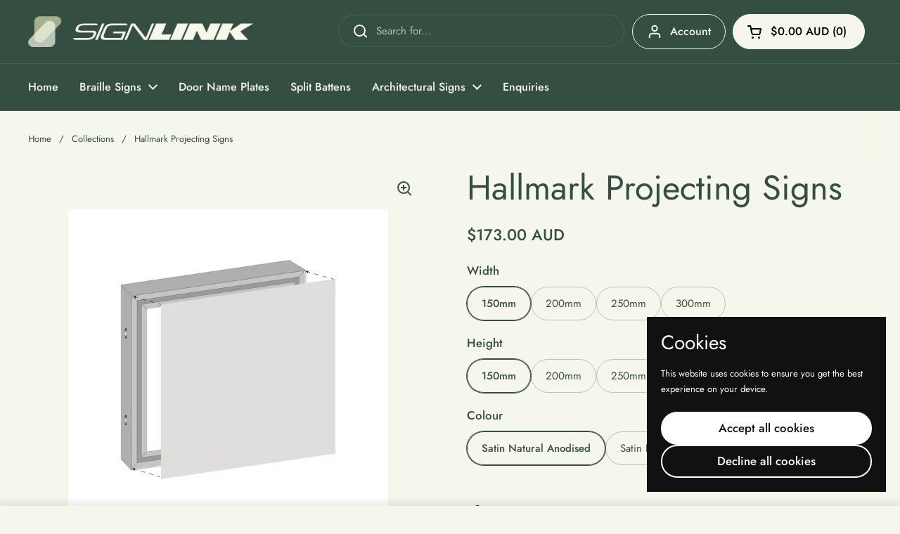

--- FILE ---
content_type: text/html; charset=utf-8
request_url: https://signlinkwholesale.com.au/products/hallmark-projecting-signs
body_size: 31355
content:
<!doctype html>
<html class="no-js" lang="en" dir="ltr">
<head>

	<meta charset="utf-8">
  <meta http-equiv="X-UA-Compatible" content="IE=edge,chrome=1">
  <meta name="viewport" content="width=device-width, initial-scale=1.0, height=device-height, minimum-scale=1.0"><link rel="shortcut icon" href="//signlinkwholesale.com.au/cdn/shop/files/Social_Share_images__SignLink.png?crop=center&height=48&v=1735975172&width=48" type="image/png" /><title>Hallmark Projecting Signs &ndash; SIGNLINK PTY LIMITED</title><meta name="description" content="The Hallmark projecting sign has a robust design, which enables it to be rigid when mounted from the wall. The sign has secret fixings and the outer frame when viewed from a side elevation is inconspicuous at 1mm thick. The frame is sold with a single permanent face plate for each side. The overall width of the sign fr">

<meta property="og:site_name" content="SIGNLINK PTY LIMITED">
<meta property="og:url" content="https://signlinkwholesale.com.au/products/hallmark-projecting-signs">
<meta property="og:title" content="Hallmark Projecting Signs">
<meta property="og:type" content="product">
<meta property="og:description" content="The Hallmark projecting sign has a robust design, which enables it to be rigid when mounted from the wall. The sign has secret fixings and the outer frame when viewed from a side elevation is inconspicuous at 1mm thick. The frame is sold with a single permanent face plate for each side. The overall width of the sign fr"><meta property="og:image" content="http://signlinkwholesale.com.au/cdn/shop/products/Hallmark.jpg?v=1741658101">
  <meta property="og:image:secure_url" content="https://signlinkwholesale.com.au/cdn/shop/products/Hallmark.jpg?v=1741658101">
  <meta property="og:image:width" content="1478">
  <meta property="og:image:height" content="1478"><meta property="og:price:amount" content="173.00">
  <meta property="og:price:currency" content="AUD"><meta name="twitter:card" content="summary_large_image">
<meta name="twitter:title" content="Hallmark Projecting Signs">
<meta name="twitter:description" content="The Hallmark projecting sign has a robust design, which enables it to be rigid when mounted from the wall. The sign has secret fixings and the outer frame when viewed from a side elevation is inconspicuous at 1mm thick. The frame is sold with a single permanent face plate for each side. The overall width of the sign fr"><script type="application/ld+json">
  [
    {
      "@context": "https://schema.org",
      "@type": "WebSite",
      "name": "SIGNLINK PTY LIMITED",
      "url": "https:\/\/signlinkwholesale.com.au"
    },
    {
      "@context": "https://schema.org",
      "@type": "Organization",
      "name": "SIGNLINK PTY LIMITED",
      "url": "https:\/\/signlinkwholesale.com.au"
    }
  ]
</script>

<script type="application/ld+json">
{
  "@context": "http://schema.org",
  "@type": "BreadcrumbList",
  "itemListElement": [
    {
      "@type": "ListItem",
      "position": 1,
      "name": "Home",
      "item": "https://signlinkwholesale.com.au"
    },{
        "@type": "ListItem",
        "position": 2,
        "name": "Hallmark Projecting Signs",
        "item": "https://signlinkwholesale.com.au/products/hallmark-projecting-signs"
      }]
}
</script><script type="application/ld+json">{"@context":"http:\/\/schema.org\/","@id":"\/products\/hallmark-projecting-signs#product","@type":"ProductGroup","brand":{"@type":"Brand","name":"Signlink Signs"},"category":"","description":"The Hallmark projecting sign has a robust design, which enables it to be rigid when mounted from the wall. The sign has secret fixings and the outer frame when viewed from a side elevation is inconspicuous at 1mm thick.\nThe frame is sold with a single permanent face plate for each side. The overall width of the sign frame is 25mm.\nContact the office if you require a quote for a size that isn't listed. White frame option is available, contact the office.","hasVariant":[{"@id":"\/products\/hallmark-projecting-signs?variant=12867595305026#variant","@type":"Product","image":"https:\/\/signlinkwholesale.com.au\/cdn\/shop\/products\/Hallmark.jpg?v=1741658101\u0026width=1920","name":"Hallmark Projecting Signs - 150mm \/ 150mm \/ Satin Natural Anodised","offers":{"@id":"\/products\/hallmark-projecting-signs?variant=12867595305026#offer","@type":"Offer","availability":"http:\/\/schema.org\/InStock","price":"173.00","priceCurrency":"AUD","url":"https:\/\/signlinkwholesale.com.au\/products\/hallmark-projecting-signs?variant=12867595305026"}},{"@id":"\/products\/hallmark-projecting-signs?variant=43904869531845#variant","@type":"Product","image":"https:\/\/signlinkwholesale.com.au\/cdn\/shop\/products\/Hallmark.jpg?v=1741658101\u0026width=1920","name":"Hallmark Projecting Signs - 150mm \/ 150mm \/ Satin Black","offers":{"@id":"\/products\/hallmark-projecting-signs?variant=43904869531845#offer","@type":"Offer","availability":"http:\/\/schema.org\/InStock","price":"182.00","priceCurrency":"AUD","url":"https:\/\/signlinkwholesale.com.au\/products\/hallmark-projecting-signs?variant=43904869531845"}},{"@id":"\/products\/hallmark-projecting-signs?variant=12867595337794#variant","@type":"Product","image":"https:\/\/signlinkwholesale.com.au\/cdn\/shop\/products\/Hallmark.jpg?v=1741658101\u0026width=1920","name":"Hallmark Projecting Signs - 150mm \/ 200mm \/ Satin Natural Anodised","offers":{"@id":"\/products\/hallmark-projecting-signs?variant=12867595337794#offer","@type":"Offer","availability":"http:\/\/schema.org\/InStock","price":"179.50","priceCurrency":"AUD","url":"https:\/\/signlinkwholesale.com.au\/products\/hallmark-projecting-signs?variant=12867595337794"}},{"@id":"\/products\/hallmark-projecting-signs?variant=43904869564613#variant","@type":"Product","image":"https:\/\/signlinkwholesale.com.au\/cdn\/shop\/products\/Hallmark.jpg?v=1741658101\u0026width=1920","name":"Hallmark Projecting Signs - 150mm \/ 200mm \/ Satin Black","offers":{"@id":"\/products\/hallmark-projecting-signs?variant=43904869564613#offer","@type":"Offer","availability":"http:\/\/schema.org\/InStock","price":"188.50","priceCurrency":"AUD","url":"https:\/\/signlinkwholesale.com.au\/products\/hallmark-projecting-signs?variant=43904869564613"}},{"@id":"\/products\/hallmark-projecting-signs?variant=12867595370562#variant","@type":"Product","image":"https:\/\/signlinkwholesale.com.au\/cdn\/shop\/products\/Hallmark.jpg?v=1741658101\u0026width=1920","name":"Hallmark Projecting Signs - 150mm \/ 250mm \/ Satin Natural Anodised","offers":{"@id":"\/products\/hallmark-projecting-signs?variant=12867595370562#offer","@type":"Offer","availability":"http:\/\/schema.org\/InStock","price":"185.00","priceCurrency":"AUD","url":"https:\/\/signlinkwholesale.com.au\/products\/hallmark-projecting-signs?variant=12867595370562"}},{"@id":"\/products\/hallmark-projecting-signs?variant=43904869597381#variant","@type":"Product","image":"https:\/\/signlinkwholesale.com.au\/cdn\/shop\/products\/Hallmark.jpg?v=1741658101\u0026width=1920","name":"Hallmark Projecting Signs - 150mm \/ 250mm \/ Satin Black","offers":{"@id":"\/products\/hallmark-projecting-signs?variant=43904869597381#offer","@type":"Offer","availability":"http:\/\/schema.org\/InStock","price":"194.50","priceCurrency":"AUD","url":"https:\/\/signlinkwholesale.com.au\/products\/hallmark-projecting-signs?variant=43904869597381"}},{"@id":"\/products\/hallmark-projecting-signs?variant=41832660140229#variant","@type":"Product","image":"https:\/\/signlinkwholesale.com.au\/cdn\/shop\/products\/Hallmark.jpg?v=1741658101\u0026width=1920","name":"Hallmark Projecting Signs - 150mm \/ 300mm \/ Satin Natural Anodised","offers":{"@id":"\/products\/hallmark-projecting-signs?variant=41832660140229#offer","@type":"Offer","availability":"http:\/\/schema.org\/InStock","price":"193.00","priceCurrency":"AUD","url":"https:\/\/signlinkwholesale.com.au\/products\/hallmark-projecting-signs?variant=41832660140229"}},{"@id":"\/products\/hallmark-projecting-signs?variant=43904869630149#variant","@type":"Product","image":"https:\/\/signlinkwholesale.com.au\/cdn\/shop\/products\/Hallmark.jpg?v=1741658101\u0026width=1920","name":"Hallmark Projecting Signs - 150mm \/ 300mm \/ Satin Black","offers":{"@id":"\/products\/hallmark-projecting-signs?variant=43904869630149#offer","@type":"Offer","availability":"http:\/\/schema.org\/InStock","price":"203.00","priceCurrency":"AUD","url":"https:\/\/signlinkwholesale.com.au\/products\/hallmark-projecting-signs?variant=43904869630149"}},{"@id":"\/products\/hallmark-projecting-signs?variant=12867595436098#variant","@type":"Product","image":"https:\/\/signlinkwholesale.com.au\/cdn\/shop\/products\/Hallmark.jpg?v=1741658101\u0026width=1920","name":"Hallmark Projecting Signs - 200mm \/ 150mm \/ Satin Natural Anodised","offers":{"@id":"\/products\/hallmark-projecting-signs?variant=12867595436098#offer","@type":"Offer","availability":"http:\/\/schema.org\/InStock","price":"179.50","priceCurrency":"AUD","url":"https:\/\/signlinkwholesale.com.au\/products\/hallmark-projecting-signs?variant=12867595436098"}},{"@id":"\/products\/hallmark-projecting-signs?variant=43904869662917#variant","@type":"Product","image":"https:\/\/signlinkwholesale.com.au\/cdn\/shop\/products\/Hallmark.jpg?v=1741658101\u0026width=1920","name":"Hallmark Projecting Signs - 200mm \/ 150mm \/ Satin Black","offers":{"@id":"\/products\/hallmark-projecting-signs?variant=43904869662917#offer","@type":"Offer","availability":"http:\/\/schema.org\/InStock","price":"188.50","priceCurrency":"AUD","url":"https:\/\/signlinkwholesale.com.au\/products\/hallmark-projecting-signs?variant=43904869662917"}},{"@id":"\/products\/hallmark-projecting-signs?variant=12867595468866#variant","@type":"Product","image":"https:\/\/signlinkwholesale.com.au\/cdn\/shop\/products\/Hallmark.jpg?v=1741658101\u0026width=1920","name":"Hallmark Projecting Signs - 200mm \/ 200mm \/ Satin Natural Anodised","offers":{"@id":"\/products\/hallmark-projecting-signs?variant=12867595468866#offer","@type":"Offer","availability":"http:\/\/schema.org\/InStock","price":"186.00","priceCurrency":"AUD","url":"https:\/\/signlinkwholesale.com.au\/products\/hallmark-projecting-signs?variant=12867595468866"}},{"@id":"\/products\/hallmark-projecting-signs?variant=43904869695685#variant","@type":"Product","image":"https:\/\/signlinkwholesale.com.au\/cdn\/shop\/products\/Hallmark.jpg?v=1741658101\u0026width=1920","name":"Hallmark Projecting Signs - 200mm \/ 200mm \/ Satin Black","offers":{"@id":"\/products\/hallmark-projecting-signs?variant=43904869695685#offer","@type":"Offer","availability":"http:\/\/schema.org\/InStock","price":"195.50","priceCurrency":"AUD","url":"https:\/\/signlinkwholesale.com.au\/products\/hallmark-projecting-signs?variant=43904869695685"}},{"@id":"\/products\/hallmark-projecting-signs?variant=12867595501634#variant","@type":"Product","image":"https:\/\/signlinkwholesale.com.au\/cdn\/shop\/products\/Hallmark.jpg?v=1741658101\u0026width=1920","name":"Hallmark Projecting Signs - 200mm \/ 250mm \/ Satin Natural Anodised","offers":{"@id":"\/products\/hallmark-projecting-signs?variant=12867595501634#offer","@type":"Offer","availability":"http:\/\/schema.org\/InStock","price":"195.00","priceCurrency":"AUD","url":"https:\/\/signlinkwholesale.com.au\/products\/hallmark-projecting-signs?variant=12867595501634"}},{"@id":"\/products\/hallmark-projecting-signs?variant=43904869728453#variant","@type":"Product","image":"https:\/\/signlinkwholesale.com.au\/cdn\/shop\/products\/Hallmark.jpg?v=1741658101\u0026width=1920","name":"Hallmark Projecting Signs - 200mm \/ 250mm \/ Satin Black","offers":{"@id":"\/products\/hallmark-projecting-signs?variant=43904869728453#offer","@type":"Offer","availability":"http:\/\/schema.org\/InStock","price":"205.00","priceCurrency":"AUD","url":"https:\/\/signlinkwholesale.com.au\/products\/hallmark-projecting-signs?variant=43904869728453"}},{"@id":"\/products\/hallmark-projecting-signs?variant=41832660172997#variant","@type":"Product","image":"https:\/\/signlinkwholesale.com.au\/cdn\/shop\/products\/Hallmark.jpg?v=1741658101\u0026width=1920","name":"Hallmark Projecting Signs - 200mm \/ 300mm \/ Satin Natural Anodised","offers":{"@id":"\/products\/hallmark-projecting-signs?variant=41832660172997#offer","@type":"Offer","availability":"http:\/\/schema.org\/InStock","price":"201.50","priceCurrency":"AUD","url":"https:\/\/signlinkwholesale.com.au\/products\/hallmark-projecting-signs?variant=41832660172997"}},{"@id":"\/products\/hallmark-projecting-signs?variant=43904869761221#variant","@type":"Product","image":"https:\/\/signlinkwholesale.com.au\/cdn\/shop\/products\/Hallmark.jpg?v=1741658101\u0026width=1920","name":"Hallmark Projecting Signs - 200mm \/ 300mm \/ Satin Black","offers":{"@id":"\/products\/hallmark-projecting-signs?variant=43904869761221#offer","@type":"Offer","availability":"http:\/\/schema.org\/InStock","price":"212.00","priceCurrency":"AUD","url":"https:\/\/signlinkwholesale.com.au\/products\/hallmark-projecting-signs?variant=43904869761221"}},{"@id":"\/products\/hallmark-projecting-signs?variant=41832660205765#variant","@type":"Product","image":"https:\/\/signlinkwholesale.com.au\/cdn\/shop\/products\/Hallmark.jpg?v=1741658101\u0026width=1920","name":"Hallmark Projecting Signs - 250mm \/ 150mm \/ Satin Natural Anodised","offers":{"@id":"\/products\/hallmark-projecting-signs?variant=41832660205765#offer","@type":"Offer","availability":"http:\/\/schema.org\/InStock","price":"185.00","priceCurrency":"AUD","url":"https:\/\/signlinkwholesale.com.au\/products\/hallmark-projecting-signs?variant=41832660205765"}},{"@id":"\/products\/hallmark-projecting-signs?variant=43904869793989#variant","@type":"Product","image":"https:\/\/signlinkwholesale.com.au\/cdn\/shop\/products\/Hallmark.jpg?v=1741658101\u0026width=1920","name":"Hallmark Projecting Signs - 250mm \/ 150mm \/ Satin Black","offers":{"@id":"\/products\/hallmark-projecting-signs?variant=43904869793989#offer","@type":"Offer","availability":"http:\/\/schema.org\/InStock","price":"194.50","priceCurrency":"AUD","url":"https:\/\/signlinkwholesale.com.au\/products\/hallmark-projecting-signs?variant=43904869793989"}},{"@id":"\/products\/hallmark-projecting-signs?variant=41832660238533#variant","@type":"Product","image":"https:\/\/signlinkwholesale.com.au\/cdn\/shop\/products\/Hallmark.jpg?v=1741658101\u0026width=1920","name":"Hallmark Projecting Signs - 250mm \/ 200mm \/ Satin Natural Anodised","offers":{"@id":"\/products\/hallmark-projecting-signs?variant=41832660238533#offer","@type":"Offer","availability":"http:\/\/schema.org\/InStock","price":"195.00","priceCurrency":"AUD","url":"https:\/\/signlinkwholesale.com.au\/products\/hallmark-projecting-signs?variant=41832660238533"}},{"@id":"\/products\/hallmark-projecting-signs?variant=43904869826757#variant","@type":"Product","image":"https:\/\/signlinkwholesale.com.au\/cdn\/shop\/products\/Hallmark.jpg?v=1741658101\u0026width=1920","name":"Hallmark Projecting Signs - 250mm \/ 200mm \/ Satin Black","offers":{"@id":"\/products\/hallmark-projecting-signs?variant=43904869826757#offer","@type":"Offer","availability":"http:\/\/schema.org\/InStock","price":"205.00","priceCurrency":"AUD","url":"https:\/\/signlinkwholesale.com.au\/products\/hallmark-projecting-signs?variant=43904869826757"}},{"@id":"\/products\/hallmark-projecting-signs?variant=41832660271301#variant","@type":"Product","image":"https:\/\/signlinkwholesale.com.au\/cdn\/shop\/products\/Hallmark.jpg?v=1741658101\u0026width=1920","name":"Hallmark Projecting Signs - 250mm \/ 250mm \/ Satin Natural Anodised","offers":{"@id":"\/products\/hallmark-projecting-signs?variant=41832660271301#offer","@type":"Offer","availability":"http:\/\/schema.org\/InStock","price":"202.50","priceCurrency":"AUD","url":"https:\/\/signlinkwholesale.com.au\/products\/hallmark-projecting-signs?variant=41832660271301"}},{"@id":"\/products\/hallmark-projecting-signs?variant=43904869859525#variant","@type":"Product","image":"https:\/\/signlinkwholesale.com.au\/cdn\/shop\/products\/Hallmark.jpg?v=1741658101\u0026width=1920","name":"Hallmark Projecting Signs - 250mm \/ 250mm \/ Satin Black","offers":{"@id":"\/products\/hallmark-projecting-signs?variant=43904869859525#offer","@type":"Offer","availability":"http:\/\/schema.org\/InStock","price":"213.00","priceCurrency":"AUD","url":"https:\/\/signlinkwholesale.com.au\/products\/hallmark-projecting-signs?variant=43904869859525"}},{"@id":"\/products\/hallmark-projecting-signs?variant=41832660304069#variant","@type":"Product","image":"https:\/\/signlinkwholesale.com.au\/cdn\/shop\/products\/Hallmark.jpg?v=1741658101\u0026width=1920","name":"Hallmark Projecting Signs - 250mm \/ 300mm \/ Satin Natural Anodised","offers":{"@id":"\/products\/hallmark-projecting-signs?variant=41832660304069#offer","@type":"Offer","availability":"http:\/\/schema.org\/InStock","price":"209.00","priceCurrency":"AUD","url":"https:\/\/signlinkwholesale.com.au\/products\/hallmark-projecting-signs?variant=41832660304069"}},{"@id":"\/products\/hallmark-projecting-signs?variant=43904869892293#variant","@type":"Product","image":"https:\/\/signlinkwholesale.com.au\/cdn\/shop\/products\/Hallmark.jpg?v=1741658101\u0026width=1920","name":"Hallmark Projecting Signs - 250mm \/ 300mm \/ Satin Black","offers":{"@id":"\/products\/hallmark-projecting-signs?variant=43904869892293#offer","@type":"Offer","availability":"http:\/\/schema.org\/InStock","price":"219.50","priceCurrency":"AUD","url":"https:\/\/signlinkwholesale.com.au\/products\/hallmark-projecting-signs?variant=43904869892293"}},{"@id":"\/products\/hallmark-projecting-signs?variant=12867595567170#variant","@type":"Product","image":"https:\/\/signlinkwholesale.com.au\/cdn\/shop\/products\/Hallmark.jpg?v=1741658101\u0026width=1920","name":"Hallmark Projecting Signs - 300mm \/ 150mm \/ Satin Natural Anodised","offers":{"@id":"\/products\/hallmark-projecting-signs?variant=12867595567170#offer","@type":"Offer","availability":"http:\/\/schema.org\/InStock","price":"193.00","priceCurrency":"AUD","url":"https:\/\/signlinkwholesale.com.au\/products\/hallmark-projecting-signs?variant=12867595567170"}},{"@id":"\/products\/hallmark-projecting-signs?variant=43904869925061#variant","@type":"Product","image":"https:\/\/signlinkwholesale.com.au\/cdn\/shop\/products\/Hallmark.jpg?v=1741658101\u0026width=1920","name":"Hallmark Projecting Signs - 300mm \/ 150mm \/ Satin Black","offers":{"@id":"\/products\/hallmark-projecting-signs?variant=43904869925061#offer","@type":"Offer","availability":"http:\/\/schema.org\/InStock","price":"203.00","priceCurrency":"AUD","url":"https:\/\/signlinkwholesale.com.au\/products\/hallmark-projecting-signs?variant=43904869925061"}},{"@id":"\/products\/hallmark-projecting-signs?variant=12867595599938#variant","@type":"Product","image":"https:\/\/signlinkwholesale.com.au\/cdn\/shop\/products\/Hallmark.jpg?v=1741658101\u0026width=1920","name":"Hallmark Projecting Signs - 300mm \/ 200mm \/ Satin Natural Anodised","offers":{"@id":"\/products\/hallmark-projecting-signs?variant=12867595599938#offer","@type":"Offer","availability":"http:\/\/schema.org\/InStock","price":"201.50","priceCurrency":"AUD","url":"https:\/\/signlinkwholesale.com.au\/products\/hallmark-projecting-signs?variant=12867595599938"}},{"@id":"\/products\/hallmark-projecting-signs?variant=43904869957829#variant","@type":"Product","image":"https:\/\/signlinkwholesale.com.au\/cdn\/shop\/products\/Hallmark.jpg?v=1741658101\u0026width=1920","name":"Hallmark Projecting Signs - 300mm \/ 200mm \/ Satin Black","offers":{"@id":"\/products\/hallmark-projecting-signs?variant=43904869957829#offer","@type":"Offer","availability":"http:\/\/schema.org\/InStock","price":"212.00","priceCurrency":"AUD","url":"https:\/\/signlinkwholesale.com.au\/products\/hallmark-projecting-signs?variant=43904869957829"}},{"@id":"\/products\/hallmark-projecting-signs?variant=12867595632706#variant","@type":"Product","image":"https:\/\/signlinkwholesale.com.au\/cdn\/shop\/products\/Hallmark.jpg?v=1741658101\u0026width=1920","name":"Hallmark Projecting Signs - 300mm \/ 250mm \/ Satin Natural Anodised","offers":{"@id":"\/products\/hallmark-projecting-signs?variant=12867595632706#offer","@type":"Offer","availability":"http:\/\/schema.org\/InStock","price":"209.00","priceCurrency":"AUD","url":"https:\/\/signlinkwholesale.com.au\/products\/hallmark-projecting-signs?variant=12867595632706"}},{"@id":"\/products\/hallmark-projecting-signs?variant=43904869990597#variant","@type":"Product","image":"https:\/\/signlinkwholesale.com.au\/cdn\/shop\/products\/Hallmark.jpg?v=1741658101\u0026width=1920","name":"Hallmark Projecting Signs - 300mm \/ 250mm \/ Satin Black","offers":{"@id":"\/products\/hallmark-projecting-signs?variant=43904869990597#offer","@type":"Offer","availability":"http:\/\/schema.org\/InStock","price":"219.50","priceCurrency":"AUD","url":"https:\/\/signlinkwholesale.com.au\/products\/hallmark-projecting-signs?variant=43904869990597"}},{"@id":"\/products\/hallmark-projecting-signs?variant=41832660336837#variant","@type":"Product","image":"https:\/\/signlinkwholesale.com.au\/cdn\/shop\/products\/Hallmark.jpg?v=1741658101\u0026width=1920","name":"Hallmark Projecting Signs - 300mm \/ 300mm \/ Satin Natural Anodised","offers":{"@id":"\/products\/hallmark-projecting-signs?variant=41832660336837#offer","@type":"Offer","availability":"http:\/\/schema.org\/InStock","price":"220.00","priceCurrency":"AUD","url":"https:\/\/signlinkwholesale.com.au\/products\/hallmark-projecting-signs?variant=41832660336837"}},{"@id":"\/products\/hallmark-projecting-signs?variant=43904870023365#variant","@type":"Product","image":"https:\/\/signlinkwholesale.com.au\/cdn\/shop\/products\/Hallmark.jpg?v=1741658101\u0026width=1920","name":"Hallmark Projecting Signs - 300mm \/ 300mm \/ Satin Black","offers":{"@id":"\/products\/hallmark-projecting-signs?variant=43904870023365#offer","@type":"Offer","availability":"http:\/\/schema.org\/InStock","price":"231.00","priceCurrency":"AUD","url":"https:\/\/signlinkwholesale.com.au\/products\/hallmark-projecting-signs?variant=43904870023365"}}],"name":"Hallmark Projecting Signs","productGroupID":"1481617408066","url":"https:\/\/signlinkwholesale.com.au\/products\/hallmark-projecting-signs"}</script><link rel="canonical" href="https://signlinkwholesale.com.au/products/hallmark-projecting-signs">

  <link rel="preconnect" href="https://cdn.shopify.com"><link rel="preconnect" href="https://fonts.shopifycdn.com" crossorigin><link href="//signlinkwholesale.com.au/cdn/shop/t/17/assets/theme.css?v=133000347802882187661747614962" as="style" rel="preload"><link href="//signlinkwholesale.com.au/cdn/shop/t/17/assets/section-header.css?v=168288249365519255791747614962" as="style" rel="preload"><link href="//signlinkwholesale.com.au/cdn/shop/t/17/assets/section-main-product.css?v=49840437609464465631747614962" as="style" rel="preload">
	<link rel="preload" as="image" href="//signlinkwholesale.com.au/cdn/shop/products/Hallmark.jpg?v=1741658101&width=480" imagesrcset="//signlinkwholesale.com.au/cdn/shop/products/Hallmark.jpg?v=1741658101&width=240 240w,//signlinkwholesale.com.au/cdn/shop/products/Hallmark.jpg?v=1741658101&width=360 360w,//signlinkwholesale.com.au/cdn/shop/products/Hallmark.jpg?v=1741658101&width=420 420w,//signlinkwholesale.com.au/cdn/shop/products/Hallmark.jpg?v=1741658101&width=480 480w,//signlinkwholesale.com.au/cdn/shop/products/Hallmark.jpg?v=1741658101&width=640 640w,//signlinkwholesale.com.au/cdn/shop/products/Hallmark.jpg?v=1741658101&width=840 840w,//signlinkwholesale.com.au/cdn/shop/products/Hallmark.jpg?v=1741658101&width=1080 1080w,//signlinkwholesale.com.au/cdn/shop/products/Hallmark.jpg?v=1741658101&width=1280 1280w" imagesizes="(max-width: 767px) calc(100vw - 20px), (max-width: 1360px) 50vw, calc(1360px / 2)">


<link rel="preload" href="//signlinkwholesale.com.au/cdn/fonts/jost/jost_n4.d47a1b6347ce4a4c9f437608011273009d91f2b7.woff2" as="font" type="font/woff2" crossorigin>
<link rel="preload" href="//signlinkwholesale.com.au/cdn/fonts/jost/jost_n4.d47a1b6347ce4a4c9f437608011273009d91f2b7.woff2" as="font" type="font/woff2" crossorigin>
<style type="text/css">
@font-face {
  font-family: Jost;
  font-weight: 400;
  font-style: normal;
  font-display: swap;
  src: url("//signlinkwholesale.com.au/cdn/fonts/jost/jost_n4.d47a1b6347ce4a4c9f437608011273009d91f2b7.woff2") format("woff2"),
       url("//signlinkwholesale.com.au/cdn/fonts/jost/jost_n4.791c46290e672b3f85c3d1c651ef2efa3819eadd.woff") format("woff");
}
@font-face {
  font-family: Jost;
  font-weight: 400;
  font-style: normal;
  font-display: swap;
  src: url("//signlinkwholesale.com.au/cdn/fonts/jost/jost_n4.d47a1b6347ce4a4c9f437608011273009d91f2b7.woff2") format("woff2"),
       url("//signlinkwholesale.com.au/cdn/fonts/jost/jost_n4.791c46290e672b3f85c3d1c651ef2efa3819eadd.woff") format("woff");
}
@font-face {
  font-family: Jost;
  font-weight: 500;
  font-style: normal;
  font-display: swap;
  src: url("//signlinkwholesale.com.au/cdn/fonts/jost/jost_n5.7c8497861ffd15f4e1284cd221f14658b0e95d61.woff2") format("woff2"),
       url("//signlinkwholesale.com.au/cdn/fonts/jost/jost_n5.fb6a06896db583cc2df5ba1b30d9c04383119dd9.woff") format("woff");
}
@font-face {
  font-family: Jost;
  font-weight: 400;
  font-style: italic;
  font-display: swap;
  src: url("//signlinkwholesale.com.au/cdn/fonts/jost/jost_i4.b690098389649750ada222b9763d55796c5283a5.woff2") format("woff2"),
       url("//signlinkwholesale.com.au/cdn/fonts/jost/jost_i4.fd766415a47e50b9e391ae7ec04e2ae25e7e28b0.woff") format("woff");
}




</style>
<style type="text/css">

  :root {

    /* Direction */
    --direction:ltr;

    /* Font variables */

    --font-stack-headings: Jost, sans-serif;
    --font-weight-headings: 400;
    --font-style-headings: normal;

    --font-stack-body: Jost, sans-serif;
    --font-weight-body: 400;--font-weight-body-bold: 500;--font-style-body: normal;--font-weight-buttons: var(--font-weight-body-bold);--font-weight-menu: var(--font-weight-body-bold);--base-headings-size: 70;
    --base-headings-line: 1.2;
    --base-headings-spacing: 0.0em;
    --base-body-size: 15;
    --base-body-line: 1.5;
    --base-body-spacing: 0.0em;

    --base-menu-size: 16;

    /* Color variables */

    --color-background-header: #344e41;
    --color-secondary-background-header: rgba(246, 247, 236, 0.08);
    --color-opacity-background-header: rgba(52, 78, 65, 0);
    --color-text-header: #f6f7ec;
    --color-foreground-header: #000000;
    --color-accent-header: #edede9;
    --color-foreground-accent-header: #000000;
    --color-borders-header: rgba(246, 247, 236, 0.1);

    --color-background-main: #f6f7ec;
    --color-secondary-background-main: rgba(52, 78, 65, 0.08);
    --color-third-background-main: rgba(52, 78, 65, 0.04);
    --color-fourth-background-main: rgba(52, 78, 65, 0.02);
    --color-opacity-background-main: rgba(246, 247, 236, 0);
    --color-text-main: #344e41;
    --color-foreground-main: #ffffff;
    --color-secondary-text-main: rgba(52, 78, 65, 0.62);
    --color-accent-main: #b44418;
    --color-foreground-accent-main: #ffffff;
    --color-borders-main: rgba(52, 78, 65, 0.15);

    --color-background-cards: #ffffff;
    --color-gradient-cards: ;
    --color-text-cards: #344e41;
    --color-foreground-cards: #ffffff;
    --color-secondary-text-cards: rgba(52, 78, 65, 0.6);
    --color-accent-cards: #b44418;
    --color-foreground-accent-cards: #ffffff;
    --color-borders-cards: rgba(0,0,0,0);

    --color-background-footer: #344e41;
    --color-text-footer: #f6f7ec;
    --color-accent-footer: #b44418;
    --color-borders-footer: rgba(246, 247, 236, 0.15);

    --color-borders-forms-primary: rgba(52, 78, 65, 0.3);
    --color-borders-forms-secondary: rgba(52, 78, 65, 0.6);

    /* Borders */

    --border-width-cards: 0px;
    --border-radius-cards: 6px;
    --border-width-buttons: 2px;
    --border-radius-buttons: 29px;
    --border-width-forms: 1px;
    --border-radius-forms: 5px;

    /* Shadows */
    --shadow-x-cards: 4px;
    --shadow-y-cards: 0px;
    --shadow-blur-cards: 3px;
    --color-shadow-cards: #606c38;
    --shadow-x-buttons: 0px;
    --shadow-y-buttons: 0px;
    --shadow-blur-buttons: 0px;
    --color-shadow-buttons: #b44418;

    /* Layout */

    --grid-gap-original-base: 26px;
    --theme-max-width: 1360px;
    --container-vertical-space-base: 100px;
    --image-fit-padding: 7%;

  }
  

  .facets__summary, #main select, .sidebar select, .modal-content select {
    background-image: url('data:image/svg+xml;utf8,<svg width="13" height="8" fill="none" xmlns="http://www.w3.org/2000/svg"><path d="M1.414.086 7.9 6.57 6.485 7.985 0 1.5 1.414.086Z" fill="%23344e41"/><path d="M12.985 1.515 6.5 8 5.085 6.586 11.571.101l1.414 1.414Z" fill="%23344e41"/></svg>');
  }

  .card .star-rating__stars {
    background-image: url('data:image/svg+xml;utf8,<svg width="20" height="13" viewBox="0 0 14 13" fill="none" xmlns="http://www.w3.org/2000/svg"><path d="m7 0 1.572 4.837h5.085l-4.114 2.99 1.572 4.836L7 9.673l-4.114 2.99 1.571-4.837-4.114-2.99h5.085L7 0Z" stroke="%23344e41" stroke-width="1"/></svg>');
  }
  .card .star-rating__stars-active {
    background-image: url('data:image/svg+xml;utf8,<svg width="20" height="13" viewBox="0 0 14 13" fill="none" xmlns="http://www.w3.org/2000/svg"><path d="m7 0 1.572 4.837h5.085l-4.114 2.99 1.572 4.836L7 9.673l-4.114 2.99 1.571-4.837-4.114-2.99h5.085L7 0Z" fill="%23344e41" stroke-width="0"/></svg>');
  }

  .star-rating__stars {
    background-image: url('data:image/svg+xml;utf8,<svg width="20" height="13" viewBox="0 0 14 13" fill="none" xmlns="http://www.w3.org/2000/svg"><path d="m7 0 1.572 4.837h5.085l-4.114 2.99 1.572 4.836L7 9.673l-4.114 2.99 1.571-4.837-4.114-2.99h5.085L7 0Z" stroke="%23344e41" stroke-width="1"/></svg>');
  }
  .star-rating__stars-active {
    background-image: url('data:image/svg+xml;utf8,<svg width="20" height="13" viewBox="0 0 14 13" fill="none" xmlns="http://www.w3.org/2000/svg"><path d="m7 0 1.572 4.837h5.085l-4.114 2.99 1.572 4.836L7 9.673l-4.114 2.99 1.571-4.837-4.114-2.99h5.085L7 0Z" fill="%23344e41" stroke-width="0"/></svg>');
  }

  .product-item {--border-width-cards: 0;--shadow-x-cards: 0;
      --shadow-y-cards: 0;
      --shadow-blur-cards: 0;}.cart-item__thumbnail, .product-item .element--border-width-clamped, .product-related-item .element--border-width-clamped {
      border-width: 0 !important;
    }</style>

<style id="root-height">
  :root {
    --window-height: 100vh;
  }
</style>
<script type="text/javascript">
  window.KrownAssetLoader = {
    loadedScripts: new Set(),
    loadScript: function(url) {
      if (this.loadedScripts.has(url)) return;
      this.loadedScripts.add(url);
      const script = document.createElement('script');
      script.src = url;
      script.defer = true;
      document.head.appendChild(script);
    }
  };
</script><link href="//signlinkwholesale.com.au/cdn/shop/t/17/assets/theme.css?v=133000347802882187661747614962" rel="stylesheet" type="text/css" media="all" />

	<script>window.performance && window.performance.mark && window.performance.mark('shopify.content_for_header.start');</script><meta name="google-site-verification" content="9B_0Hn78sVoo64TGf3xrnzrzPV2idQdw0X7u_48hibg">
<meta id="shopify-digital-wallet" name="shopify-digital-wallet" content="/12490473/digital_wallets/dialog">
<meta name="shopify-checkout-api-token" content="47006036fc155c63290db7cb78921630">
<meta id="in-context-paypal-metadata" data-shop-id="12490473" data-venmo-supported="false" data-environment="production" data-locale="en_US" data-paypal-v4="true" data-currency="AUD">
<link rel="alternate" type="application/json+oembed" href="https://signlinkwholesale.com.au/products/hallmark-projecting-signs.oembed">
<script async="async" src="/checkouts/internal/preloads.js?locale=en-AU"></script>
<link rel="preconnect" href="https://shop.app" crossorigin="anonymous">
<script async="async" src="https://shop.app/checkouts/internal/preloads.js?locale=en-AU&shop_id=12490473" crossorigin="anonymous"></script>
<script id="apple-pay-shop-capabilities" type="application/json">{"shopId":12490473,"countryCode":"AU","currencyCode":"AUD","merchantCapabilities":["supports3DS"],"merchantId":"gid:\/\/shopify\/Shop\/12490473","merchantName":"SIGNLINK PTY LIMITED","requiredBillingContactFields":["postalAddress","email","phone"],"requiredShippingContactFields":["postalAddress","email","phone"],"shippingType":"shipping","supportedNetworks":["visa","masterCard","amex","jcb"],"total":{"type":"pending","label":"SIGNLINK PTY LIMITED","amount":"1.00"},"shopifyPaymentsEnabled":true,"supportsSubscriptions":true}</script>
<script id="shopify-features" type="application/json">{"accessToken":"47006036fc155c63290db7cb78921630","betas":["rich-media-storefront-analytics"],"domain":"signlinkwholesale.com.au","predictiveSearch":true,"shopId":12490473,"locale":"en"}</script>
<script>var Shopify = Shopify || {};
Shopify.shop = "signlink-signs.myshopify.com";
Shopify.locale = "en";
Shopify.currency = {"active":"AUD","rate":"1.0"};
Shopify.country = "AU";
Shopify.theme = {"name":"Main Theme (2025)","id":146160386245,"schema_name":"Local","schema_version":"2.7.0","theme_store_id":1651,"role":"main"};
Shopify.theme.handle = "null";
Shopify.theme.style = {"id":null,"handle":null};
Shopify.cdnHost = "signlinkwholesale.com.au/cdn";
Shopify.routes = Shopify.routes || {};
Shopify.routes.root = "/";</script>
<script type="module">!function(o){(o.Shopify=o.Shopify||{}).modules=!0}(window);</script>
<script>!function(o){function n(){var o=[];function n(){o.push(Array.prototype.slice.apply(arguments))}return n.q=o,n}var t=o.Shopify=o.Shopify||{};t.loadFeatures=n(),t.autoloadFeatures=n()}(window);</script>
<script>
  window.ShopifyPay = window.ShopifyPay || {};
  window.ShopifyPay.apiHost = "shop.app\/pay";
  window.ShopifyPay.redirectState = null;
</script>
<script id="shop-js-analytics" type="application/json">{"pageType":"product"}</script>
<script defer="defer" async type="module" src="//signlinkwholesale.com.au/cdn/shopifycloud/shop-js/modules/v2/client.init-shop-cart-sync_D0dqhulL.en.esm.js"></script>
<script defer="defer" async type="module" src="//signlinkwholesale.com.au/cdn/shopifycloud/shop-js/modules/v2/chunk.common_CpVO7qML.esm.js"></script>
<script type="module">
  await import("//signlinkwholesale.com.au/cdn/shopifycloud/shop-js/modules/v2/client.init-shop-cart-sync_D0dqhulL.en.esm.js");
await import("//signlinkwholesale.com.au/cdn/shopifycloud/shop-js/modules/v2/chunk.common_CpVO7qML.esm.js");

  window.Shopify.SignInWithShop?.initShopCartSync?.({"fedCMEnabled":true,"windoidEnabled":true});

</script>
<script>
  window.Shopify = window.Shopify || {};
  if (!window.Shopify.featureAssets) window.Shopify.featureAssets = {};
  window.Shopify.featureAssets['shop-js'] = {"shop-cart-sync":["modules/v2/client.shop-cart-sync_D9bwt38V.en.esm.js","modules/v2/chunk.common_CpVO7qML.esm.js"],"init-fed-cm":["modules/v2/client.init-fed-cm_BJ8NPuHe.en.esm.js","modules/v2/chunk.common_CpVO7qML.esm.js"],"init-shop-email-lookup-coordinator":["modules/v2/client.init-shop-email-lookup-coordinator_pVrP2-kG.en.esm.js","modules/v2/chunk.common_CpVO7qML.esm.js"],"shop-cash-offers":["modules/v2/client.shop-cash-offers_CNh7FWN-.en.esm.js","modules/v2/chunk.common_CpVO7qML.esm.js","modules/v2/chunk.modal_DKF6x0Jh.esm.js"],"init-shop-cart-sync":["modules/v2/client.init-shop-cart-sync_D0dqhulL.en.esm.js","modules/v2/chunk.common_CpVO7qML.esm.js"],"init-windoid":["modules/v2/client.init-windoid_DaoAelzT.en.esm.js","modules/v2/chunk.common_CpVO7qML.esm.js"],"shop-toast-manager":["modules/v2/client.shop-toast-manager_1DND8Tac.en.esm.js","modules/v2/chunk.common_CpVO7qML.esm.js"],"pay-button":["modules/v2/client.pay-button_CFeQi1r6.en.esm.js","modules/v2/chunk.common_CpVO7qML.esm.js"],"shop-button":["modules/v2/client.shop-button_Ca94MDdQ.en.esm.js","modules/v2/chunk.common_CpVO7qML.esm.js"],"shop-login-button":["modules/v2/client.shop-login-button_DPYNfp1Z.en.esm.js","modules/v2/chunk.common_CpVO7qML.esm.js","modules/v2/chunk.modal_DKF6x0Jh.esm.js"],"avatar":["modules/v2/client.avatar_BTnouDA3.en.esm.js"],"shop-follow-button":["modules/v2/client.shop-follow-button_BMKh4nJE.en.esm.js","modules/v2/chunk.common_CpVO7qML.esm.js","modules/v2/chunk.modal_DKF6x0Jh.esm.js"],"init-customer-accounts-sign-up":["modules/v2/client.init-customer-accounts-sign-up_CJXi5kRN.en.esm.js","modules/v2/client.shop-login-button_DPYNfp1Z.en.esm.js","modules/v2/chunk.common_CpVO7qML.esm.js","modules/v2/chunk.modal_DKF6x0Jh.esm.js"],"init-shop-for-new-customer-accounts":["modules/v2/client.init-shop-for-new-customer-accounts_BoBxkgWu.en.esm.js","modules/v2/client.shop-login-button_DPYNfp1Z.en.esm.js","modules/v2/chunk.common_CpVO7qML.esm.js","modules/v2/chunk.modal_DKF6x0Jh.esm.js"],"init-customer-accounts":["modules/v2/client.init-customer-accounts_DCuDTzpR.en.esm.js","modules/v2/client.shop-login-button_DPYNfp1Z.en.esm.js","modules/v2/chunk.common_CpVO7qML.esm.js","modules/v2/chunk.modal_DKF6x0Jh.esm.js"],"checkout-modal":["modules/v2/client.checkout-modal_U_3e4VxF.en.esm.js","modules/v2/chunk.common_CpVO7qML.esm.js","modules/v2/chunk.modal_DKF6x0Jh.esm.js"],"lead-capture":["modules/v2/client.lead-capture_DEgn0Z8u.en.esm.js","modules/v2/chunk.common_CpVO7qML.esm.js","modules/v2/chunk.modal_DKF6x0Jh.esm.js"],"shop-login":["modules/v2/client.shop-login_CoM5QKZ_.en.esm.js","modules/v2/chunk.common_CpVO7qML.esm.js","modules/v2/chunk.modal_DKF6x0Jh.esm.js"],"payment-terms":["modules/v2/client.payment-terms_BmrqWn8r.en.esm.js","modules/v2/chunk.common_CpVO7qML.esm.js","modules/v2/chunk.modal_DKF6x0Jh.esm.js"]};
</script>
<script>(function() {
  var isLoaded = false;
  function asyncLoad() {
    if (isLoaded) return;
    isLoaded = true;
    var urls = ["\/\/d1liekpayvooaz.cloudfront.net\/apps\/customizery\/customizery.js?shop=signlink-signs.myshopify.com","https:\/\/cdn.tabarn.app\/cdn\/automatic-discount\/automatic-discount-v2.min.js?shop=signlink-signs.myshopify.com"];
    for (var i = 0; i < urls.length; i++) {
      var s = document.createElement('script');
      s.type = 'text/javascript';
      s.async = true;
      s.src = urls[i];
      var x = document.getElementsByTagName('script')[0];
      x.parentNode.insertBefore(s, x);
    }
  };
  if(window.attachEvent) {
    window.attachEvent('onload', asyncLoad);
  } else {
    window.addEventListener('load', asyncLoad, false);
  }
})();</script>
<script id="__st">var __st={"a":12490473,"offset":39600,"reqid":"052097b4-23f9-47a9-a18a-8ba47cd7c363-1763965444","pageurl":"signlinkwholesale.com.au\/products\/hallmark-projecting-signs","u":"1c37ccae2c3f","p":"product","rtyp":"product","rid":1481617408066};</script>
<script>window.ShopifyPaypalV4VisibilityTracking = true;</script>
<script id="captcha-bootstrap">!function(){'use strict';const t='contact',e='account',n='new_comment',o=[[t,t],['blogs',n],['comments',n],[t,'customer']],c=[[e,'customer_login'],[e,'guest_login'],[e,'recover_customer_password'],[e,'create_customer']],r=t=>t.map((([t,e])=>`form[action*='/${t}']:not([data-nocaptcha='true']) input[name='form_type'][value='${e}']`)).join(','),a=t=>()=>t?[...document.querySelectorAll(t)].map((t=>t.form)):[];function s(){const t=[...o],e=r(t);return a(e)}const i='password',u='form_key',d=['recaptcha-v3-token','g-recaptcha-response','h-captcha-response',i],f=()=>{try{return window.sessionStorage}catch{return}},m='__shopify_v',_=t=>t.elements[u];function p(t,e,n=!1){try{const o=window.sessionStorage,c=JSON.parse(o.getItem(e)),{data:r}=function(t){const{data:e,action:n}=t;return t[m]||n?{data:e,action:n}:{data:t,action:n}}(c);for(const[e,n]of Object.entries(r))t.elements[e]&&(t.elements[e].value=n);n&&o.removeItem(e)}catch(o){console.error('form repopulation failed',{error:o})}}const l='form_type',E='cptcha';function T(t){t.dataset[E]=!0}const w=window,h=w.document,L='Shopify',v='ce_forms',y='captcha';let A=!1;((t,e)=>{const n=(g='f06e6c50-85a8-45c8-87d0-21a2b65856fe',I='https://cdn.shopify.com/shopifycloud/storefront-forms-hcaptcha/ce_storefront_forms_captcha_hcaptcha.v1.5.2.iife.js',D={infoText:'Protected by hCaptcha',privacyText:'Privacy',termsText:'Terms'},(t,e,n)=>{const o=w[L][v],c=o.bindForm;if(c)return c(t,g,e,D).then(n);var r;o.q.push([[t,g,e,D],n]),r=I,A||(h.body.append(Object.assign(h.createElement('script'),{id:'captcha-provider',async:!0,src:r})),A=!0)});var g,I,D;w[L]=w[L]||{},w[L][v]=w[L][v]||{},w[L][v].q=[],w[L][y]=w[L][y]||{},w[L][y].protect=function(t,e){n(t,void 0,e),T(t)},Object.freeze(w[L][y]),function(t,e,n,w,h,L){const[v,y,A,g]=function(t,e,n){const i=e?o:[],u=t?c:[],d=[...i,...u],f=r(d),m=r(i),_=r(d.filter((([t,e])=>n.includes(e))));return[a(f),a(m),a(_),s()]}(w,h,L),I=t=>{const e=t.target;return e instanceof HTMLFormElement?e:e&&e.form},D=t=>v().includes(t);t.addEventListener('submit',(t=>{const e=I(t);if(!e)return;const n=D(e)&&!e.dataset.hcaptchaBound&&!e.dataset.recaptchaBound,o=_(e),c=g().includes(e)&&(!o||!o.value);(n||c)&&t.preventDefault(),c&&!n&&(function(t){try{if(!f())return;!function(t){const e=f();if(!e)return;const n=_(t);if(!n)return;const o=n.value;o&&e.removeItem(o)}(t);const e=Array.from(Array(32),(()=>Math.random().toString(36)[2])).join('');!function(t,e){_(t)||t.append(Object.assign(document.createElement('input'),{type:'hidden',name:u})),t.elements[u].value=e}(t,e),function(t,e){const n=f();if(!n)return;const o=[...t.querySelectorAll(`input[type='${i}']`)].map((({name:t})=>t)),c=[...d,...o],r={};for(const[a,s]of new FormData(t).entries())c.includes(a)||(r[a]=s);n.setItem(e,JSON.stringify({[m]:1,action:t.action,data:r}))}(t,e)}catch(e){console.error('failed to persist form',e)}}(e),e.submit())}));const S=(t,e)=>{t&&!t.dataset[E]&&(n(t,e.some((e=>e===t))),T(t))};for(const o of['focusin','change'])t.addEventListener(o,(t=>{const e=I(t);D(e)&&S(e,y())}));const B=e.get('form_key'),M=e.get(l),P=B&&M;t.addEventListener('DOMContentLoaded',(()=>{const t=y();if(P)for(const e of t)e.elements[l].value===M&&p(e,B);[...new Set([...A(),...v().filter((t=>'true'===t.dataset.shopifyCaptcha))])].forEach((e=>S(e,t)))}))}(h,new URLSearchParams(w.location.search),n,t,e,['guest_login'])})(!0,!0)}();</script>
<script integrity="sha256-52AcMU7V7pcBOXWImdc/TAGTFKeNjmkeM1Pvks/DTgc=" data-source-attribution="shopify.loadfeatures" defer="defer" src="//signlinkwholesale.com.au/cdn/shopifycloud/storefront/assets/storefront/load_feature-81c60534.js" crossorigin="anonymous"></script>
<script crossorigin="anonymous" defer="defer" src="//signlinkwholesale.com.au/cdn/shopifycloud/storefront/assets/shopify_pay/storefront-65b4c6d7.js?v=20250812"></script>
<script data-source-attribution="shopify.dynamic_checkout.dynamic.init">var Shopify=Shopify||{};Shopify.PaymentButton=Shopify.PaymentButton||{isStorefrontPortableWallets:!0,init:function(){window.Shopify.PaymentButton.init=function(){};var t=document.createElement("script");t.src="https://signlinkwholesale.com.au/cdn/shopifycloud/portable-wallets/latest/portable-wallets.en.js",t.type="module",document.head.appendChild(t)}};
</script>
<script data-source-attribution="shopify.dynamic_checkout.buyer_consent">
  function portableWalletsHideBuyerConsent(e){var t=document.getElementById("shopify-buyer-consent"),n=document.getElementById("shopify-subscription-policy-button");t&&n&&(t.classList.add("hidden"),t.setAttribute("aria-hidden","true"),n.removeEventListener("click",e))}function portableWalletsShowBuyerConsent(e){var t=document.getElementById("shopify-buyer-consent"),n=document.getElementById("shopify-subscription-policy-button");t&&n&&(t.classList.remove("hidden"),t.removeAttribute("aria-hidden"),n.addEventListener("click",e))}window.Shopify?.PaymentButton&&(window.Shopify.PaymentButton.hideBuyerConsent=portableWalletsHideBuyerConsent,window.Shopify.PaymentButton.showBuyerConsent=portableWalletsShowBuyerConsent);
</script>
<script data-source-attribution="shopify.dynamic_checkout.cart.bootstrap">document.addEventListener("DOMContentLoaded",(function(){function t(){return document.querySelector("shopify-accelerated-checkout-cart, shopify-accelerated-checkout")}if(t())Shopify.PaymentButton.init();else{new MutationObserver((function(e,n){t()&&(Shopify.PaymentButton.init(),n.disconnect())})).observe(document.body,{childList:!0,subtree:!0})}}));
</script>
<link id="shopify-accelerated-checkout-styles" rel="stylesheet" media="screen" href="https://signlinkwholesale.com.au/cdn/shopifycloud/portable-wallets/latest/accelerated-checkout-backwards-compat.css" crossorigin="anonymous">
<style id="shopify-accelerated-checkout-cart">
        #shopify-buyer-consent {
  margin-top: 1em;
  display: inline-block;
  width: 100%;
}

#shopify-buyer-consent.hidden {
  display: none;
}

#shopify-subscription-policy-button {
  background: none;
  border: none;
  padding: 0;
  text-decoration: underline;
  font-size: inherit;
  cursor: pointer;
}

#shopify-subscription-policy-button::before {
  box-shadow: none;
}

      </style>

<script>window.performance && window.performance.mark && window.performance.mark('shopify.content_for_header.end');</script>

  <script>
    const rbi = [];
    const ribSetSize = (img) => {
      if ( img.offsetWidth / img.dataset.ratio < img.offsetHeight ) {
        img.setAttribute('sizes', `${Math.ceil(img.offsetHeight * img.dataset.ratio)}px`);
      } else {
        img.setAttribute('sizes', `${Math.ceil(img.offsetWidth)}px`);
      }
    }
    const debounce = (fn, wait) => {
      let t;
      return (...args) => {
        clearTimeout(t);
        t = setTimeout(() => fn.apply(this, args), wait);
      };
    }
    window.KEYCODES = {
      TAB: 9,
      ESC: 27,
      DOWN: 40,
      RIGHT: 39,
      UP: 38,
      LEFT: 37,
      RETURN: 13
    };
    window.addEventListener('resize', debounce(()=>{
      for ( let img of rbi ) {
        ribSetSize(img);
      }
    }, 250));
  </script><noscript>
    <link rel="stylesheet" href="//signlinkwholesale.com.au/cdn/shop/t/17/assets/theme-noscript.css?v=42099867224588620941747614962">
  </noscript>

<!-- BEGIN app block: shopify://apps/avada-seo-suite/blocks/avada-seo/15507c6e-1aa3-45d3-b698-7e175e033440 --><script>
  window.AVADA_SEO_ENABLED = true;
</script><!-- BEGIN app snippet: avada-broken-link-manager --><!-- END app snippet --><!-- BEGIN app snippet: avada-seo-site --><!-- END app snippet --><!-- BEGIN app snippet: avada-robot-onpage --><!-- Avada SEO Robot Onpage -->












<!-- END app snippet --><!-- BEGIN app snippet: avada-frequently-asked-questions -->







<!-- END app snippet --><!-- BEGIN app snippet: avada-custom-css --> <!-- BEGIN Avada SEO custom CSS END -->


<!-- END Avada SEO custom CSS END -->
<!-- END app snippet --><!-- BEGIN app snippet: avada-loading --><style>
  @keyframes avada-rotate {
    0% { transform: rotate(0); }
    100% { transform: rotate(360deg); }
  }

  @keyframes avada-fade-out {
    0% { opacity: 1; visibility: visible; }
    100% { opacity: 0; visibility: hidden; }
  }

  .Avada-LoadingScreen {
    display: none;
    width: 100%;
    height: 100vh;
    top: 0;
    position: fixed;
    z-index: 9999;
    display: flex;
    align-items: center;
    justify-content: center;
  
    background-image: url();
    background-position: center;
    background-size: cover;
    background-repeat: no-repeat;
  
  }

  .Avada-LoadingScreen svg {
    animation: avada-rotate 1s linear infinite;
    width: px;
    height: px;
  }
</style>
<script>
  const themeId = Shopify.theme.id;
  const loadingSettingsValue = null;
  const loadingType = loadingSettingsValue?.loadingType;
  function renderLoading() {
    new MutationObserver((mutations, observer) => {
      if (document.body) {
        observer.disconnect();
        const loadingDiv = document.createElement('div');
        loadingDiv.className = 'Avada-LoadingScreen';
        if(loadingType === 'custom_logo' || loadingType === 'favicon_logo') {
          const srcLoadingImage = loadingSettingsValue?.customLogoThemeIds[themeId] || '';
          if(srcLoadingImage) {
            loadingDiv.innerHTML = `
            <img alt="Avada logo"  height="600px" loading="eager" fetchpriority="high"
              src="${srcLoadingImage}&width=600"
              width="600px" />
              `
          }
        }
        if(loadingType === 'circle') {
          loadingDiv.innerHTML = `
        <svg viewBox="0 0 40 40" fill="none" xmlns="http://www.w3.org/2000/svg">
          <path d="M20 3.75C11.0254 3.75 3.75 11.0254 3.75 20C3.75 21.0355 2.91053 21.875 1.875 21.875C0.839475 21.875 0 21.0355 0 20C0 8.9543 8.9543 0 20 0C31.0457 0 40 8.9543 40 20C40 31.0457 31.0457 40 20 40C18.9645 40 18.125 39.1605 18.125 38.125C18.125 37.0895 18.9645 36.25 20 36.25C28.9748 36.25 36.25 28.9748 36.25 20C36.25 11.0254 28.9748 3.75 20 3.75Z" fill=""/>
        </svg>
      `;
        }

        document.body.insertBefore(loadingDiv, document.body.firstChild || null);
        const e = '';
        const t = '';
        const o = 'first' === t;
        const a = sessionStorage.getItem('isShowLoadingAvada');
        const n = document.querySelector('.Avada-LoadingScreen');
        if (a && o) return (n.style.display = 'none');
        n.style.display = 'flex';
        const i = document.body;
        i.style.overflow = 'hidden';
        const l = () => {
          i.style.overflow = 'auto';
          n.style.animation = 'avada-fade-out 1s ease-out forwards';
          setTimeout(() => {
            n.style.display = 'none';
          }, 1000);
        };
        if ((o && !a && sessionStorage.setItem('isShowLoadingAvada', true), 'duration_auto' === e)) {
          window.onload = function() {
            l();
          };
          return;
        }
        setTimeout(() => {
          l();
        }, 1000 * e);
      }
    }).observe(document.documentElement, { childList: true, subtree: true });
  };
  function isNullish(value) {
    return value === null || value === undefined;
  }
  const themeIds = '';
  const themeIdsArray = themeIds ? themeIds.split(',') : [];

  if(!isNullish(themeIds) && themeIdsArray.includes(themeId.toString()) && loadingSettingsValue?.enabled) {
    renderLoading();
  }

  if(isNullish(loadingSettingsValue?.themeIds) && loadingSettingsValue?.enabled) {
    renderLoading();
  }
</script>
<!-- END app snippet --><!-- BEGIN app snippet: avada-seo-social-post --><!-- END app snippet -->
<!-- END app block --><link href="https://monorail-edge.shopifysvc.com" rel="dns-prefetch">
<script>(function(){if ("sendBeacon" in navigator && "performance" in window) {try {var session_token_from_headers = performance.getEntriesByType('navigation')[0].serverTiming.find(x => x.name == '_s').description;} catch {var session_token_from_headers = undefined;}var session_cookie_matches = document.cookie.match(/_shopify_s=([^;]*)/);var session_token_from_cookie = session_cookie_matches && session_cookie_matches.length === 2 ? session_cookie_matches[1] : "";var session_token = session_token_from_headers || session_token_from_cookie || "";function handle_abandonment_event(e) {var entries = performance.getEntries().filter(function(entry) {return /monorail-edge.shopifysvc.com/.test(entry.name);});if (!window.abandonment_tracked && entries.length === 0) {window.abandonment_tracked = true;var currentMs = Date.now();var navigation_start = performance.timing.navigationStart;var payload = {shop_id: 12490473,url: window.location.href,navigation_start,duration: currentMs - navigation_start,session_token,page_type: "product"};window.navigator.sendBeacon("https://monorail-edge.shopifysvc.com/v1/produce", JSON.stringify({schema_id: "online_store_buyer_site_abandonment/1.1",payload: payload,metadata: {event_created_at_ms: currentMs,event_sent_at_ms: currentMs}}));}}window.addEventListener('pagehide', handle_abandonment_event);}}());</script>
<script id="web-pixels-manager-setup">(function e(e,d,r,n,o){if(void 0===o&&(o={}),!Boolean(null===(a=null===(i=window.Shopify)||void 0===i?void 0:i.analytics)||void 0===a?void 0:a.replayQueue)){var i,a;window.Shopify=window.Shopify||{};var t=window.Shopify;t.analytics=t.analytics||{};var s=t.analytics;s.replayQueue=[],s.publish=function(e,d,r){return s.replayQueue.push([e,d,r]),!0};try{self.performance.mark("wpm:start")}catch(e){}var l=function(){var e={modern:/Edge?\/(1{2}[4-9]|1[2-9]\d|[2-9]\d{2}|\d{4,})\.\d+(\.\d+|)|Firefox\/(1{2}[4-9]|1[2-9]\d|[2-9]\d{2}|\d{4,})\.\d+(\.\d+|)|Chrom(ium|e)\/(9{2}|\d{3,})\.\d+(\.\d+|)|(Maci|X1{2}).+ Version\/(15\.\d+|(1[6-9]|[2-9]\d|\d{3,})\.\d+)([,.]\d+|)( \(\w+\)|)( Mobile\/\w+|) Safari\/|Chrome.+OPR\/(9{2}|\d{3,})\.\d+\.\d+|(CPU[ +]OS|iPhone[ +]OS|CPU[ +]iPhone|CPU IPhone OS|CPU iPad OS)[ +]+(15[._]\d+|(1[6-9]|[2-9]\d|\d{3,})[._]\d+)([._]\d+|)|Android:?[ /-](13[3-9]|1[4-9]\d|[2-9]\d{2}|\d{4,})(\.\d+|)(\.\d+|)|Android.+Firefox\/(13[5-9]|1[4-9]\d|[2-9]\d{2}|\d{4,})\.\d+(\.\d+|)|Android.+Chrom(ium|e)\/(13[3-9]|1[4-9]\d|[2-9]\d{2}|\d{4,})\.\d+(\.\d+|)|SamsungBrowser\/([2-9]\d|\d{3,})\.\d+/,legacy:/Edge?\/(1[6-9]|[2-9]\d|\d{3,})\.\d+(\.\d+|)|Firefox\/(5[4-9]|[6-9]\d|\d{3,})\.\d+(\.\d+|)|Chrom(ium|e)\/(5[1-9]|[6-9]\d|\d{3,})\.\d+(\.\d+|)([\d.]+$|.*Safari\/(?![\d.]+ Edge\/[\d.]+$))|(Maci|X1{2}).+ Version\/(10\.\d+|(1[1-9]|[2-9]\d|\d{3,})\.\d+)([,.]\d+|)( \(\w+\)|)( Mobile\/\w+|) Safari\/|Chrome.+OPR\/(3[89]|[4-9]\d|\d{3,})\.\d+\.\d+|(CPU[ +]OS|iPhone[ +]OS|CPU[ +]iPhone|CPU IPhone OS|CPU iPad OS)[ +]+(10[._]\d+|(1[1-9]|[2-9]\d|\d{3,})[._]\d+)([._]\d+|)|Android:?[ /-](13[3-9]|1[4-9]\d|[2-9]\d{2}|\d{4,})(\.\d+|)(\.\d+|)|Mobile Safari.+OPR\/([89]\d|\d{3,})\.\d+\.\d+|Android.+Firefox\/(13[5-9]|1[4-9]\d|[2-9]\d{2}|\d{4,})\.\d+(\.\d+|)|Android.+Chrom(ium|e)\/(13[3-9]|1[4-9]\d|[2-9]\d{2}|\d{4,})\.\d+(\.\d+|)|Android.+(UC? ?Browser|UCWEB|U3)[ /]?(15\.([5-9]|\d{2,})|(1[6-9]|[2-9]\d|\d{3,})\.\d+)\.\d+|SamsungBrowser\/(5\.\d+|([6-9]|\d{2,})\.\d+)|Android.+MQ{2}Browser\/(14(\.(9|\d{2,})|)|(1[5-9]|[2-9]\d|\d{3,})(\.\d+|))(\.\d+|)|K[Aa][Ii]OS\/(3\.\d+|([4-9]|\d{2,})\.\d+)(\.\d+|)/},d=e.modern,r=e.legacy,n=navigator.userAgent;return n.match(d)?"modern":n.match(r)?"legacy":"unknown"}(),u="modern"===l?"modern":"legacy",c=(null!=n?n:{modern:"",legacy:""})[u],f=function(e){return[e.baseUrl,"/wpm","/b",e.hashVersion,"modern"===e.buildTarget?"m":"l",".js"].join("")}({baseUrl:d,hashVersion:r,buildTarget:u}),m=function(e){var d=e.version,r=e.bundleTarget,n=e.surface,o=e.pageUrl,i=e.monorailEndpoint;return{emit:function(e){var a=e.status,t=e.errorMsg,s=(new Date).getTime(),l=JSON.stringify({metadata:{event_sent_at_ms:s},events:[{schema_id:"web_pixels_manager_load/3.1",payload:{version:d,bundle_target:r,page_url:o,status:a,surface:n,error_msg:t},metadata:{event_created_at_ms:s}}]});if(!i)return console&&console.warn&&console.warn("[Web Pixels Manager] No Monorail endpoint provided, skipping logging."),!1;try{return self.navigator.sendBeacon.bind(self.navigator)(i,l)}catch(e){}var u=new XMLHttpRequest;try{return u.open("POST",i,!0),u.setRequestHeader("Content-Type","text/plain"),u.send(l),!0}catch(e){return console&&console.warn&&console.warn("[Web Pixels Manager] Got an unhandled error while logging to Monorail."),!1}}}}({version:r,bundleTarget:l,surface:e.surface,pageUrl:self.location.href,monorailEndpoint:e.monorailEndpoint});try{o.browserTarget=l,function(e){var d=e.src,r=e.async,n=void 0===r||r,o=e.onload,i=e.onerror,a=e.sri,t=e.scriptDataAttributes,s=void 0===t?{}:t,l=document.createElement("script"),u=document.querySelector("head"),c=document.querySelector("body");if(l.async=n,l.src=d,a&&(l.integrity=a,l.crossOrigin="anonymous"),s)for(var f in s)if(Object.prototype.hasOwnProperty.call(s,f))try{l.dataset[f]=s[f]}catch(e){}if(o&&l.addEventListener("load",o),i&&l.addEventListener("error",i),u)u.appendChild(l);else{if(!c)throw new Error("Did not find a head or body element to append the script");c.appendChild(l)}}({src:f,async:!0,onload:function(){if(!function(){var e,d;return Boolean(null===(d=null===(e=window.Shopify)||void 0===e?void 0:e.analytics)||void 0===d?void 0:d.initialized)}()){var d=window.webPixelsManager.init(e)||void 0;if(d){var r=window.Shopify.analytics;r.replayQueue.forEach((function(e){var r=e[0],n=e[1],o=e[2];d.publishCustomEvent(r,n,o)})),r.replayQueue=[],r.publish=d.publishCustomEvent,r.visitor=d.visitor,r.initialized=!0}}},onerror:function(){return m.emit({status:"failed",errorMsg:"".concat(f," has failed to load")})},sri:function(e){var d=/^sha384-[A-Za-z0-9+/=]+$/;return"string"==typeof e&&d.test(e)}(c)?c:"",scriptDataAttributes:o}),m.emit({status:"loading"})}catch(e){m.emit({status:"failed",errorMsg:(null==e?void 0:e.message)||"Unknown error"})}}})({shopId: 12490473,storefrontBaseUrl: "https://signlinkwholesale.com.au",extensionsBaseUrl: "https://extensions.shopifycdn.com/cdn/shopifycloud/web-pixels-manager",monorailEndpoint: "https://monorail-edge.shopifysvc.com/unstable/produce_batch",surface: "storefront-renderer",enabledBetaFlags: ["2dca8a86"],webPixelsConfigList: [{"id":"857407685","configuration":"{\"config\":\"{\\\"google_tag_ids\\\":[\\\"G-LF6PRF5KNP\\\",\\\"AW-16928434875\\\",\\\"GT-5R8SJQPF\\\"],\\\"target_country\\\":\\\"AU\\\",\\\"gtag_events\\\":[{\\\"type\\\":\\\"begin_checkout\\\",\\\"action_label\\\":[\\\"G-LF6PRF5KNP\\\",\\\"AW-16928434875\\\/twWdCO_yrqoaELvVjYg_\\\"]},{\\\"type\\\":\\\"search\\\",\\\"action_label\\\":[\\\"G-LF6PRF5KNP\\\",\\\"AW-16928434875\\\/-e05CI2Lr6oaELvVjYg_\\\"]},{\\\"type\\\":\\\"view_item\\\",\\\"action_label\\\":[\\\"G-LF6PRF5KNP\\\",\\\"AW-16928434875\\\/UP4hCIqLr6oaELvVjYg_\\\",\\\"MC-748VHHQ81D\\\"]},{\\\"type\\\":\\\"purchase\\\",\\\"action_label\\\":[\\\"G-LF6PRF5KNP\\\",\\\"AW-16928434875\\\/QCfwCOzyrqoaELvVjYg_\\\",\\\"MC-748VHHQ81D\\\"]},{\\\"type\\\":\\\"page_view\\\",\\\"action_label\\\":[\\\"G-LF6PRF5KNP\\\",\\\"AW-16928434875\\\/y_HACIeLr6oaELvVjYg_\\\",\\\"MC-748VHHQ81D\\\"]},{\\\"type\\\":\\\"add_payment_info\\\",\\\"action_label\\\":[\\\"G-LF6PRF5KNP\\\",\\\"AW-16928434875\\\/iGdpCJCLr6oaELvVjYg_\\\"]},{\\\"type\\\":\\\"add_to_cart\\\",\\\"action_label\\\":[\\\"G-LF6PRF5KNP\\\",\\\"AW-16928434875\\\/i8JGCPLyrqoaELvVjYg_\\\"]}],\\\"enable_monitoring_mode\\\":false}\"}","eventPayloadVersion":"v1","runtimeContext":"OPEN","scriptVersion":"b2a88bafab3e21179ed38636efcd8a93","type":"APP","apiClientId":1780363,"privacyPurposes":[],"dataSharingAdjustments":{"protectedCustomerApprovalScopes":["read_customer_address","read_customer_email","read_customer_name","read_customer_personal_data","read_customer_phone"]}},{"id":"shopify-app-pixel","configuration":"{}","eventPayloadVersion":"v1","runtimeContext":"STRICT","scriptVersion":"0450","apiClientId":"shopify-pixel","type":"APP","privacyPurposes":["ANALYTICS","MARKETING"]},{"id":"shopify-custom-pixel","eventPayloadVersion":"v1","runtimeContext":"LAX","scriptVersion":"0450","apiClientId":"shopify-pixel","type":"CUSTOM","privacyPurposes":["ANALYTICS","MARKETING"]}],isMerchantRequest: false,initData: {"shop":{"name":"SIGNLINK PTY LIMITED","paymentSettings":{"currencyCode":"AUD"},"myshopifyDomain":"signlink-signs.myshopify.com","countryCode":"AU","storefrontUrl":"https:\/\/signlinkwholesale.com.au"},"customer":null,"cart":null,"checkout":null,"productVariants":[{"price":{"amount":173.0,"currencyCode":"AUD"},"product":{"title":"Hallmark Projecting Signs","vendor":"Signlink Signs","id":"1481617408066","untranslatedTitle":"Hallmark Projecting Signs","url":"\/products\/hallmark-projecting-signs","type":""},"id":"12867595305026","image":{"src":"\/\/signlinkwholesale.com.au\/cdn\/shop\/products\/Hallmark.jpg?v=1741658101"},"sku":"","title":"150mm \/ 150mm \/ Satin Natural Anodised","untranslatedTitle":"150mm \/ 150mm \/ Satin Natural Anodised"},{"price":{"amount":182.0,"currencyCode":"AUD"},"product":{"title":"Hallmark Projecting Signs","vendor":"Signlink Signs","id":"1481617408066","untranslatedTitle":"Hallmark Projecting Signs","url":"\/products\/hallmark-projecting-signs","type":""},"id":"43904869531845","image":{"src":"\/\/signlinkwholesale.com.au\/cdn\/shop\/products\/Hallmark.jpg?v=1741658101"},"sku":"","title":"150mm \/ 150mm \/ Satin Black","untranslatedTitle":"150mm \/ 150mm \/ Satin Black"},{"price":{"amount":179.5,"currencyCode":"AUD"},"product":{"title":"Hallmark Projecting Signs","vendor":"Signlink Signs","id":"1481617408066","untranslatedTitle":"Hallmark Projecting Signs","url":"\/products\/hallmark-projecting-signs","type":""},"id":"12867595337794","image":{"src":"\/\/signlinkwholesale.com.au\/cdn\/shop\/products\/Hallmark.jpg?v=1741658101"},"sku":"","title":"150mm \/ 200mm \/ Satin Natural Anodised","untranslatedTitle":"150mm \/ 200mm \/ Satin Natural Anodised"},{"price":{"amount":188.5,"currencyCode":"AUD"},"product":{"title":"Hallmark Projecting Signs","vendor":"Signlink Signs","id":"1481617408066","untranslatedTitle":"Hallmark Projecting Signs","url":"\/products\/hallmark-projecting-signs","type":""},"id":"43904869564613","image":{"src":"\/\/signlinkwholesale.com.au\/cdn\/shop\/products\/Hallmark.jpg?v=1741658101"},"sku":"","title":"150mm \/ 200mm \/ Satin Black","untranslatedTitle":"150mm \/ 200mm \/ Satin Black"},{"price":{"amount":185.0,"currencyCode":"AUD"},"product":{"title":"Hallmark Projecting Signs","vendor":"Signlink Signs","id":"1481617408066","untranslatedTitle":"Hallmark Projecting Signs","url":"\/products\/hallmark-projecting-signs","type":""},"id":"12867595370562","image":{"src":"\/\/signlinkwholesale.com.au\/cdn\/shop\/products\/Hallmark.jpg?v=1741658101"},"sku":"","title":"150mm \/ 250mm \/ Satin Natural Anodised","untranslatedTitle":"150mm \/ 250mm \/ Satin Natural Anodised"},{"price":{"amount":194.5,"currencyCode":"AUD"},"product":{"title":"Hallmark Projecting Signs","vendor":"Signlink Signs","id":"1481617408066","untranslatedTitle":"Hallmark Projecting Signs","url":"\/products\/hallmark-projecting-signs","type":""},"id":"43904869597381","image":{"src":"\/\/signlinkwholesale.com.au\/cdn\/shop\/products\/Hallmark.jpg?v=1741658101"},"sku":"","title":"150mm \/ 250mm \/ Satin Black","untranslatedTitle":"150mm \/ 250mm \/ Satin Black"},{"price":{"amount":193.0,"currencyCode":"AUD"},"product":{"title":"Hallmark Projecting Signs","vendor":"Signlink Signs","id":"1481617408066","untranslatedTitle":"Hallmark Projecting Signs","url":"\/products\/hallmark-projecting-signs","type":""},"id":"41832660140229","image":{"src":"\/\/signlinkwholesale.com.au\/cdn\/shop\/products\/Hallmark.jpg?v=1741658101"},"sku":"","title":"150mm \/ 300mm \/ Satin Natural Anodised","untranslatedTitle":"150mm \/ 300mm \/ Satin Natural Anodised"},{"price":{"amount":203.0,"currencyCode":"AUD"},"product":{"title":"Hallmark Projecting Signs","vendor":"Signlink Signs","id":"1481617408066","untranslatedTitle":"Hallmark Projecting Signs","url":"\/products\/hallmark-projecting-signs","type":""},"id":"43904869630149","image":{"src":"\/\/signlinkwholesale.com.au\/cdn\/shop\/products\/Hallmark.jpg?v=1741658101"},"sku":"","title":"150mm \/ 300mm \/ Satin Black","untranslatedTitle":"150mm \/ 300mm \/ Satin Black"},{"price":{"amount":179.5,"currencyCode":"AUD"},"product":{"title":"Hallmark Projecting Signs","vendor":"Signlink Signs","id":"1481617408066","untranslatedTitle":"Hallmark Projecting Signs","url":"\/products\/hallmark-projecting-signs","type":""},"id":"12867595436098","image":{"src":"\/\/signlinkwholesale.com.au\/cdn\/shop\/products\/Hallmark.jpg?v=1741658101"},"sku":"","title":"200mm \/ 150mm \/ Satin Natural Anodised","untranslatedTitle":"200mm \/ 150mm \/ Satin Natural Anodised"},{"price":{"amount":188.5,"currencyCode":"AUD"},"product":{"title":"Hallmark Projecting Signs","vendor":"Signlink Signs","id":"1481617408066","untranslatedTitle":"Hallmark Projecting Signs","url":"\/products\/hallmark-projecting-signs","type":""},"id":"43904869662917","image":{"src":"\/\/signlinkwholesale.com.au\/cdn\/shop\/products\/Hallmark.jpg?v=1741658101"},"sku":"","title":"200mm \/ 150mm \/ Satin Black","untranslatedTitle":"200mm \/ 150mm \/ Satin Black"},{"price":{"amount":186.0,"currencyCode":"AUD"},"product":{"title":"Hallmark Projecting Signs","vendor":"Signlink Signs","id":"1481617408066","untranslatedTitle":"Hallmark Projecting Signs","url":"\/products\/hallmark-projecting-signs","type":""},"id":"12867595468866","image":{"src":"\/\/signlinkwholesale.com.au\/cdn\/shop\/products\/Hallmark.jpg?v=1741658101"},"sku":"","title":"200mm \/ 200mm \/ Satin Natural Anodised","untranslatedTitle":"200mm \/ 200mm \/ Satin Natural Anodised"},{"price":{"amount":195.5,"currencyCode":"AUD"},"product":{"title":"Hallmark Projecting Signs","vendor":"Signlink Signs","id":"1481617408066","untranslatedTitle":"Hallmark Projecting Signs","url":"\/products\/hallmark-projecting-signs","type":""},"id":"43904869695685","image":{"src":"\/\/signlinkwholesale.com.au\/cdn\/shop\/products\/Hallmark.jpg?v=1741658101"},"sku":"","title":"200mm \/ 200mm \/ Satin Black","untranslatedTitle":"200mm \/ 200mm \/ Satin Black"},{"price":{"amount":195.0,"currencyCode":"AUD"},"product":{"title":"Hallmark Projecting Signs","vendor":"Signlink Signs","id":"1481617408066","untranslatedTitle":"Hallmark Projecting Signs","url":"\/products\/hallmark-projecting-signs","type":""},"id":"12867595501634","image":{"src":"\/\/signlinkwholesale.com.au\/cdn\/shop\/products\/Hallmark.jpg?v=1741658101"},"sku":"","title":"200mm \/ 250mm \/ Satin Natural Anodised","untranslatedTitle":"200mm \/ 250mm \/ Satin Natural Anodised"},{"price":{"amount":205.0,"currencyCode":"AUD"},"product":{"title":"Hallmark Projecting Signs","vendor":"Signlink Signs","id":"1481617408066","untranslatedTitle":"Hallmark Projecting Signs","url":"\/products\/hallmark-projecting-signs","type":""},"id":"43904869728453","image":{"src":"\/\/signlinkwholesale.com.au\/cdn\/shop\/products\/Hallmark.jpg?v=1741658101"},"sku":"","title":"200mm \/ 250mm \/ Satin Black","untranslatedTitle":"200mm \/ 250mm \/ Satin Black"},{"price":{"amount":201.5,"currencyCode":"AUD"},"product":{"title":"Hallmark Projecting Signs","vendor":"Signlink Signs","id":"1481617408066","untranslatedTitle":"Hallmark Projecting Signs","url":"\/products\/hallmark-projecting-signs","type":""},"id":"41832660172997","image":{"src":"\/\/signlinkwholesale.com.au\/cdn\/shop\/products\/Hallmark.jpg?v=1741658101"},"sku":"","title":"200mm \/ 300mm \/ Satin Natural Anodised","untranslatedTitle":"200mm \/ 300mm \/ Satin Natural Anodised"},{"price":{"amount":212.0,"currencyCode":"AUD"},"product":{"title":"Hallmark Projecting Signs","vendor":"Signlink Signs","id":"1481617408066","untranslatedTitle":"Hallmark Projecting Signs","url":"\/products\/hallmark-projecting-signs","type":""},"id":"43904869761221","image":{"src":"\/\/signlinkwholesale.com.au\/cdn\/shop\/products\/Hallmark.jpg?v=1741658101"},"sku":"","title":"200mm \/ 300mm \/ Satin Black","untranslatedTitle":"200mm \/ 300mm \/ Satin Black"},{"price":{"amount":185.0,"currencyCode":"AUD"},"product":{"title":"Hallmark Projecting Signs","vendor":"Signlink Signs","id":"1481617408066","untranslatedTitle":"Hallmark Projecting Signs","url":"\/products\/hallmark-projecting-signs","type":""},"id":"41832660205765","image":{"src":"\/\/signlinkwholesale.com.au\/cdn\/shop\/products\/Hallmark.jpg?v=1741658101"},"sku":"","title":"250mm \/ 150mm \/ Satin Natural Anodised","untranslatedTitle":"250mm \/ 150mm \/ Satin Natural Anodised"},{"price":{"amount":194.5,"currencyCode":"AUD"},"product":{"title":"Hallmark Projecting Signs","vendor":"Signlink Signs","id":"1481617408066","untranslatedTitle":"Hallmark Projecting Signs","url":"\/products\/hallmark-projecting-signs","type":""},"id":"43904869793989","image":{"src":"\/\/signlinkwholesale.com.au\/cdn\/shop\/products\/Hallmark.jpg?v=1741658101"},"sku":"","title":"250mm \/ 150mm \/ Satin Black","untranslatedTitle":"250mm \/ 150mm \/ Satin Black"},{"price":{"amount":195.0,"currencyCode":"AUD"},"product":{"title":"Hallmark Projecting Signs","vendor":"Signlink Signs","id":"1481617408066","untranslatedTitle":"Hallmark Projecting Signs","url":"\/products\/hallmark-projecting-signs","type":""},"id":"41832660238533","image":{"src":"\/\/signlinkwholesale.com.au\/cdn\/shop\/products\/Hallmark.jpg?v=1741658101"},"sku":"","title":"250mm \/ 200mm \/ Satin Natural Anodised","untranslatedTitle":"250mm \/ 200mm \/ Satin Natural Anodised"},{"price":{"amount":205.0,"currencyCode":"AUD"},"product":{"title":"Hallmark Projecting Signs","vendor":"Signlink Signs","id":"1481617408066","untranslatedTitle":"Hallmark Projecting Signs","url":"\/products\/hallmark-projecting-signs","type":""},"id":"43904869826757","image":{"src":"\/\/signlinkwholesale.com.au\/cdn\/shop\/products\/Hallmark.jpg?v=1741658101"},"sku":"","title":"250mm \/ 200mm \/ Satin Black","untranslatedTitle":"250mm \/ 200mm \/ Satin Black"},{"price":{"amount":202.5,"currencyCode":"AUD"},"product":{"title":"Hallmark Projecting Signs","vendor":"Signlink Signs","id":"1481617408066","untranslatedTitle":"Hallmark Projecting Signs","url":"\/products\/hallmark-projecting-signs","type":""},"id":"41832660271301","image":{"src":"\/\/signlinkwholesale.com.au\/cdn\/shop\/products\/Hallmark.jpg?v=1741658101"},"sku":"","title":"250mm \/ 250mm \/ Satin Natural Anodised","untranslatedTitle":"250mm \/ 250mm \/ Satin Natural Anodised"},{"price":{"amount":213.0,"currencyCode":"AUD"},"product":{"title":"Hallmark Projecting Signs","vendor":"Signlink Signs","id":"1481617408066","untranslatedTitle":"Hallmark Projecting Signs","url":"\/products\/hallmark-projecting-signs","type":""},"id":"43904869859525","image":{"src":"\/\/signlinkwholesale.com.au\/cdn\/shop\/products\/Hallmark.jpg?v=1741658101"},"sku":"","title":"250mm \/ 250mm \/ Satin Black","untranslatedTitle":"250mm \/ 250mm \/ Satin Black"},{"price":{"amount":209.0,"currencyCode":"AUD"},"product":{"title":"Hallmark Projecting Signs","vendor":"Signlink Signs","id":"1481617408066","untranslatedTitle":"Hallmark Projecting Signs","url":"\/products\/hallmark-projecting-signs","type":""},"id":"41832660304069","image":{"src":"\/\/signlinkwholesale.com.au\/cdn\/shop\/products\/Hallmark.jpg?v=1741658101"},"sku":"","title":"250mm \/ 300mm \/ Satin Natural Anodised","untranslatedTitle":"250mm \/ 300mm \/ Satin Natural Anodised"},{"price":{"amount":219.5,"currencyCode":"AUD"},"product":{"title":"Hallmark Projecting Signs","vendor":"Signlink Signs","id":"1481617408066","untranslatedTitle":"Hallmark Projecting Signs","url":"\/products\/hallmark-projecting-signs","type":""},"id":"43904869892293","image":{"src":"\/\/signlinkwholesale.com.au\/cdn\/shop\/products\/Hallmark.jpg?v=1741658101"},"sku":"","title":"250mm \/ 300mm \/ Satin Black","untranslatedTitle":"250mm \/ 300mm \/ Satin Black"},{"price":{"amount":193.0,"currencyCode":"AUD"},"product":{"title":"Hallmark Projecting Signs","vendor":"Signlink Signs","id":"1481617408066","untranslatedTitle":"Hallmark Projecting Signs","url":"\/products\/hallmark-projecting-signs","type":""},"id":"12867595567170","image":{"src":"\/\/signlinkwholesale.com.au\/cdn\/shop\/products\/Hallmark.jpg?v=1741658101"},"sku":"","title":"300mm \/ 150mm \/ Satin Natural Anodised","untranslatedTitle":"300mm \/ 150mm \/ Satin Natural Anodised"},{"price":{"amount":203.0,"currencyCode":"AUD"},"product":{"title":"Hallmark Projecting Signs","vendor":"Signlink Signs","id":"1481617408066","untranslatedTitle":"Hallmark Projecting Signs","url":"\/products\/hallmark-projecting-signs","type":""},"id":"43904869925061","image":{"src":"\/\/signlinkwholesale.com.au\/cdn\/shop\/products\/Hallmark.jpg?v=1741658101"},"sku":"","title":"300mm \/ 150mm \/ Satin Black","untranslatedTitle":"300mm \/ 150mm \/ Satin Black"},{"price":{"amount":201.5,"currencyCode":"AUD"},"product":{"title":"Hallmark Projecting Signs","vendor":"Signlink Signs","id":"1481617408066","untranslatedTitle":"Hallmark Projecting Signs","url":"\/products\/hallmark-projecting-signs","type":""},"id":"12867595599938","image":{"src":"\/\/signlinkwholesale.com.au\/cdn\/shop\/products\/Hallmark.jpg?v=1741658101"},"sku":"","title":"300mm \/ 200mm \/ Satin Natural Anodised","untranslatedTitle":"300mm \/ 200mm \/ Satin Natural Anodised"},{"price":{"amount":212.0,"currencyCode":"AUD"},"product":{"title":"Hallmark Projecting Signs","vendor":"Signlink Signs","id":"1481617408066","untranslatedTitle":"Hallmark Projecting Signs","url":"\/products\/hallmark-projecting-signs","type":""},"id":"43904869957829","image":{"src":"\/\/signlinkwholesale.com.au\/cdn\/shop\/products\/Hallmark.jpg?v=1741658101"},"sku":"","title":"300mm \/ 200mm \/ Satin Black","untranslatedTitle":"300mm \/ 200mm \/ Satin Black"},{"price":{"amount":209.0,"currencyCode":"AUD"},"product":{"title":"Hallmark Projecting Signs","vendor":"Signlink Signs","id":"1481617408066","untranslatedTitle":"Hallmark Projecting Signs","url":"\/products\/hallmark-projecting-signs","type":""},"id":"12867595632706","image":{"src":"\/\/signlinkwholesale.com.au\/cdn\/shop\/products\/Hallmark.jpg?v=1741658101"},"sku":"","title":"300mm \/ 250mm \/ Satin Natural Anodised","untranslatedTitle":"300mm \/ 250mm \/ Satin Natural Anodised"},{"price":{"amount":219.5,"currencyCode":"AUD"},"product":{"title":"Hallmark Projecting Signs","vendor":"Signlink Signs","id":"1481617408066","untranslatedTitle":"Hallmark Projecting Signs","url":"\/products\/hallmark-projecting-signs","type":""},"id":"43904869990597","image":{"src":"\/\/signlinkwholesale.com.au\/cdn\/shop\/products\/Hallmark.jpg?v=1741658101"},"sku":"","title":"300mm \/ 250mm \/ Satin Black","untranslatedTitle":"300mm \/ 250mm \/ Satin Black"},{"price":{"amount":220.0,"currencyCode":"AUD"},"product":{"title":"Hallmark Projecting Signs","vendor":"Signlink Signs","id":"1481617408066","untranslatedTitle":"Hallmark Projecting Signs","url":"\/products\/hallmark-projecting-signs","type":""},"id":"41832660336837","image":{"src":"\/\/signlinkwholesale.com.au\/cdn\/shop\/products\/Hallmark.jpg?v=1741658101"},"sku":"","title":"300mm \/ 300mm \/ Satin Natural Anodised","untranslatedTitle":"300mm \/ 300mm \/ Satin Natural Anodised"},{"price":{"amount":231.0,"currencyCode":"AUD"},"product":{"title":"Hallmark Projecting Signs","vendor":"Signlink Signs","id":"1481617408066","untranslatedTitle":"Hallmark Projecting Signs","url":"\/products\/hallmark-projecting-signs","type":""},"id":"43904870023365","image":{"src":"\/\/signlinkwholesale.com.au\/cdn\/shop\/products\/Hallmark.jpg?v=1741658101"},"sku":"","title":"300mm \/ 300mm \/ Satin Black","untranslatedTitle":"300mm \/ 300mm \/ Satin Black"}],"purchasingCompany":null},},"https://signlinkwholesale.com.au/cdn","ae1676cfwd2530674p4253c800m34e853cb",{"modern":"","legacy":""},{"shopId":"12490473","storefrontBaseUrl":"https:\/\/signlinkwholesale.com.au","extensionBaseUrl":"https:\/\/extensions.shopifycdn.com\/cdn\/shopifycloud\/web-pixels-manager","surface":"storefront-renderer","enabledBetaFlags":"[\"2dca8a86\"]","isMerchantRequest":"false","hashVersion":"ae1676cfwd2530674p4253c800m34e853cb","publish":"custom","events":"[[\"page_viewed\",{}],[\"product_viewed\",{\"productVariant\":{\"price\":{\"amount\":173.0,\"currencyCode\":\"AUD\"},\"product\":{\"title\":\"Hallmark Projecting Signs\",\"vendor\":\"Signlink Signs\",\"id\":\"1481617408066\",\"untranslatedTitle\":\"Hallmark Projecting Signs\",\"url\":\"\/products\/hallmark-projecting-signs\",\"type\":\"\"},\"id\":\"12867595305026\",\"image\":{\"src\":\"\/\/signlinkwholesale.com.au\/cdn\/shop\/products\/Hallmark.jpg?v=1741658101\"},\"sku\":\"\",\"title\":\"150mm \/ 150mm \/ Satin Natural Anodised\",\"untranslatedTitle\":\"150mm \/ 150mm \/ Satin Natural Anodised\"}}]]"});</script><script>
  window.ShopifyAnalytics = window.ShopifyAnalytics || {};
  window.ShopifyAnalytics.meta = window.ShopifyAnalytics.meta || {};
  window.ShopifyAnalytics.meta.currency = 'AUD';
  var meta = {"product":{"id":1481617408066,"gid":"gid:\/\/shopify\/Product\/1481617408066","vendor":"Signlink Signs","type":"","variants":[{"id":12867595305026,"price":17300,"name":"Hallmark Projecting Signs - 150mm \/ 150mm \/ Satin Natural Anodised","public_title":"150mm \/ 150mm \/ Satin Natural Anodised","sku":""},{"id":43904869531845,"price":18200,"name":"Hallmark Projecting Signs - 150mm \/ 150mm \/ Satin Black","public_title":"150mm \/ 150mm \/ Satin Black","sku":""},{"id":12867595337794,"price":17950,"name":"Hallmark Projecting Signs - 150mm \/ 200mm \/ Satin Natural Anodised","public_title":"150mm \/ 200mm \/ Satin Natural Anodised","sku":""},{"id":43904869564613,"price":18850,"name":"Hallmark Projecting Signs - 150mm \/ 200mm \/ Satin Black","public_title":"150mm \/ 200mm \/ Satin Black","sku":""},{"id":12867595370562,"price":18500,"name":"Hallmark Projecting Signs - 150mm \/ 250mm \/ Satin Natural Anodised","public_title":"150mm \/ 250mm \/ Satin Natural Anodised","sku":""},{"id":43904869597381,"price":19450,"name":"Hallmark Projecting Signs - 150mm \/ 250mm \/ Satin Black","public_title":"150mm \/ 250mm \/ Satin Black","sku":""},{"id":41832660140229,"price":19300,"name":"Hallmark Projecting Signs - 150mm \/ 300mm \/ Satin Natural Anodised","public_title":"150mm \/ 300mm \/ Satin Natural Anodised","sku":""},{"id":43904869630149,"price":20300,"name":"Hallmark Projecting Signs - 150mm \/ 300mm \/ Satin Black","public_title":"150mm \/ 300mm \/ Satin Black","sku":""},{"id":12867595436098,"price":17950,"name":"Hallmark Projecting Signs - 200mm \/ 150mm \/ Satin Natural Anodised","public_title":"200mm \/ 150mm \/ Satin Natural Anodised","sku":""},{"id":43904869662917,"price":18850,"name":"Hallmark Projecting Signs - 200mm \/ 150mm \/ Satin Black","public_title":"200mm \/ 150mm \/ Satin Black","sku":""},{"id":12867595468866,"price":18600,"name":"Hallmark Projecting Signs - 200mm \/ 200mm \/ Satin Natural Anodised","public_title":"200mm \/ 200mm \/ Satin Natural Anodised","sku":""},{"id":43904869695685,"price":19550,"name":"Hallmark Projecting Signs - 200mm \/ 200mm \/ Satin Black","public_title":"200mm \/ 200mm \/ Satin Black","sku":""},{"id":12867595501634,"price":19500,"name":"Hallmark Projecting Signs - 200mm \/ 250mm \/ Satin Natural Anodised","public_title":"200mm \/ 250mm \/ Satin Natural Anodised","sku":""},{"id":43904869728453,"price":20500,"name":"Hallmark Projecting Signs - 200mm \/ 250mm \/ Satin Black","public_title":"200mm \/ 250mm \/ Satin Black","sku":""},{"id":41832660172997,"price":20150,"name":"Hallmark Projecting Signs - 200mm \/ 300mm \/ Satin Natural Anodised","public_title":"200mm \/ 300mm \/ Satin Natural Anodised","sku":""},{"id":43904869761221,"price":21200,"name":"Hallmark Projecting Signs - 200mm \/ 300mm \/ Satin Black","public_title":"200mm \/ 300mm \/ Satin Black","sku":""},{"id":41832660205765,"price":18500,"name":"Hallmark Projecting Signs - 250mm \/ 150mm \/ Satin Natural Anodised","public_title":"250mm \/ 150mm \/ Satin Natural Anodised","sku":""},{"id":43904869793989,"price":19450,"name":"Hallmark Projecting Signs - 250mm \/ 150mm \/ Satin Black","public_title":"250mm \/ 150mm \/ Satin Black","sku":""},{"id":41832660238533,"price":19500,"name":"Hallmark Projecting Signs - 250mm \/ 200mm \/ Satin Natural Anodised","public_title":"250mm \/ 200mm \/ Satin Natural Anodised","sku":""},{"id":43904869826757,"price":20500,"name":"Hallmark Projecting Signs - 250mm \/ 200mm \/ Satin Black","public_title":"250mm \/ 200mm \/ Satin Black","sku":""},{"id":41832660271301,"price":20250,"name":"Hallmark Projecting Signs - 250mm \/ 250mm \/ Satin Natural Anodised","public_title":"250mm \/ 250mm \/ Satin Natural Anodised","sku":""},{"id":43904869859525,"price":21300,"name":"Hallmark Projecting Signs - 250mm \/ 250mm \/ Satin Black","public_title":"250mm \/ 250mm \/ Satin Black","sku":""},{"id":41832660304069,"price":20900,"name":"Hallmark Projecting Signs - 250mm \/ 300mm \/ Satin Natural Anodised","public_title":"250mm \/ 300mm \/ Satin Natural Anodised","sku":""},{"id":43904869892293,"price":21950,"name":"Hallmark Projecting Signs - 250mm \/ 300mm \/ Satin Black","public_title":"250mm \/ 300mm \/ Satin Black","sku":""},{"id":12867595567170,"price":19300,"name":"Hallmark Projecting Signs - 300mm \/ 150mm \/ Satin Natural Anodised","public_title":"300mm \/ 150mm \/ Satin Natural Anodised","sku":""},{"id":43904869925061,"price":20300,"name":"Hallmark Projecting Signs - 300mm \/ 150mm \/ Satin Black","public_title":"300mm \/ 150mm \/ Satin Black","sku":""},{"id":12867595599938,"price":20150,"name":"Hallmark Projecting Signs - 300mm \/ 200mm \/ Satin Natural Anodised","public_title":"300mm \/ 200mm \/ Satin Natural Anodised","sku":""},{"id":43904869957829,"price":21200,"name":"Hallmark Projecting Signs - 300mm \/ 200mm \/ Satin Black","public_title":"300mm \/ 200mm \/ Satin Black","sku":""},{"id":12867595632706,"price":20900,"name":"Hallmark Projecting Signs - 300mm \/ 250mm \/ Satin Natural Anodised","public_title":"300mm \/ 250mm \/ Satin Natural Anodised","sku":""},{"id":43904869990597,"price":21950,"name":"Hallmark Projecting Signs - 300mm \/ 250mm \/ Satin Black","public_title":"300mm \/ 250mm \/ Satin Black","sku":""},{"id":41832660336837,"price":22000,"name":"Hallmark Projecting Signs - 300mm \/ 300mm \/ Satin Natural Anodised","public_title":"300mm \/ 300mm \/ Satin Natural Anodised","sku":""},{"id":43904870023365,"price":23100,"name":"Hallmark Projecting Signs - 300mm \/ 300mm \/ Satin Black","public_title":"300mm \/ 300mm \/ Satin Black","sku":""}],"remote":false},"page":{"pageType":"product","resourceType":"product","resourceId":1481617408066}};
  for (var attr in meta) {
    window.ShopifyAnalytics.meta[attr] = meta[attr];
  }
</script>
<script class="analytics">
  (function () {
    var customDocumentWrite = function(content) {
      var jquery = null;

      if (window.jQuery) {
        jquery = window.jQuery;
      } else if (window.Checkout && window.Checkout.$) {
        jquery = window.Checkout.$;
      }

      if (jquery) {
        jquery('body').append(content);
      }
    };

    var hasLoggedConversion = function(token) {
      if (token) {
        return document.cookie.indexOf('loggedConversion=' + token) !== -1;
      }
      return false;
    }

    var setCookieIfConversion = function(token) {
      if (token) {
        var twoMonthsFromNow = new Date(Date.now());
        twoMonthsFromNow.setMonth(twoMonthsFromNow.getMonth() + 2);

        document.cookie = 'loggedConversion=' + token + '; expires=' + twoMonthsFromNow;
      }
    }

    var trekkie = window.ShopifyAnalytics.lib = window.trekkie = window.trekkie || [];
    if (trekkie.integrations) {
      return;
    }
    trekkie.methods = [
      'identify',
      'page',
      'ready',
      'track',
      'trackForm',
      'trackLink'
    ];
    trekkie.factory = function(method) {
      return function() {
        var args = Array.prototype.slice.call(arguments);
        args.unshift(method);
        trekkie.push(args);
        return trekkie;
      };
    };
    for (var i = 0; i < trekkie.methods.length; i++) {
      var key = trekkie.methods[i];
      trekkie[key] = trekkie.factory(key);
    }
    trekkie.load = function(config) {
      trekkie.config = config || {};
      trekkie.config.initialDocumentCookie = document.cookie;
      var first = document.getElementsByTagName('script')[0];
      var script = document.createElement('script');
      script.type = 'text/javascript';
      script.onerror = function(e) {
        var scriptFallback = document.createElement('script');
        scriptFallback.type = 'text/javascript';
        scriptFallback.onerror = function(error) {
                var Monorail = {
      produce: function produce(monorailDomain, schemaId, payload) {
        var currentMs = new Date().getTime();
        var event = {
          schema_id: schemaId,
          payload: payload,
          metadata: {
            event_created_at_ms: currentMs,
            event_sent_at_ms: currentMs
          }
        };
        return Monorail.sendRequest("https://" + monorailDomain + "/v1/produce", JSON.stringify(event));
      },
      sendRequest: function sendRequest(endpointUrl, payload) {
        // Try the sendBeacon API
        if (window && window.navigator && typeof window.navigator.sendBeacon === 'function' && typeof window.Blob === 'function' && !Monorail.isIos12()) {
          var blobData = new window.Blob([payload], {
            type: 'text/plain'
          });

          if (window.navigator.sendBeacon(endpointUrl, blobData)) {
            return true;
          } // sendBeacon was not successful

        } // XHR beacon

        var xhr = new XMLHttpRequest();

        try {
          xhr.open('POST', endpointUrl);
          xhr.setRequestHeader('Content-Type', 'text/plain');
          xhr.send(payload);
        } catch (e) {
          console.log(e);
        }

        return false;
      },
      isIos12: function isIos12() {
        return window.navigator.userAgent.lastIndexOf('iPhone; CPU iPhone OS 12_') !== -1 || window.navigator.userAgent.lastIndexOf('iPad; CPU OS 12_') !== -1;
      }
    };
    Monorail.produce('monorail-edge.shopifysvc.com',
      'trekkie_storefront_load_errors/1.1',
      {shop_id: 12490473,
      theme_id: 146160386245,
      app_name: "storefront",
      context_url: window.location.href,
      source_url: "//signlinkwholesale.com.au/cdn/s/trekkie.storefront.3c703df509f0f96f3237c9daa54e2777acf1a1dd.min.js"});

        };
        scriptFallback.async = true;
        scriptFallback.src = '//signlinkwholesale.com.au/cdn/s/trekkie.storefront.3c703df509f0f96f3237c9daa54e2777acf1a1dd.min.js';
        first.parentNode.insertBefore(scriptFallback, first);
      };
      script.async = true;
      script.src = '//signlinkwholesale.com.au/cdn/s/trekkie.storefront.3c703df509f0f96f3237c9daa54e2777acf1a1dd.min.js';
      first.parentNode.insertBefore(script, first);
    };
    trekkie.load(
      {"Trekkie":{"appName":"storefront","development":false,"defaultAttributes":{"shopId":12490473,"isMerchantRequest":null,"themeId":146160386245,"themeCityHash":"13187342279168245002","contentLanguage":"en","currency":"AUD","eventMetadataId":"208c6ed9-3f5c-4427-8c92-d2655aebd1ff"},"isServerSideCookieWritingEnabled":true,"monorailRegion":"shop_domain","enabledBetaFlags":["f0df213a"]},"Session Attribution":{},"S2S":{"facebookCapiEnabled":false,"source":"trekkie-storefront-renderer","apiClientId":580111}}
    );

    var loaded = false;
    trekkie.ready(function() {
      if (loaded) return;
      loaded = true;

      window.ShopifyAnalytics.lib = window.trekkie;

      var originalDocumentWrite = document.write;
      document.write = customDocumentWrite;
      try { window.ShopifyAnalytics.merchantGoogleAnalytics.call(this); } catch(error) {};
      document.write = originalDocumentWrite;

      window.ShopifyAnalytics.lib.page(null,{"pageType":"product","resourceType":"product","resourceId":1481617408066,"shopifyEmitted":true});

      var match = window.location.pathname.match(/checkouts\/(.+)\/(thank_you|post_purchase)/)
      var token = match? match[1]: undefined;
      if (!hasLoggedConversion(token)) {
        setCookieIfConversion(token);
        window.ShopifyAnalytics.lib.track("Viewed Product",{"currency":"AUD","variantId":12867595305026,"productId":1481617408066,"productGid":"gid:\/\/shopify\/Product\/1481617408066","name":"Hallmark Projecting Signs - 150mm \/ 150mm \/ Satin Natural Anodised","price":"173.00","sku":"","brand":"Signlink Signs","variant":"150mm \/ 150mm \/ Satin Natural Anodised","category":"","nonInteraction":true,"remote":false},undefined,undefined,{"shopifyEmitted":true});
      window.ShopifyAnalytics.lib.track("monorail:\/\/trekkie_storefront_viewed_product\/1.1",{"currency":"AUD","variantId":12867595305026,"productId":1481617408066,"productGid":"gid:\/\/shopify\/Product\/1481617408066","name":"Hallmark Projecting Signs - 150mm \/ 150mm \/ Satin Natural Anodised","price":"173.00","sku":"","brand":"Signlink Signs","variant":"150mm \/ 150mm \/ Satin Natural Anodised","category":"","nonInteraction":true,"remote":false,"referer":"https:\/\/signlinkwholesale.com.au\/products\/hallmark-projecting-signs"});
      }
    });


        var eventsListenerScript = document.createElement('script');
        eventsListenerScript.async = true;
        eventsListenerScript.src = "//signlinkwholesale.com.au/cdn/shopifycloud/storefront/assets/shop_events_listener-3da45d37.js";
        document.getElementsByTagName('head')[0].appendChild(eventsListenerScript);

})();</script>
<script
  defer
  src="https://signlinkwholesale.com.au/cdn/shopifycloud/perf-kit/shopify-perf-kit-2.1.2.min.js"
  data-application="storefront-renderer"
  data-shop-id="12490473"
  data-render-region="gcp-us-central1"
  data-page-type="product"
  data-theme-instance-id="146160386245"
  data-theme-name="Local"
  data-theme-version="2.7.0"
  data-monorail-region="shop_domain"
  data-resource-timing-sampling-rate="10"
  data-shs="true"
  data-shs-beacon="true"
  data-shs-export-with-fetch="true"
  data-shs-logs-sample-rate="1"
></script>
</head>

<body id="hallmark-projecting-signs" class="no-touchevents 
   
  template-product template-product 
  
  
   sidebars-has-scrollbars 
">

  <script type="text/javascript">
    if ( 'ontouchstart' in window || window.DocumentTouch && document instanceof DocumentTouch ) { document.querySelector('body').classList.remove('no-touchevents'); document.querySelector('body').classList.add('touchevents'); } 
  </script>

  <a href="#main" class="visually-hidden skip-to-content" tabindex="0" data-js-inert>Skip to content</a>
  <div id="screen-reader-info" aria-live="polite" class="visually-hidden"></div>

  <link href="//signlinkwholesale.com.au/cdn/shop/t/17/assets/section-header.css?v=168288249365519255791747614962" rel="stylesheet" type="text/css" media="all" /><!-- BEGIN sections: header-group -->
<div id="shopify-section-sections--18832772694213__header" class="shopify-section shopify-section-group-header-group site-header-container mount-header"><style data-shopify>
  .header__top {
    --header-logo: 45px;
  }
  @media screen and (max-width: 767px) {
    .header__top {
      --header-logo: 80px;
    }
  }
  @media screen and (min-width: 1361px) {
    .site-nav.style--classic .submenu.mega-menu {
      width: 100vw;
      max-width: 100%;
      margin-inline-start: 0;
    }
  }
</style>
<main-header
  id="site-header"
  class="site-header "
  data-js-inert
  
    data-sticky-header
  
>
  <div class="header-container header-container--top  hide-border-on-portable ">
    <div class="header__top container--large">
      <!-- logo -->

      <div id="logo" class="logo"><a
            class="logo-img "
            title="SIGNLINK PTY LIMITED"
            href="/"
            style="height:var(--header-logo)"
          ><img
              src="//signlinkwholesale.com.au/cdn/shop/files/Single_Line_-_Creme.png?v=1726187001"
              alt="SIGNLINK PTY LIMITED"
              width="1487"
              height="202"
              style="width: 331px; object-fit:contain"
            >
          </a>
          <a
            class="logo-txt  logo-txt--hidden "
            title="SIGNLINK PTY LIMITED"
            href="/"
            data-no-instant
          >SIGNLINK PTY LIMITED</a>
        
      </div>

      <!-- header blocks -->

      <div class="header-actions header-actions--buttons  header-actions--show-search  portable-hide"><search-form style="position:relative">
            <div class="button button--outline button--icon button--outline-hover button--no-padding button--no-hover site-search-handle">
              <span class="button__icon" role="img" aria-hidden="true"><svg width="22" height="22" viewBox="0 0 22 22" fill="none" xmlns="http://www.w3.org/2000/svg"><circle cx="10.5" cy="10.5" r="7.5" stroke="black" stroke-width="2" style="fill:none!important"/><path d="M17.1213 15.2929L16.4142 14.5858L15 16L15.7071 16.7071L17.1213 15.2929ZM19.2426 20.2426C19.6331 20.6332 20.2663 20.6332 20.6568 20.2426C21.0473 19.8521 21.0473 19.219 20.6568 18.8284L19.2426 20.2426ZM15.7071 16.7071L19.2426 20.2426L20.6568 18.8284L17.1213 15.2929L15.7071 16.7071Z" fill="black" style="stroke:none!important"/></svg></span>
              <form action="/search" method="get" role="search" autocomplete="off">
                <input
                  name="q"
                  type="search"
                  autocomplete="off"
                  placeholder="Search for..."
                  aria-label="Search for..."
                  data-js-search-input
                  data-js-focus-overlay="search-results-overlay-desktop"
                >
                <button type="submit" style="display:none">Submit</button>
              </form>
            </div>
            <div
              class="search-results-overlay"
              id="search-results-overlay-desktop"
              onclick="this.classList.remove('active')"
              style="display:none"
            ></div>
            <div class="search-results-container" data-js-search-results></div>
          </search-form>
<a class="button button--outline button--icon" href="/account/login"><span class="button__icon" role="img" aria-hidden="true"><svg width="22" height="22" viewBox="0 0 22 22" fill="none" xmlns="http://www.w3.org/2000/svg"><path d="M18.3333 19.25V17.4167C18.3333 16.4442 17.947 15.5116 17.2593 14.8239C16.5717 14.1363 15.6391 13.75 14.6666 13.75H7.33329C6.36083 13.75 5.4282 14.1363 4.74057 14.8239C4.05293 15.5116 3.66663 16.4442 3.66663 17.4167V19.25" stroke="white" stroke-width="2" stroke-linecap="round" stroke-linejoin="round" style="fill:none!important"/><path d="M11 10.0833C13.0251 10.0833 14.6667 8.44171 14.6667 6.41667C14.6667 4.39162 13.0251 2.75 11 2.75C8.975 2.75 7.33337 4.39162 7.33337 6.41667C7.33337 8.44171 8.975 10.0833 11 10.0833Z" stroke="white" stroke-width="2" stroke-linecap="round" stroke-linejoin="round" style="fill:none!important"/></svg></span>
          Account
          </a>
<a
          class="button button--solid button--icon no-js-hidden"
          
            data-js-sidebar-handle aria-expanded="false" aria-controls="site-cart-sidebar" role="button"
          
          title="Open cart"
          tabindex="0"
        >
          <span class="visually-hidden">Open cart</span>
          <span class="button__icon" role="img" aria-hidden="true"><svg width="22" height="22" viewBox="0 0 22 22" fill="none" xmlns="http://www.w3.org/2000/svg" style="margin-left:-2px"><path class="circle" d="M9.5 20C9.77614 20 10 19.7761 10 19.5C10 19.2239 9.77614 19 9.5 19C9.22386 19 9 19.2239 9 19.5C9 19.7761 9.22386 20 9.5 20Z" fill="none" stroke="white" stroke-width="2" stroke-linecap="round" stroke-linejoin="round"/><path class="circle" d="M18.5 20C18.7761 20 19 19.7761 19 19.5C19 19.2239 18.7761 19 18.5 19C18.2239 19 18 19.2239 18 19.5C18 19.7761 18.2239 20 18.5 20Z" fill="white" stroke="white" stroke-width="2" stroke-linecap="round" stroke-linejoin="round" /><path d="M3 3H6.27273L8.46545 13.7117C8.54027 14.08 8.7452 14.4109 9.04436 14.6464C9.34351 14.8818 9.71784 15.0069 10.1018 14.9997H18.0545C18.4385 15.0069 18.8129 14.8818 19.112 14.6464C19.4112 14.4109 19.6161 14.08 19.6909 13.7117L21 6.9999H7.09091" stroke="white" stroke-width="2" stroke-linecap="round" stroke-linejoin="round" style="fill:none !important"/></svg></span>
          <span class="visually-hidden">Shopping Cart
            Total:</span
          >
          <span data-header-cart-total>$0.00 AUD</span>
          <span data-header-cart-count class="element--wrap-paranth" aria-hidden="true">0</span>
          <span class="visually-hidden"> products in your cart</span>
        </a>

        <noscript>
          <a
            class="button button--solid button--icon button--regular data-js-hidden"
            href="/cart"
            tabindex="0"
          >
            <span class="button__icon" role="img" aria-hidden="true"><svg width="22" height="22" viewBox="0 0 22 22" fill="none" xmlns="http://www.w3.org/2000/svg" style="margin-left:-2px"><path class="circle" d="M9.5 20C9.77614 20 10 19.7761 10 19.5C10 19.2239 9.77614 19 9.5 19C9.22386 19 9 19.2239 9 19.5C9 19.7761 9.22386 20 9.5 20Z" fill="none" stroke="white" stroke-width="2" stroke-linecap="round" stroke-linejoin="round"/><path class="circle" d="M18.5 20C18.7761 20 19 19.7761 19 19.5C19 19.2239 18.7761 19 18.5 19C18.2239 19 18 19.2239 18 19.5C18 19.7761 18.2239 20 18.5 20Z" fill="white" stroke="white" stroke-width="2" stroke-linecap="round" stroke-linejoin="round" /><path d="M3 3H6.27273L8.46545 13.7117C8.54027 14.08 8.7452 14.4109 9.04436 14.6464C9.34351 14.8818 9.71784 15.0069 10.1018 14.9997H18.0545C18.4385 15.0069 18.8129 14.8818 19.112 14.6464C19.4112 14.4109 19.6161 14.08 19.6909 13.7117L21 6.9999H7.09091" stroke="white" stroke-width="2" stroke-linecap="round" stroke-linejoin="round" style="fill:none !important"/></svg></span>
            <span data-header-cart-total aria-hidden="true">$0.00 AUD</span
            >&nbsp; (<span data-header-cart-count aria-hidden="true">0</span>)
          </a>
        </noscript>
      </div>

      <button
        data-js-sidebar-handle
        class="mobile-menu-button hide portable-show"
        aria-expanded="false"
        aria-controls="site-menu-sidebar"
      >
        <span class="visually-hidden">Open menu</span><svg fill="none" height="16" viewBox="0 0 20 16" width="20" xmlns="http://www.w3.org/2000/svg"><g fill="#000"><path d="m0 0h20v2h-20z"/><path d="m0 7h20v2h-20z"/><path d="m0 14h20v2h-20z"/></g></svg></button>

      <a
        
          data-js-sidebar-handle aria-expanded="false" aria-controls="site-cart-sidebar" role="button"
        
        class="mobile-cart-button hide portable-show"
        title="Open cart"
        tabindex="0"
      >
        <span class="visually-hidden">Open cart</span><svg width="22" height="22" viewBox="0 0 22 22" fill="none" xmlns="http://www.w3.org/2000/svg" style="margin-left:-2px"><path class="circle" d="M9.5 20C9.77614 20 10 19.7761 10 19.5C10 19.2239 9.77614 19 9.5 19C9.22386 19 9 19.2239 9 19.5C9 19.7761 9.22386 20 9.5 20Z" fill="none" stroke="white" stroke-width="2" stroke-linecap="round" stroke-linejoin="round"/><path class="circle" d="M18.5 20C18.7761 20 19 19.7761 19 19.5C19 19.2239 18.7761 19 18.5 19C18.2239 19 18 19.2239 18 19.5C18 19.7761 18.2239 20 18.5 20Z" fill="white" stroke="white" stroke-width="2" stroke-linecap="round" stroke-linejoin="round" /><path d="M3 3H6.27273L8.46545 13.7117C8.54027 14.08 8.7452 14.4109 9.04436 14.6464C9.34351 14.8818 9.71784 15.0069 10.1018 14.9997H18.0545C18.4385 15.0069 18.8129 14.8818 19.112 14.6464C19.4112 14.4109 19.6161 14.08 19.6909 13.7117L21 6.9999H7.09091" stroke="white" stroke-width="2" stroke-linecap="round" stroke-linejoin="round" style="fill:none !important"/></svg><span data-header-cart-count aria-hidden="true">0</span>
      </a>
    </div>
  </div>

  <!-- header menu --><div
    class="
      header-container header-container--bottom  no-header-blocks 
      show-header-actions-on-mobile
    "
  >
    <div class="header__bottom container--large">
      <span class="scrollable-navigation-button scrollable-navigation-button--left" aria-hidden="true"><svg width="13" height="8" fill="none" xmlns="http://www.w3.org/2000/svg"><path d="M1.414.086 7.9 6.57 6.485 7.985 0 1.5 1.414.086Z" fill="#000"/><path d="M12.985 1.515 6.5 8 5.085 6.586 11.571.101l1.414 1.414Z" fill="#000"/></svg></span>
      <scrollable-navigation class="header-links"><div class="site-nav style--classic">

	<div class="site-nav-container">

		<nav><ul class="link-list"><li 
						 
						id="menu-item-home"
					>

						<a 
							class="menu-link   no-focus-link " 
							href="/"
							
						>

							<span><span class="text-animation--underline-in-header">Home</span></span>

							

						</a>

						

					</li><li 
						
							class="has-submenu" 
						 
						id="menu-item-braille-signs"
					>

						<a 
							class="menu-link  " 
							href="/collections/braille-tactile-signage-collections"
							
								aria-controls="SiteNavLabel-braille-signs-classic" aria-expanded="false" aria-haspopup="true"
							
						>

							<span><span class="text-animation--underline-in-header">Braille Signs</span></span>

							
								<span class="icon"><svg width="13" height="8" fill="none" xmlns="http://www.w3.org/2000/svg"><path d="M1.414.086 7.9 6.57 6.485 7.985 0 1.5 1.414.086Z" fill="#000"/><path d="M12.985 1.515 6.5 8 5.085 6.586 11.571.101l1.414 1.414Z" fill="#000"/></svg></span>
							

						</a>

						

							<ul 
								class="submenu  normal-menu " 
								id="SiteNavLabel-braille-signs-classic"
							>

								<div class="submenu-holder "><li 
												
											>

												<a class="menu-link   no-focus-link " 
													href="/collections/braille-exit-signs"
													
												>
													<span><span class="text-animation--underline-in-header">Poly Braille Exit Signs</span></span></a></li><li 
												
											>

												<a class="menu-link   no-focus-link " 
													href="/collections/braille-signs"
													
												>
													<span><span class="text-animation--underline-in-header">Poly Braille Toilet Signs</span></span></a></li><li 
												
											>

												<a class="menu-link   no-focus-link " 
													href="/collections/aluminium-exit-signs"
													
												>
													<span><span class="text-animation--underline-in-header">Aluminium Braille Exit Signs</span></span></a></li><li 
												
											>

												<a class="menu-link   no-focus-link " 
													href="/collections/aluminium-braille-signs"
													
												>
													<span><span class="text-animation--underline-in-header">Aluminium Braille Toilet Signs</span></span></a></li><li 
												
											>

												<a class="menu-link   no-focus-link " 
													href="/collections/stainless-steel-exit-signs"
													
												>
													<span><span class="text-animation--underline-in-header">Stainless Steel Braille Exit Signs</span></span></a></li><li 
												
											>

												<a class="menu-link   no-focus-link " 
													href="/collections/stainless-steel-amenities-amp-toilet-signs"
													
												>
													<span><span class="text-animation--underline-in-header">Stainless Steel Braille Toilet Signs</span></span></a></li><li 
												
											>

												<a class="menu-link   no-focus-link " 
													href="/collections/custom-braille-tactile-signs"
													
												>
													<span><span class="text-animation--underline-in-header">Custom Braille Signs</span></span></a></li></div>

							</ul>

						

					</li><li 
						 
						id="menu-item-door-name-plates"
					>

						<a 
							class="menu-link   no-focus-link " 
							href="/collections/door-plates"
							
						>

							<span><span class="text-animation--underline-in-header">Door Name Plates</span></span>

							

						</a>

						

					</li><li 
						 
						id="menu-item-split-battens"
					>

						<a 
							class="menu-link   no-focus-link " 
							href="/collections/split-battens"
							
						>

							<span><span class="text-animation--underline-in-header">Split Battens</span></span>

							

						</a>

						

					</li><li 
						
							class="has-submenu" 
						 
						id="menu-item-architectural-signs"
					>

						<a 
							class="menu-link  " 
							href="/collections"
							
								aria-controls="SiteNavLabel-architectural-signs-classic" aria-expanded="false" aria-haspopup="true"
							
						>

							<span><span class="text-animation--underline-in-header">Architectural Signs</span></span>

							
								<span class="icon"><svg width="13" height="8" fill="none" xmlns="http://www.w3.org/2000/svg"><path d="M1.414.086 7.9 6.57 6.485 7.985 0 1.5 1.414.086Z" fill="#000"/><path d="M12.985 1.515 6.5 8 5.085 6.586 11.571.101l1.414 1.414Z" fill="#000"/></svg></span>
							

						</a>

						

							<ul 
								class="submenu  normal-menu " 
								id="SiteNavLabel-architectural-signs-classic"
							>

								<div class="submenu-holder "><li 
												
											>

												<a class="menu-link   no-focus-link " 
													href="/collections/custom-braille-tactile-signs"
													
												>
													<span><span class="text-animation--underline-in-header">Custom Braille Tactile Signs</span></span></a></li><li 
												
											>

												<a class="menu-link   no-focus-link " 
													href="/collections/poly-plates"
													
												>
													<span><span class="text-animation--underline-in-header">Regulatory Signs</span></span></a></li><li 
												
											>

												<a class="menu-link   no-focus-link " 
													href="/collections/poster-displays"
													
												>
													<span><span class="text-animation--underline-in-header">Poster Displays</span></span></a></li><li 
												
											>

												<a class="menu-link   no-focus-link " 
													href="/collections/projecting-signs"
													
												>
													<span><span class="text-animation--underline-in-header">Projecting Signs</span></span></a></li><li 
												
											>

												<a class="menu-link   no-focus-link " 
													href="/collections/wall-panels"
													
												>
													<span><span class="text-animation--underline-in-header">Directory Wall Signs</span></span></a></li><li 
												
											>

												<a class="menu-link   no-focus-link " 
													href="/pages/other-signage"
													
												>
													<span><span class="text-animation--underline-in-header">Other Signage</span></span></a></li></div>

							</ul>

						

					</li><li 
						 
						id="menu-item-enquiries"
					>

						<a 
							class="menu-link   no-focus-link " 
							href="/pages/contact-us"
							
						>

							<span><span class="text-animation--underline-in-header">Enquiries</span></span>

							

						</a>

						

					</li></ul></nav>

	</div>

</div></scrollable-navigation>
      <span class="scrollable-navigation-button scrollable-navigation-button--right" aria-hidden="true"><svg width="13" height="8" fill="none" xmlns="http://www.w3.org/2000/svg"><path d="M1.414.086 7.9 6.57 6.485 7.985 0 1.5 1.414.086Z" fill="#000"/><path d="M12.985 1.515 6.5 8 5.085 6.586 11.571.101l1.414 1.414Z" fill="#000"/></svg></span>

      <div class="header-actions header-actions--blocks" data-js-header-actions></div>
    </div>
  </div>

  <!-- header mobile search --><div class="header-container header--container--bottom container--large mobile-search hide portable-show">
      <search-form style="position:relative">
        <div class="button button--outline button--icon button--outline-hover button--no-padding button--no-hover site-search-handle">
          <span class="button__icon" role="img" aria-hidden="true"><svg width="22" height="22" viewBox="0 0 22 22" fill="none" xmlns="http://www.w3.org/2000/svg"><circle cx="10.5" cy="10.5" r="7.5" stroke="black" stroke-width="2" style="fill:none!important"/><path d="M17.1213 15.2929L16.4142 14.5858L15 16L15.7071 16.7071L17.1213 15.2929ZM19.2426 20.2426C19.6331 20.6332 20.2663 20.6332 20.6568 20.2426C21.0473 19.8521 21.0473 19.219 20.6568 18.8284L19.2426 20.2426ZM15.7071 16.7071L19.2426 20.2426L20.6568 18.8284L17.1213 15.2929L15.7071 16.7071Z" fill="black" style="stroke:none!important"/></svg></span>
          <form action="/search" method="get" role="search" autocomplete="off">
            <input
              name="q"
              type="search"
              autocomplete="off"
              placeholder="Search for..."
              aria-label="Search for..."
              data-js-search-input
              data-js-focus-overlay="search-results-overlay-mobile"
            >
            <button type="submit" style="display:none">Submit</button>
          </form>
        </div>
        <div
          id="search-results-overlay-mobile"
          class="search-results-overlay"
          onclick="this.classList.remove('active')"
          style="display:none"
        ></div>
        <div class="search-results-container" data-js-search-results></div>
      </search-form>
    </div></main-header>

<sidebar-drawer
  id="site-menu-sidebar"
  class="sidebar sidebar--left"
  tabindex="-1"
  role="dialog"
  aria-modal="true"
  aria-hidden="true"
  style="display:none"
>
  <div class="sidebar__header">
    <span class="sidebar__title h5">
      Menu
    </span>
    <button class="sidebar__close" data-js-close>
      <span class="visually-hidden">Close sidebar</span>
      <span aria-hidden="true" aria-role="img"><svg width="18" height="18" viewBox="0 0 18 18" fill="none" xmlns="http://www.w3.org/2000/svg"><path d="M17 1L1 17" stroke="black" stroke-width="2" stroke-linecap="round" stroke-linejoin="round"/><path d="M1 1L17 17" stroke="black" stroke-width="2" stroke-linecap="round" stroke-linejoin="round"/></svg></span>
    </button>
  </div>

  <div class="sidebar__body">
    <mobile-navigation data-show-header-actions="false"><div class="site-nav style--sidebar">

	<div class="site-nav-container">

		<nav><ul class="link-list"><li 
						 
						id="menu-item-home"
					>

						<a 
							class="menu-link   no-focus-link " 
							href="/"
							
						>

							<span><span class="">Home</span></span>

							

						</a>

						

					</li><li 
						
							class="has-submenu" 
						 
						id="menu-item-braille-signs"
					>

						<a 
							class="menu-link  " 
							href="/collections/braille-tactile-signage-collections"
							
								aria-controls="SiteNavLabel-braille-signs-sidebar" aria-expanded="false" aria-haspopup="true"
							
						>

							<span><span class="">Braille Signs</span></span>

							
								<span class="icon"><svg width="13" height="8" fill="none" xmlns="http://www.w3.org/2000/svg"><path d="M1.414.086 7.9 6.57 6.485 7.985 0 1.5 1.414.086Z" fill="#000"/><path d="M12.985 1.515 6.5 8 5.085 6.586 11.571.101l1.414 1.414Z" fill="#000"/></svg></span>
							

						</a>

						

							<ul 
								class="submenu  normal-menu " 
								id="SiteNavLabel-braille-signs-sidebar"
							>

								<div class="submenu-holder "><li class="submenu-back">
											<a><span class="icon"><svg width="13" height="8" fill="none" xmlns="http://www.w3.org/2000/svg"><path d="M1.414.086 7.9 6.57 6.485 7.985 0 1.5 1.414.086Z" fill="#000"/><path d="M12.985 1.515 6.5 8 5.085 6.586 11.571.101l1.414 1.414Z" fill="#000"/></svg></span>Back</a>
										</li><li 
												
											>

												<a class="menu-link   no-focus-link " 
													href="/collections/braille-exit-signs"
													
												>
													<span><span class="">Poly Braille Exit Signs</span></span></a></li><li 
												
											>

												<a class="menu-link   no-focus-link " 
													href="/collections/braille-signs"
													
												>
													<span><span class="">Poly Braille Toilet Signs</span></span></a></li><li 
												
											>

												<a class="menu-link   no-focus-link " 
													href="/collections/aluminium-exit-signs"
													
												>
													<span><span class="">Aluminium Braille Exit Signs</span></span></a></li><li 
												
											>

												<a class="menu-link   no-focus-link " 
													href="/collections/aluminium-braille-signs"
													
												>
													<span><span class="">Aluminium Braille Toilet Signs</span></span></a></li><li 
												
											>

												<a class="menu-link   no-focus-link " 
													href="/collections/stainless-steel-exit-signs"
													
												>
													<span><span class="">Stainless Steel Braille Exit Signs</span></span></a></li><li 
												
											>

												<a class="menu-link   no-focus-link " 
													href="/collections/stainless-steel-amenities-amp-toilet-signs"
													
												>
													<span><span class="">Stainless Steel Braille Toilet Signs</span></span></a></li><li 
												
											>

												<a class="menu-link   no-focus-link " 
													href="/collections/custom-braille-tactile-signs"
													
												>
													<span><span class="">Custom Braille Signs</span></span></a></li></div>

							</ul>

						

					</li><li 
						 
						id="menu-item-door-name-plates"
					>

						<a 
							class="menu-link   no-focus-link " 
							href="/collections/door-plates"
							
						>

							<span><span class="">Door Name Plates</span></span>

							

						</a>

						

					</li><li 
						 
						id="menu-item-split-battens"
					>

						<a 
							class="menu-link   no-focus-link " 
							href="/collections/split-battens"
							
						>

							<span><span class="">Split Battens</span></span>

							

						</a>

						

					</li><li 
						
							class="has-submenu" 
						 
						id="menu-item-architectural-signs"
					>

						<a 
							class="menu-link  " 
							href="/collections"
							
								aria-controls="SiteNavLabel-architectural-signs-sidebar" aria-expanded="false" aria-haspopup="true"
							
						>

							<span><span class="">Architectural Signs</span></span>

							
								<span class="icon"><svg width="13" height="8" fill="none" xmlns="http://www.w3.org/2000/svg"><path d="M1.414.086 7.9 6.57 6.485 7.985 0 1.5 1.414.086Z" fill="#000"/><path d="M12.985 1.515 6.5 8 5.085 6.586 11.571.101l1.414 1.414Z" fill="#000"/></svg></span>
							

						</a>

						

							<ul 
								class="submenu  normal-menu " 
								id="SiteNavLabel-architectural-signs-sidebar"
							>

								<div class="submenu-holder "><li class="submenu-back">
											<a><span class="icon"><svg width="13" height="8" fill="none" xmlns="http://www.w3.org/2000/svg"><path d="M1.414.086 7.9 6.57 6.485 7.985 0 1.5 1.414.086Z" fill="#000"/><path d="M12.985 1.515 6.5 8 5.085 6.586 11.571.101l1.414 1.414Z" fill="#000"/></svg></span>Back</a>
										</li><li 
												
											>

												<a class="menu-link   no-focus-link " 
													href="/collections/custom-braille-tactile-signs"
													
												>
													<span><span class="">Custom Braille Tactile Signs</span></span></a></li><li 
												
											>

												<a class="menu-link   no-focus-link " 
													href="/collections/poly-plates"
													
												>
													<span><span class="">Regulatory Signs</span></span></a></li><li 
												
											>

												<a class="menu-link   no-focus-link " 
													href="/collections/poster-displays"
													
												>
													<span><span class="">Poster Displays</span></span></a></li><li 
												
											>

												<a class="menu-link   no-focus-link " 
													href="/collections/projecting-signs"
													
												>
													<span><span class="">Projecting Signs</span></span></a></li><li 
												
											>

												<a class="menu-link   no-focus-link " 
													href="/collections/wall-panels"
													
												>
													<span><span class="">Directory Wall Signs</span></span></a></li><li 
												
											>

												<a class="menu-link   no-focus-link " 
													href="/pages/other-signage"
													
												>
													<span><span class="">Other Signage</span></span></a></li></div>

							</ul>

						

					</li><li 
						 
						id="menu-item-enquiries"
					>

						<a 
							class="menu-link   no-focus-link " 
							href="/pages/contact-us"
							
						>

							<span><span class="">Enquiries</span></span>

							

						</a>

						

					</li><li id="menu-item-account">
						<a class="menu-link" href="/account/login" title="Account">
							<span style="display: inline-flex; align-items: center;">
								<span aria-hidden="true" style="display:flex; margin-inline-end:6px;"><svg width="22" height="22" viewBox="0 0 22 22" fill="none" xmlns="http://www.w3.org/2000/svg"><path d="M18.3333 19.25V17.4167C18.3333 16.4442 17.947 15.5116 17.2593 14.8239C16.5717 14.1363 15.6391 13.75 14.6666 13.75H7.33329C6.36083 13.75 5.4282 14.1363 4.74057 14.8239C4.05293 15.5116 3.66663 16.4442 3.66663 17.4167V19.25" stroke="white" stroke-width="2" stroke-linecap="round" stroke-linejoin="round" style="fill:none!important"/><path d="M11 10.0833C13.0251 10.0833 14.6667 8.44171 14.6667 6.41667C14.6667 4.39162 13.0251 2.75 11 2.75C8.975 2.75 7.33337 4.39162 7.33337 6.41667C7.33337 8.44171 8.975 10.0833 11 10.0833Z" stroke="white" stroke-width="2" stroke-linecap="round" stroke-linejoin="round" style="fill:none!important"/></svg></span>
								Account
							</span>
						</a>
					</li></ul></nav>

	</div>

</div></mobile-navigation>
  </div>

  <div class="sidebar__footer site-menu-sidebar-footer"></div>

  <link
    rel="stylesheet"
    href="//signlinkwholesale.com.au/cdn/shop/t/17/assets/component-mobile-navigation.css?v=169538161225599310961747614962"
    media="print"
    onload="this.media='all'"
  >
</sidebar-drawer>


</div>
<!-- END sections: header-group --><link href="//signlinkwholesale.com.au/cdn/shop/t/17/assets/component-slider.css?v=59963729904232729191747614962" rel="stylesheet" type="text/css" media="all" />
  <link href="//signlinkwholesale.com.au/cdn/shop/t/17/assets/component-video.css?v=50604735103150109971747614962" rel="stylesheet" type="text/css" media="all" />
  <script src="//signlinkwholesale.com.au/cdn/shop/t/17/assets/component-product-form.js?v=134785856210142261951747614962" defer></script>

  <main id="main" class="main-content 
     main-content--align-product-items 
  "><div class="breadcrumb-main">
	
		<div class="breadcrumb-container">

			<link href="//signlinkwholesale.com.au/cdn/shop/t/17/assets/component-breadcrumb.css?v=124672872830646172331747614962" rel="stylesheet" type="text/css" media="all" />

			<nav class="breadcrumb" role="navigation" aria-label="breadcrumbs">

				<span class="breadcrumb__link"><a href="/">Home</a></span><span class="breadcrumb__separator">/</span>
						<span class="breadcrumb__link"><a href="/collections">Collections</a></span><span class="breadcrumb__separator">/</span>
						<span class="breadcrumb__current">Hallmark Projecting Signs</span></nav>

		</div>

	</div><div id="shopify-section-template--18832772333765__main" class="shopify-section mount-css-slider mount-toggles mount-product-page"><link href="//signlinkwholesale.com.au/cdn/shop/t/17/assets/section-main-product.css?v=49840437609464465631747614962" rel="stylesheet" type="text/css" media="all" />
<product-page 
  id="product-template--18832772333765__main" 
  class="container container--large container--vertical-space-small 
  grid grid--layout grid--gap-xlarge grid-2 grid-lap-1 grid--no-stretch 
  main-product product-component--default-to-first-variant-true" 
  data-collection="" data-id="1481617408066" 
  data-availability="true" 
  data-js-product-component
><div class="product-gallery product-gallery--slider" data-js-product-gallery><css-slider data-options='{
        "selector": ".product-gallery-item",
        "autoHeight": true,"thumbnails": false, 
          "navigation": false,"listenScroll": true
      }'
        class="css-slider--bottom-navigation element--border-radius" 
        id="css-slider-template--18832772333765__main"
      >
<style data-shopify>
#css-slider-template--18832772333765__main .css-slider-holder {
        scroll-padding-inline-end: 7px;
      }#css-slider-template--18832772333765__main .grid:after {
      content: "";
    }
  </style>
<style data-shopify>
          #css-slider-template--18832772333765__main .css-slider-holder .css-slide {
            width: calc(100% - 4px - 3px);
          }
        </style>
<div class="grid  grid--slider   grid-1  grid--gap-small">

        <style data-shopify>
          #product-template--18832772333765__main .product-gallery-item .lazy-image img {
            padding: 10% !important;
          }
          
            #product-template--18832772333765__main video {
              object-fit: cover;
            }
          
        </style>
<div 
  id="FeaturedMedia-template--18832772333765__main-24364995444933" 
  class="product-gallery-item element--border-radius 
   element--has-border--body element--has-border--thin  
  
  element--border-radius"
  data-product-media-type="image"
  data-product-single-media-wrapper
  data-media-id="24364995444933"
  data-video
  tabindex="0"
  data-index="0"data-image-zoomdata-ratio="1" style="padding-top: 100%"><figure 
	class="lazy-image apply-gallery-animation
		lazy-image--background  
		 lazy-image--fit 
	" 
	
	data-crop="true"
>

	<img
	  src="//signlinkwholesale.com.au/cdn/shop/products/Hallmark.jpg?v=1741658101&width=480" alt="Hallmark Projecting Signs"
	  srcset="//signlinkwholesale.com.au/cdn/shop/products/Hallmark.jpg?v=1741658101&width=240 240w,//signlinkwholesale.com.au/cdn/shop/products/Hallmark.jpg?v=1741658101&width=360 360w,//signlinkwholesale.com.au/cdn/shop/products/Hallmark.jpg?v=1741658101&width=420 420w,//signlinkwholesale.com.au/cdn/shop/products/Hallmark.jpg?v=1741658101&width=480 480w,//signlinkwholesale.com.au/cdn/shop/products/Hallmark.jpg?v=1741658101&width=640 640w,//signlinkwholesale.com.au/cdn/shop/products/Hallmark.jpg?v=1741658101&width=840 840w,//signlinkwholesale.com.au/cdn/shop/products/Hallmark.jpg?v=1741658101&width=1080 1080w,//signlinkwholesale.com.au/cdn/shop/products/Hallmark.jpg?v=1741658101&width=1280 1280w"
	  class="img"
	  width="1478"
	  height="1478"
		data-ratio=""
	  sizes="(max-width: 767px) calc(100vw - 20px),(max-width: 1360px) 50vw, calc(1360px / 2)"
	  
		
		
		onload="this.parentNode.classList.add('lazyloaded')"
 	/>

</figure><product-image-zoom class="product-gallery-item__zoom" data-image="//signlinkwholesale.com.au/cdn/shop/products/Hallmark.jpg?v=1741658101" aria-hidden="true" tabindex="-1"><svg width="21" height="21" viewBox="0 0 21 21" fill="none" xmlns="http://www.w3.org/2000/svg"><circle cx="9.08008" cy="9" r="8" stroke="var(--main-text)" stroke-width="2" style="fill:none!important" /><rect x="14.2988" y="15.9062" width="1.98612" height="6.65426" transform="rotate(-45 14.2988 15.9062)" fill="#111111"/><path d="M8.08008 5H10.0801V13H8.08008V5Z" fill="#111111"/><path d="M13.0801 8V10L5.08008 10L5.08008 8L13.0801 8Z" fill="#111111"/></svg></product-image-zoom>
    
</div><div 
  id="FeaturedMedia-template--18832772333765__main-24364969918661" 
  class="product-gallery-item element--border-radius 
   element--has-border--body element--has-border--thin  
  
  element--border-radius"
  data-product-media-type="image"
  data-product-single-media-wrapper
  data-media-id="24364969918661"
  data-video
  tabindex="0"
  data-index="1"data-image-zoomdata-ratio="1" style="padding-top: 100%"><figure 
	class="lazy-image apply-gallery-animation
		lazy-image--background  
		 lazy-image--fit 
	" 
	
	data-crop="true"
>

	<img
	  src="//signlinkwholesale.com.au/cdn/shop/products/8.jpg?v=1741658102&width=480" alt="Hallmark Projecting Signs"
	  srcset="//signlinkwholesale.com.au/cdn/shop/products/8.jpg?v=1741658102&width=240 240w,//signlinkwholesale.com.au/cdn/shop/products/8.jpg?v=1741658102&width=360 360w,//signlinkwholesale.com.au/cdn/shop/products/8.jpg?v=1741658102&width=420 420w,//signlinkwholesale.com.au/cdn/shop/products/8.jpg?v=1741658102&width=480 480w,//signlinkwholesale.com.au/cdn/shop/products/8.jpg?v=1741658102&width=640 640w,//signlinkwholesale.com.au/cdn/shop/products/8.jpg?v=1741658102&width=840 840w,//signlinkwholesale.com.au/cdn/shop/products/8.jpg?v=1741658102&width=1080 1080w"
	  class="img"
	  width="1224"
	  height="1632"
		data-ratio=""
	  sizes="(max-width: 767px) calc(100vw - 20px),(max-width: 1360px) 50vw, calc(1360px / 2)"
	   loading="lazy" 
		
		
		onload="this.parentNode.classList.add('lazyloaded')"
 	/>

</figure><product-image-zoom class="product-gallery-item__zoom" data-image="//signlinkwholesale.com.au/cdn/shop/products/8.jpg?v=1741658102" aria-hidden="true" tabindex="-1"><svg width="21" height="21" viewBox="0 0 21 21" fill="none" xmlns="http://www.w3.org/2000/svg"><circle cx="9.08008" cy="9" r="8" stroke="var(--main-text)" stroke-width="2" style="fill:none!important" /><rect x="14.2988" y="15.9062" width="1.98612" height="6.65426" transform="rotate(-45 14.2988 15.9062)" fill="#111111"/><path d="M8.08008 5H10.0801V13H8.08008V5Z" fill="#111111"/><path d="M13.0801 8V10L5.08008 10L5.08008 8L13.0801 8Z" fill="#111111"/></svg></product-image-zoom>
    
</div><div 
  id="FeaturedMedia-template--18832772333765__main-24364970475717" 
  class="product-gallery-item element--border-radius 
   element--has-border--body element--has-border--thin  
  
  element--border-radius"
  data-product-media-type="image"
  data-product-single-media-wrapper
  data-media-id="24364970475717"
  data-video
  tabindex="0"
  data-index="2"data-image-zoomdata-ratio="1" style="padding-top: 100%"><figure 
	class="lazy-image apply-gallery-animation
		lazy-image--background  
		 lazy-image--fit 
	" 
	
	data-crop="true"
>

	<img
	  src="//signlinkwholesale.com.au/cdn/shop/products/3.jpg?v=1741658103&width=480" alt="Hallmark Projecting Signs"
	  srcset="//signlinkwholesale.com.au/cdn/shop/products/3.jpg?v=1741658103&width=240 240w,//signlinkwholesale.com.au/cdn/shop/products/3.jpg?v=1741658103&width=360 360w,//signlinkwholesale.com.au/cdn/shop/products/3.jpg?v=1741658103&width=420 420w,//signlinkwholesale.com.au/cdn/shop/products/3.jpg?v=1741658103&width=480 480w,//signlinkwholesale.com.au/cdn/shop/products/3.jpg?v=1741658103&width=640 640w,//signlinkwholesale.com.au/cdn/shop/products/3.jpg?v=1741658103&width=840 840w,//signlinkwholesale.com.au/cdn/shop/products/3.jpg?v=1741658103&width=1080 1080w"
	  class="img"
	  width="1224"
	  height="1632"
		data-ratio=""
	  sizes="(max-width: 767px) calc(100vw - 20px),(max-width: 1360px) 50vw, calc(1360px / 2)"
	   loading="lazy" 
		
		
		onload="this.parentNode.classList.add('lazyloaded')"
 	/>

</figure><product-image-zoom class="product-gallery-item__zoom" data-image="//signlinkwholesale.com.au/cdn/shop/products/3.jpg?v=1741658103" aria-hidden="true" tabindex="-1"><svg width="21" height="21" viewBox="0 0 21 21" fill="none" xmlns="http://www.w3.org/2000/svg"><circle cx="9.08008" cy="9" r="8" stroke="var(--main-text)" stroke-width="2" style="fill:none!important" /><rect x="14.2988" y="15.9062" width="1.98612" height="6.65426" transform="rotate(-45 14.2988 15.9062)" fill="#111111"/><path d="M8.08008 5H10.0801V13H8.08008V5Z" fill="#111111"/><path d="M13.0801 8V10L5.08008 10L5.08008 8L13.0801 8Z" fill="#111111"/></svg></product-image-zoom>
    
</div><div 
  id="FeaturedMedia-template--18832772333765__main-27845688426693" 
  class="product-gallery-item element--border-radius 
   element--has-border--body element--has-border--thin  
  
  element--border-radius"
  data-product-media-type="image"
  data-product-single-media-wrapper
  data-media-id="27845688426693"
  data-video
  tabindex="0"
  data-index="3"data-image-zoomdata-ratio="1" style="padding-top: 100%"><figure 
	class="lazy-image apply-gallery-animation
		lazy-image--background  
		 lazy-image--fit 
	" 
	
	data-crop="true"
>

	<img
	  src="//signlinkwholesale.com.au/cdn/shop/files/Black_Hallmark_projecting_sign.jpg?v=1741658103&width=480" alt="a yellow projecting sign with &quot;358 teaching room&quot; wording"
	  srcset="//signlinkwholesale.com.au/cdn/shop/files/Black_Hallmark_projecting_sign.jpg?v=1741658103&width=240 240w,//signlinkwholesale.com.au/cdn/shop/files/Black_Hallmark_projecting_sign.jpg?v=1741658103&width=360 360w,//signlinkwholesale.com.au/cdn/shop/files/Black_Hallmark_projecting_sign.jpg?v=1741658103&width=420 420w,//signlinkwholesale.com.au/cdn/shop/files/Black_Hallmark_projecting_sign.jpg?v=1741658103&width=480 480w,//signlinkwholesale.com.au/cdn/shop/files/Black_Hallmark_projecting_sign.jpg?v=1741658103&width=640 640w,//signlinkwholesale.com.au/cdn/shop/files/Black_Hallmark_projecting_sign.jpg?v=1741658103&width=840 840w,//signlinkwholesale.com.au/cdn/shop/files/Black_Hallmark_projecting_sign.jpg?v=1741658103&width=1080 1080w,//signlinkwholesale.com.au/cdn/shop/files/Black_Hallmark_projecting_sign.jpg?v=1741658103&width=1280 1280w,//signlinkwholesale.com.au/cdn/shop/files/Black_Hallmark_projecting_sign.jpg?v=1741658103&width=1540 1540w,//signlinkwholesale.com.au/cdn/shop/files/Black_Hallmark_projecting_sign.jpg?v=1741658103&width=1860 1860w,//signlinkwholesale.com.au/cdn/shop/files/Black_Hallmark_projecting_sign.jpg?v=1741658103&width=2100 2100w,//signlinkwholesale.com.au/cdn/shop/files/Black_Hallmark_projecting_sign.jpg?v=1741658103&width=2460 2460w"
	  class="img"
	  width="2591"
	  height="2592"
		data-ratio=""
	  sizes="(max-width: 767px) calc(100vw - 20px),(max-width: 1360px) 50vw, calc(1360px / 2)"
	   loading="lazy" 
		
		
		onload="this.parentNode.classList.add('lazyloaded')"
 	/>

</figure><product-image-zoom class="product-gallery-item__zoom" data-image="//signlinkwholesale.com.au/cdn/shop/files/Black_Hallmark_projecting_sign.jpg?v=1741658103" aria-hidden="true" tabindex="-1"><svg width="21" height="21" viewBox="0 0 21 21" fill="none" xmlns="http://www.w3.org/2000/svg"><circle cx="9.08008" cy="9" r="8" stroke="var(--main-text)" stroke-width="2" style="fill:none!important" /><rect x="14.2988" y="15.9062" width="1.98612" height="6.65426" transform="rotate(-45 14.2988 15.9062)" fill="#111111"/><path d="M8.08008 5H10.0801V13H8.08008V5Z" fill="#111111"/><path d="M13.0801 8V10L5.08008 10L5.08008 8L13.0801 8Z" fill="#111111"/></svg></product-image-zoom>
    
</div></div></css-slider><div class="product-gallery__thumbnails ">
        <div class="product-gallery__thumbnails-holder"><button class="thumbnail element--border-radius" data-index="0"  tabindex="0" >
              <span class="visually-hidden">Show slide 1</span>
              <span aria-hidden="true" style="display:block"><figure 
  class="lazy-image lazy-image--small  thumbnail__image " 
  data-ratio style="padding-top: 100%"
>
  
    <img 
      
src="//signlinkwholesale.com.au/cdn/shop/products/Hallmark.jpg?crop=center&height=120&v=1741658101&width=120" 
        srcset="
          //signlinkwholesale.com.au/cdn/shop/products/Hallmark.jpg?crop=center&height=120&v=1741658101&width=120 100w, 
          //signlinkwholesale.com.au/cdn/shop/products/Hallmark.jpg?crop=center&height=220&v=1741658101&width=220 200w, 
          //signlinkwholesale.com.au/cdn/shop/products/Hallmark.jpg?crop=center&height=320&v=1741658101&width=320 300w
        "
      
      alt=""
      loading="lazy"
      sizes="100px"
      width="1478" height="1478"
      onload="this.parentNode.classList.add('lazyloaded')"
    /></figure></span>
            </button><button class="thumbnail element--border-radius" data-index="1"  tabindex="0" >
              <span class="visually-hidden">Show slide 2</span>
              <span aria-hidden="true" style="display:block"><figure 
  class="lazy-image lazy-image--small  thumbnail__image " 
  data-ratio style="padding-top: 100%"
>
  
    <img 
      
src="//signlinkwholesale.com.au/cdn/shop/products/8.jpg?crop=center&height=120&v=1741658102&width=120" 
        srcset="
          //signlinkwholesale.com.au/cdn/shop/products/8.jpg?crop=center&height=120&v=1741658102&width=120 100w, 
          //signlinkwholesale.com.au/cdn/shop/products/8.jpg?crop=center&height=220&v=1741658102&width=220 200w, 
          //signlinkwholesale.com.au/cdn/shop/products/8.jpg?crop=center&height=320&v=1741658102&width=320 300w
        "
      
      alt=""
      loading="lazy"
      sizes="100px"
      width="1224" height="1632"
      onload="this.parentNode.classList.add('lazyloaded')"
    /></figure></span>
            </button><button class="thumbnail element--border-radius" data-index="2"  tabindex="0" >
              <span class="visually-hidden">Show slide 3</span>
              <span aria-hidden="true" style="display:block"><figure 
  class="lazy-image lazy-image--small  thumbnail__image " 
  data-ratio style="padding-top: 100%"
>
  
    <img 
      
src="//signlinkwholesale.com.au/cdn/shop/products/3.jpg?crop=center&height=120&v=1741658103&width=120" 
        srcset="
          //signlinkwholesale.com.au/cdn/shop/products/3.jpg?crop=center&height=120&v=1741658103&width=120 100w, 
          //signlinkwholesale.com.au/cdn/shop/products/3.jpg?crop=center&height=220&v=1741658103&width=220 200w, 
          //signlinkwholesale.com.au/cdn/shop/products/3.jpg?crop=center&height=320&v=1741658103&width=320 300w
        "
      
      alt=""
      loading="lazy"
      sizes="100px"
      width="1224" height="1632"
      onload="this.parentNode.classList.add('lazyloaded')"
    /></figure></span>
            </button><button class="thumbnail element--border-radius" data-index="3"  tabindex="0" >
              <span class="visually-hidden">Show slide 4</span>
              <span aria-hidden="true" style="display:block"><figure 
  class="lazy-image lazy-image--small  thumbnail__image " 
  data-ratio style="padding-top: 100%"
>
  
    <img 
      
src="//signlinkwholesale.com.au/cdn/shop/files/Black_Hallmark_projecting_sign.jpg?crop=center&height=120&v=1741658103&width=120" 
        srcset="
          //signlinkwholesale.com.au/cdn/shop/files/Black_Hallmark_projecting_sign.jpg?crop=center&height=120&v=1741658103&width=120 100w, 
          //signlinkwholesale.com.au/cdn/shop/files/Black_Hallmark_projecting_sign.jpg?crop=center&height=220&v=1741658103&width=220 200w, 
          //signlinkwholesale.com.au/cdn/shop/files/Black_Hallmark_projecting_sign.jpg?crop=center&height=320&v=1741658103&width=320 300w
        "
      
      alt="a yellow projecting sign with &quot;358 teaching room&quot; wording"
      loading="lazy"
      sizes="100px"
      width="2591" height="2592"
      onload="this.parentNode.classList.add('lazyloaded')"
    /></figure></span>
            </button></div>
      </div></div>
    
  <link href="//signlinkwholesale.com.au/cdn/shop/t/17/assets/component-toggle.css?v=139630499285265041251747614962" rel="stylesheet" type="text/css" media="all" />

	<div class="product-text remove-empty-space"><h1 class="product__title h2" >Hallmark Projecting Signs</h1><div class="text-size--xlarge"  data-update-block="price-compact">
            <span class="show-block-if-variant-selected"><div class="product-price "><span class="product-price--original ">
      <span class="visually-hidden">Regular price</span>
      $173.00 AUD
    </span></div></span></div><product-variants 
  data-main-product-variants
   data-main-product-page-variants 
  data-variants="3"
  data-type="radio"
  data-hide-variants="true"
  data-unavailable-variants="show"
  data-url="/products/hallmark-projecting-signs" data-id="template--18832772333765__main" data-helper-id="template--18832772333765__main"
  data-style="radio"
  
  
   data-has-variants 
  
> 

  <script type="application/json" data-js-variant-data data-update-block="variant-data">
    {"id":12867595305026,"title":"150mm \/ 150mm \/ Satin Natural Anodised","option1":"150mm","option2":"150mm","option3":"Satin Natural Anodised","sku":"","requires_shipping":true,"taxable":true,"featured_image":null,"available":true,"name":"Hallmark Projecting Signs - 150mm \/ 150mm \/ Satin Natural Anodised","public_title":"150mm \/ 150mm \/ Satin Natural Anodised","options":["150mm","150mm","Satin Natural Anodised"],"price":17300,"weight":1000,"compare_at_price":null,"inventory_quantity":-1,"inventory_management":null,"inventory_policy":"deny","barcode":"","requires_selling_plan":false,"selling_plan_allocations":[]}
  </script><div class="product-variants product-variants--radio no-js-hidden"
      
    ><div class="product-variant" data-name="product-width-template--18832772333765__main" data-js-product-variant>

          <span class="product-variant__name text-size--large">Width</span>

          <div class="product-variant__container" data-js-product-variant-container="radio"><div class="product-variant__item ">
                  
      <input type="radio" name="product-width-template--18832772333765__main" id="hallmark-projecting-signs-option-width-1-template--18832772333765__main" value="150mm" 
        checked 
        
        class="product-variant__input product-variant-value "
        data-available="true"
    
    data-option-value-id="432781983941"
    data-variant-id="12867595305026"
     data-selected 

      >

      <label for="hallmark-projecting-signs-option-width-1-template--18832772333765__main" class="product-variant__label">150mm

      </label>

    </div><div class="product-variant__item ">
                  
      <input type="radio" name="product-width-template--18832772333765__main" id="hallmark-projecting-signs-option-width-2-template--18832772333765__main" value="200mm" 
         
        
        class="product-variant__input product-variant-value "
        data-available="true"
    
    data-option-value-id="432782016709"
    data-variant-id="12867595436098"
    

      >

      <label for="hallmark-projecting-signs-option-width-2-template--18832772333765__main" class="product-variant__label">200mm

      </label>

    </div><div class="product-variant__item ">
                  
      <input type="radio" name="product-width-template--18832772333765__main" id="hallmark-projecting-signs-option-width-3-template--18832772333765__main" value="250mm" 
         
        
        class="product-variant__input product-variant-value "
        data-available="true"
    
    data-option-value-id="432782049477"
    data-variant-id="41832660205765"
    

      >

      <label for="hallmark-projecting-signs-option-width-3-template--18832772333765__main" class="product-variant__label">250mm

      </label>

    </div><div class="product-variant__item ">
                  
      <input type="radio" name="product-width-template--18832772333765__main" id="hallmark-projecting-signs-option-width-4-template--18832772333765__main" value="300mm" 
         
        
        class="product-variant__input product-variant-value "
        data-available="true"
    
    data-option-value-id="432782082245"
    data-variant-id="12867595567170"
    

      >

      <label for="hallmark-projecting-signs-option-width-4-template--18832772333765__main" class="product-variant__label">300mm

      </label>

    </div></div>

        </div><div class="product-variant" data-name="product-height-template--18832772333765__main" data-js-product-variant>

          <span class="product-variant__name text-size--large">Height</span>

          <div class="product-variant__container" data-js-product-variant-container="radio"><div class="product-variant__item ">
                  
      <input type="radio" name="product-height-template--18832772333765__main" id="hallmark-projecting-signs-option-height-1-template--18832772333765__main" value="150mm" 
        checked 
        
        class="product-variant__input product-variant-value "
        data-available="true"
    
    data-option-value-id="432782115013"
    data-variant-id="12867595305026"
     data-selected 

      >

      <label for="hallmark-projecting-signs-option-height-1-template--18832772333765__main" class="product-variant__label">150mm

      </label>

    </div><div class="product-variant__item ">
                  
      <input type="radio" name="product-height-template--18832772333765__main" id="hallmark-projecting-signs-option-height-2-template--18832772333765__main" value="200mm" 
         
        
        class="product-variant__input product-variant-value "
        data-available="true"
    
    data-option-value-id="432782147781"
    data-variant-id="12867595337794"
    

      >

      <label for="hallmark-projecting-signs-option-height-2-template--18832772333765__main" class="product-variant__label">200mm

      </label>

    </div><div class="product-variant__item ">
                  
      <input type="radio" name="product-height-template--18832772333765__main" id="hallmark-projecting-signs-option-height-3-template--18832772333765__main" value="250mm" 
         
        
        class="product-variant__input product-variant-value "
        data-available="true"
    
    data-option-value-id="432782180549"
    data-variant-id="12867595370562"
    

      >

      <label for="hallmark-projecting-signs-option-height-3-template--18832772333765__main" class="product-variant__label">250mm

      </label>

    </div><div class="product-variant__item ">
                  
      <input type="radio" name="product-height-template--18832772333765__main" id="hallmark-projecting-signs-option-height-4-template--18832772333765__main" value="300mm" 
         
        
        class="product-variant__input product-variant-value "
        data-available="true"
    
    data-option-value-id="432782213317"
    data-variant-id="41832660140229"
    

      >

      <label for="hallmark-projecting-signs-option-height-4-template--18832772333765__main" class="product-variant__label">300mm

      </label>

    </div></div>

        </div><div class="product-variant" data-name="product-colour-template--18832772333765__main" data-js-product-variant>

          <span class="product-variant__name text-size--large">Colour</span>

          <div class="product-variant__container" data-js-product-variant-container="radio"><div class="product-variant__item ">
                  
      <input type="radio" name="product-colour-template--18832772333765__main" id="hallmark-projecting-signs-option-colour-1-template--18832772333765__main" value="Satin Natural Anodised" 
        checked 
        
        class="product-variant__input product-variant-value "
        data-available="true"
    
    data-option-value-id="2602140729541"
    data-variant-id="12867595305026"
     data-selected 

      >

      <label for="hallmark-projecting-signs-option-colour-1-template--18832772333765__main" class="product-variant__label">Satin Natural Anodised

      </label>

    </div><div class="product-variant__item ">
                  
      <input type="radio" name="product-colour-template--18832772333765__main" id="hallmark-projecting-signs-option-colour-2-template--18832772333765__main" value="Satin Black" 
         
        
        class="product-variant__input product-variant-value "
        data-available="true"
    
    data-option-value-id="2602140762309"
    data-variant-id="43904869531845"
    

      >

      <label for="hallmark-projecting-signs-option-colour-2-template--18832772333765__main" class="product-variant__label">Satin Black

      </label>

    </div></div>

        </div></div></product-variants><div class="empty-space" aria-hidden="true" >&nbsp;</div><div id="shopify-block-ATlJlemxINTNabjZ3U__infinite_options_app_block_LLXymg" class="shopify-block shopify-app-block"><div id="infiniteoptions-container"></div>
<script>
  // Create "window.Shoppad.apps.infiniteoptions" object if it doesn't already exist
  'Shoppad.apps.infiniteoptions'.split('.').reduce(function (o, x) {
    if (!o[x]) {
      o[x] = {};
    }
    return o[x];
  }, window);
  // Note we are using the theme app extension
  window.Shoppad.apps.infiniteoptions.themeAppExtensionActive = true;
</script>



</div><div class="product-actions" ><div data-update-block="price-extended" class="product-actions__price show-block-if-variant-selected"><div class="product-price "><span class="product-price--original text-size--heading">
      <span class="visually-hidden">Regular price</span>
      $173.00 AUD
    </span></div></div><product-form 
              id="add-to-cart-template--18832772333765__main" class="product-form"
               data-ajax-cart data-js-product-form 
              data-product-url="/products/hallmark-projecting-signs"
            ><form method="post" action="/cart/add" id="product-form-template--18832772333765__main" accept-charset="UTF-8" class="form" enctype="multipart/form-data" novalidate="novalidate" data-type="add-to-cart-form"><input type="hidden" name="form_type" value="product" /><input type="hidden" name="utf8" value="✓" /><input type="hidden" name="id" value="12867595305026"><div class="product__cart-functions">

                  <div class="flex-buttons shopify-buttons--not-solid">

                    <style>
                      #add-to-cart-template--18832772333765__main .flex-buttons {}
                    </style><product-quantity class="product-quantity" 
   
   
data-js-product-quantity>

  <button class="product-quantity__minus qty-minus no-js-hidden" aria-label="Decrease quantity" role="button" controls="qty-template--18832772333765__main"><svg width="12" height="12" viewBox="0 0 12 12" fill="none" xmlns="http://www.w3.org/2000/svg"><path d="M12 5V7H0L1.19209e-07 5L12 5Z" fill="black" style="stroke:none"/></svg></button>

  <label for="qty-template--18832772333765__main" class="visually-hidden">Quantity</label>
  <input type="number" name="quantity" value="1" min="1" class="product-quantity__selector qty-selector text-size--xlarge" id="qty-template--18832772333765__main">

  <button class="product-quantity__plus qty-plus no-js-hidden" aria-label="Increase quantity" role="button" controls="qty-template--18832772333765__main"><svg width="12" height="12" viewBox="0 0 12 12" fill="none" xmlns="http://www.w3.org/2000/svg"><path d="M5 0H7V12H5V0Z" fill="black" style="stroke:none"/><path d="M12 5V7H0L1.19209e-07 5L12 5Z" fill="black" style="stroke:none"/></svg></button>

</product-quantity><button type="submit" name="add" class="add-to-cart button button--solid button--product button--loader 
                      
                      " 
                      data-js-product-add-to-cart
                    >
                      <span class="button__text" data-js-product-add-to-cart-text >Add to cart</span>
                      <span class="button__preloader">
                        <svg class="button__preloader-element" viewBox="25 25 50 50"><circle cx="50" cy="50" r="20" fill="none" stroke-width="4"/></svg>
                      </span>
                    </button></div>
                  
                </div><input type="hidden" name="product-id" value="1481617408066" /><input type="hidden" name="section-id" value="template--18832772333765__main" /></form></product-form><form method="post" action="/cart/add" id="product-form-installment" accept-charset="UTF-8" class="shopify-product-form" enctype="multipart/form-data"><input type="hidden" name="form_type" value="product" /><input type="hidden" name="utf8" value="✓" /><input type="hidden" name="id" value="12867595305026">
              
<input type="hidden" name="product-id" value="1481617408066" /><input type="hidden" name="section-id" value="template--18832772333765__main" /></form></div><span 
            class="product__subtitle rte text-size--regular"
            style="
               color: #b44418; 
              
            " 
            
          >
            <h6><em>excluding GST</em></h6>
          </span><div class="empty-space" aria-hidden="true" >&nbsp;</div><div class="product__description rte" >
              <p class="p1">The Hallmark projecting sign has a robust design, which enables it to be rigid when mounted from the wall. The sign has secret fixings and the outer frame when viewed from a side elevation is inconspicuous at 1mm thick.</p>
<p class="p1">The frame is sold with a single permanent face plate for each side. The overall width of the sign frame is 25mm.</p>
<p class="p1">Contact the office if you require a quote for a size that isn't listed. White frame option is available, contact the office.</p>
            </div><div class="empty-space" aria-hidden="true" >&nbsp;</div>
<div class="card-widget   card-widget--layout-compact   " 
  style="--widget-borders-color: rgba(52, 78, 65, 0.15);
  --color-borders-main: rgba(52, 78, 65, 0.15);--color-background-widget-header: rgba(52, 78, 65, 0.05);" 
><div class="card-widget__header    card-widget__header--title-only "><span class="card-widget__header-text"><span class="card-widget__header-text__title  text-size--large ">
                  <span>Share</span></span></span>
          </div><div class="card-widget__content  remove-empty-space">
            
            <div class="product-sharing"><div class="site-sharing"><a href="//www.facebook.com/sharer.php?u=https://signlinkwholesale.com.au/products/hallmark-projecting-signs" target="_blank" title="Share on facebook" class="text-with-icon text-with-icon--small">
                    <span aria-hidden="true" class="text-with-icon__icon"><svg fill="none" height="120" viewBox="0 0 120 120" width="120" xmlns="http://www.w3.org/2000/svg"><path d="m81.3942 66.8069 2.8527-18.2698h-17.8237v-11.8507c0-5.0051 2.4876-9.8755 10.4751-9.8755h8.1017v-15.5765s-7.3485-1.2344-14.4004-1.2344c-14.6743 0-24.2822 8.7533-24.2822 24.5991v13.938h-16.3174v18.2698h16.3174v44.1931h20.083v-44.1931z" fill="#000"/></svg></span>
                    <span class="text-animation--underline-thin">Facebook</span>
                  </a>
<a href="//twitter.com/intent/tweet?text=Hallmark%20Projecting%20Signs&amp;url=https://signlinkwholesale.com.au/products/hallmark-projecting-signs" target="_blank" title="Share on X" class="text-with-icon text-with-icon--small">
                    <span aria-hidden="true" class="text-with-icon__icon"><svg viewBox="0 0 24 24" aria-hidden="true" class="r-1nao33i r-4qtqp9 r-yyyyoo r-16y2uox r-8kz0gk r-dnmrzs r-bnwqim r-1plcrui r-lrvibr r-lrsllp"><g><path d="M18.244 2.25h3.308l-7.227 8.26 8.502 11.24H16.17l-5.214-6.817L4.99 21.75H1.68l7.73-8.835L1.254 2.25H8.08l4.713 6.231zm-1.161 17.52h1.833L7.084 4.126H5.117z"></path></g></svg></span>
                    <span class="text-animation--underline-thin">X (Twitter)</span>
                  </a><a href="//pinterest.com/pin/create/button/?url=https://signlinkwholesale.com.au/products/hallmark-projecting-signs&amp;media=//signlinkwholesale.com.au/cdn/shop/products/Hallmark.jpg?v=1741658101&width=1024&amp;description=Hallmark%20Projecting%20Signs" target="_blank" title="Share on pinterest" class="text-with-icon text-with-icon--small">
                    <span aria-hidden="true" class="text-with-icon__icon"><svg fill="none" height="120" viewBox="0 0 120 120" width="120" xmlns="http://www.w3.org/2000/svg"><path d="m59.9889 10c-27.6161 0-49.9889 22.3828-49.9889 50.0111 0 21.2047 13.1749 39.2754 31.7707 46.5439-.4221-3.957-.8442-10.0247.1778-14.3367.9109-3.912 5.8653-24.85 5.8653-24.85s-1.4885-3.0007-1.4885-7.4239c0-6.9571 4.0213-12.1582 9.0424-12.1582 4.2657 0 6.3319 3.2007 6.3319 7.0238 0 4.2898-2.7327 10.7134-4.1546 16.6259-1.1997 4.9789 2.4883 9.0464 7.3983 9.0464 8.887 0 15.7077-9.3798 15.7077-22.8939 0-11.9583-8.6203-20.3379-20.8621-20.3379-14.219 0-22.5505 10.669-22.5505 21.7159 0 4.3121 1.6441 8.9131 3.7103 11.4026.3999.489.4665.9335.3332 1.4447-.3777 1.5782-1.2219 4.9789-1.3997 5.668-.2221.9335-.7109 1.1113-1.6662.689-6.2431-2.9117-10.1311-12.0471-10.1311-19.3599 0-15.7812 11.4419-30.2511 33.0149-30.2511 17.3294 0 30.8153 12.3583 30.8153 28.8731 0 17.226-10.8642 31.118-25.9275 31.118-5.0656 0-9.8201-2.645-11.4419-5.7568 0 0-2.5106 9.5354-3.1105 11.8915-1.133 4.3565-4.1768 9.7795-6.2208 13.0915 4.6878 1.445 9.6423 2.223 14.7967 2.223 27.5939 0 49.9889-22.3828 49.9889-50.0111-.022-27.6061-22.395-49.9889-50.0111-49.9889z" fill="#000"/></svg></span>
                    <span class="text-animation--underline-thin">Pinterest</span>
                  </a></div>
            </div>
          
          </div></div></div>

</product-page>

<script src="//signlinkwholesale.com.au/cdn/shop/t/17/assets/component-toggle.js?v=56068292206579506591747614962" defer></script><script src="//signlinkwholesale.com.au/cdn/shop/t/17/assets/component-product-image-zoom.js?v=66950941361435549001747614962" defer></script><script src="//signlinkwholesale.com.au/cdn/shop/t/17/assets/section-main-product.js?v=109635260712960255581747614962" defer></script><sticky-add-to-cart 
     
      data-multiple 
    
    data-id="product-template--18832772333765__main"
    class="sticky-add-to-cart sticky-add-to-cart--wide
      sticky-add-to-cart--default-to-first-variant-true
    "
    style="
      --color-background-main: #ffffff;
      --color-text-main: #111111; 
        backdrop-filter: blur(10px); 
        background-color: rgba(255, 255, 255, 0.6);"
  > 
    <div class="sticky-add-to-cart__inner">
      <div class="sticky-add-to-cart__title"><span class="text-size--xlarge text-weight--bold">Hallmark Projecting Signs</span></div>
      <div class="sticky-add-to-cart__actions">
        <div class="sticky-add-to-cart__price text-size--large" data-js-atc-price><span class="sticky-add-to-cart__price-varies">From $173.00 AUD</span></div>
        <div class="sticky-add-to-cart__button"><button data-js-choose class="button button button--solid button--regular button--loader"><span class="button__text">Choose options</span></button></div>
      </div>
    </div>
  </sticky-add-to-cart><style> #shopify-section-template--18832772333765__main h2 {font-size: 25px;} </style></div><div id="shopify-section-template--18832772333765__product-recommendations" class="shopify-section mount-css-slider"><product-recommendations class="product-recommendations" data-url="/recommendations/products?section_id=template--18832772333765__product-recommendations&product_id=1481617408066&limit=6&intent=related"></product-recommendations>


<style>

  #shopify-section-template--18832772333765__product-recommendations .product-item {}</style>

</div>
  </main><!-- BEGIN sections: footer-group -->
<div id="shopify-section-sections--18832772661445__footer" class="shopify-section shopify-section-group-footer-group main-footer"><link href="//signlinkwholesale.com.au/cdn/shop/t/17/assets/section-footer.css?v=180627363139613757541747614962" rel="stylesheet" type="text/css" media="all" />
<div class="container--large gutter-top--xlarge gutter-bottom--xlarge footer-top" data-js-inert>
    <div class="grid grid--layout grid--gap-xlarge grid-4 grid-portable-2 grid-lap-1"><div class="footer-item" ><h4 class="footer-item__title  h5 " style="display:block">Popular Wayfinding Signs</h4><nav class="footer-item__menu rte"><span>
                      <a href="/collections/braille-signs" >Braille Toilet Signs</a>
                    </span><span>
                      <a href="/collections/braille-exit-signs" >Braille Exit Signs</a>
                    </span><span>
                      <a href="/collections/poly-plates" >Regulatory Signs</a>
                    </span><span>
                      <a href="/collections/custom-braille-tactile-signs" >Custom Braille Tactile Signs</a>
                    </span><span>
                      <a href="/collections/wall-panels" >Wall Signs &amp; Directory Panels</a>
                    </span><span>
                      <a href="/pages/other-signage" >Ceiling Suspended Signs</a>
                    </span><span>
                      <a href="https://signlinkwholesale.com.au/pages/faqs-door-name-plates" >FAQs - Door Name Plates</a>
                    </span></nav></div><div class="footer-item" ><h4 class="footer-item__title  h5 " style="display:block">All Signage</h4><nav class="footer-item__menu rte"><span>
                      <a href="/collections/door-plates" >Name Plates</a>
                    </span><span>
                      <a href="/collections/split-battens" >Split Battens</a>
                    </span><span>
                      <a href="/collections/poster-displays" >Poster Displays</a>
                    </span><span>
                      <a href="/collections/projecting-signs" >Projecting Signs</a>
                    </span><span>
                      <a href="/collections/ceiling-suspended-signs" >Ceiling Suspended Signs</a>
                    </span><span>
                      <a href="/pages/other-signage" >Wall Directory Signage</a>
                    </span></nav></div><div class="footer-item" ><h4 class="footer-item__title  h5 " style="display:block">Quick Links</h4><nav class="footer-item__menu rte"><span>
                      <a href="/" >Home</a>
                    </span><span>
                      <a href="/pages/about-us" >About us</a>
                    </span><span>
                      <a href="/pages/contact-us" >Contact Us</a>
                    </span><span>
                      <a href="/policies/refund-policy" >Return Policy</a>
                    </span><span>
                      <a href="/pages/other-signage" >Post &amp; Panel (Pylon) Signs</a>
                    </span><span>
                      <a href="/collections/braille-tactile-signage-collections" >Braille Tactile Signage Collections</a>
                    </span><span>
                      <a href="https://signlinkwholesale.com.au/pages/frequently-asked-questions-braille-signs" >FAQs Braille Signs</a>
                    </span></nav></div><div class="footer-item" ><h4 class="footer-item__title  h5 " style="display:block">Contact Information</h4><div class="footer-item__content rte"><p>Signlink Pty Ltd <br/>ABN 71 666 735 039</p><p><a href="tel:+61295346340">+61 2 9534 6340</a></p><p>Unit 1/52 – 54 Stanley Street Peakhurst, NSW Australia 2210</p><div class="social-icons"><a href="mailto:sales@signlink.com.au" target="_blank">
      <span class="visually-hidden">Email</span>
      <span class="icon" aria-hidden="true"><svg fill="none" height="120" viewBox="0 0 120 120" width="120" xmlns="http://www.w3.org/2000/svg"><path d="m109.688 100.459c0 5.095-4.134 9.229-9.229 9.229h-79.9805c-5.0949 0-9.2285-4.134-9.2285-9.229v-50.6218c0-2.8262 1.3074-5.5178 3.5376-7.2674 4.7873-3.7491 8.7479-6.806 31.5692-23.3595 3.23-2.3456 9.6515-8.0172 14.112-7.9595 4.4604-.0769 10.8819 5.6139 14.1119 7.9595 22.8213 16.5535 26.7823 19.6104 31.5693 23.3595 2.23 1.7496 3.538 4.422 3.538 7.2674zm-8.632-41.7981c-.5-.7114-1.4804-.8844-2.1726-.3653-4.3835 3.2492-14.6704 11.8249-24.3027 18.8232-3.23 2.3648-9.6515 8.0364-14.1119 7.9595-4.4605.0577-10.882-5.5947-14.112-7.9595-9.6323-6.9983-19.9-15.574-24.3027-18.8232-.6922-.5191-1.6919-.3461-2.1726.3653l-1.7495 2.5378c-.4615.6921-.3077 1.615.346 2.1149 4.4028 3.2491 14.6705 11.8249 24.2451 18.7847 3.9029 2.8454 10.8627 9.19 17.7457 9.1515 6.8637.0385 13.8427-6.3061 17.7456-9.1515 9.5938-6.9598 19.8423-15.5356 24.2446-18.7847.673-.4999.827-1.4228.347-2.1149z" fill="#000"/></svg></span>
    </a><a href="https://www.instagram.com/signlink.aus" target="_blank">
      <span class="visually-hidden">Instagram</span>
      <span class="icon" aria-hidden="true"><svg fill="none" height="120" viewBox="0 0 120 120" width="120" xmlns="http://www.w3.org/2000/svg"><path d="m60 10c-13.606 0-15.2957.0667-20.6092.289-5.3357.2668-8.9595 1.0894-12.1387 2.3344-3.2903 1.2895-6.0916 3.0013-8.8484 5.7803-2.779 2.7568-4.5131 5.5581-5.7803 8.8484-1.245 3.1792-2.0676 6.803-2.3344 12.1387-.2445 5.3357-.289 7.0254-.289 20.6092s.0667 15.2957.289 20.6092c.2668 5.3357 1.0894 8.9595 2.3344 12.1387 1.2895 3.2903 3.0013 6.0916 5.7803 8.8481 2.7568 2.779 5.5581 4.513 8.8484 5.781 3.1792 1.222 6.8253 2.067 12.1387 2.334 5.3357.245 7.0254.289 20.6092.289s15.2957-.067 20.6092-.289c5.3357-.267 8.9595-1.112 12.1387-2.334 3.2903-1.29 6.0916-3.002 8.8481-5.781 2.779-2.7565 4.513-5.5578 5.781-8.8481 1.222-3.1792 2.067-6.8253 2.334-12.1387.245-5.3357.289-7.0254.289-20.6092s-.067-15.2957-.289-20.6092c-.267-5.3357-1.112-8.9817-2.334-12.1387-1.29-3.2903-3.002-6.0916-5.781-8.8484-2.7565-2.779-5.5578-4.5131-8.8481-5.7803-3.1792-1.245-6.8253-2.0676-12.1387-2.3344-5.3135-.2445-7.0032-.289-20.6092-.289zm0 9.004c13.3615 0 14.94.0667 20.2312.289 4.8688.2223 7.5145 1.0449 9.2708 1.7341 2.3566.9115 3.9795 1.9787 5.7581 3.735 1.7341 1.7341 2.8235 3.4015 3.735 5.7581.6892 1.7564 1.5119 4.402 1.7339 9.2708.223 5.269.289 6.8697.289 20.2312s-.066 14.94-.311 20.2312c-.267 4.8689-1.0672 7.5145-1.7564 9.2708-.9559 2.3566-2.0008 3.9796-3.7572 5.7581-1.7563 1.7342-3.446 2.8235-5.7581 3.735-1.7341.6892-4.4242 1.5117-9.3152 1.7337-5.3135.223-6.8698.289-20.2535.289s-14.94-.066-20.2534-.311c-4.8689-.267-7.559-1.0669-9.3153-1.7561-2.3788-.956-4.0018-2.0009-5.7581-3.7573-1.7563-1.7563-2.8902-3.4459-3.735-5.7581-.7114-1.7341-1.5118-4.4242-1.7563-9.3152-.1779-5.2468-.2668-6.8697-.2668-20.1868 0-13.317.0889-14.9399.2668-20.2534.2668-4.8911 1.0671-7.5589 1.7563-9.3153.8671-2.3788 1.9787-4.0017 3.735-5.7581 1.7341-1.7341 3.3793-2.8679 5.7581-3.7572 1.7563-.6892 4.3797-1.4896 9.2708-1.7341 5.3135-.2001 6.8697-.2668 20.2312-.2668zm0 15.3402c-14.2063 0-25.6781 11.494-25.6781 25.678 0 14.2063 11.494 25.6781 25.6781 25.6781 14.2063 0 25.6781-11.494 25.6781-25.6781 0-14.184-11.494-25.678-25.6781-25.678zm0 42.3521c-9.2263 0-16.6741-7.4477-16.6741-16.6741 0-9.2263 7.4478-16.674 16.6741-16.674s16.6741 7.4477 16.6741 16.674c0 9.2264-7.4478 16.6741-16.6741 16.6741zm32.7257-43.3748c0 3.3348-2.7124 6.0026-6.0027 6.0026-3.3348 0-6.0027-2.69-6.0027-6.0026s2.7123-6.0027 6.0027-6.0027c3.2903 0 6.0027 2.6901 6.0027 6.0027z" fill="#000"/></svg></span>
    </a><a href="https://www.linkedin.com/company/signlink" target="_blank">
      <span class="visually-hidden">LinkedIn</span>
      <span class="icon" aria-hidden="true"><svg fill="none" height="120" viewBox="0 0 120 120" width="120" xmlns="http://www.w3.org/2000/svg"><path d="m32.154 110h-20.526v-66.7704h20.526zm-10.274-75.8835c-6.556 0-11.88-5.4901-11.88-12.1138s5.324-12.0027 11.88-12.0027 11.88 5.379 11.88 12.0027c.022 6.6237-5.302 12.1138-11.88 12.1138zm87.098 75.8835h-20.482v-32.5183c0-7.7573-.154-17.6929-10.67-17.6929-10.67 0-12.298 8.4241-12.298 17.115v33.0962h-20.504v-66.7704h19.69v9.1131h.286c2.75-5.2456 9.438-10.7801 19.426-10.7801 20.746-.0223 24.574 13.803 24.574 31.7626v36.6748z" fill="#000"/></svg></span>
    </a></div></div></div></div>
  </div><div class="footer-bottom" data-js-inert>
  <div class="container--large gutter-top--regular gutter-bottom--regular rte">

    <span>
      Copyright &copy; 2025 <a href="/">SIGNLINK PTY LIMITED</a>.<span class="powered-by-shopify"><a target="_blank" rel="nofollow" href="https://www.shopify.com?utm_campaign=poweredby&amp;utm_medium=shopify&amp;utm_source=onlinestore">Powered by Shopify</a></span></span></div>
</div>

</div>
<!-- END sections: footer-group --><div id="shopify-section-popups" class="shopify-section"><div class="stacked-popups stacked-popups--position-right"><modal-box
            id="modal-popups-0"
            class="popup popup-block popup--cookies popup-size--small"
            data-options='
              {
                
                "show":  1 ,
                "enabled": true,
                
                "frequency": "month",
                 "type": "cookies", 
                "closeByKey": false,
                "disableScroll": false
              }
            '
            style="display:none;"
            data-modal-box
            
          ><div class="popup-text gutter--regular spacing--large remove-empty-space">
                  <div>
                    <span class="h4 popup-title">Cookies</span>
                  </div>
                  <div>
                    <span class="text-size--small">This website uses cookies to ensure you get the best experience on your device.</span>
                  </div>
                  <div class="increased-spacing cta-stacked">
                    <button
                      data-js-close
                      data-js-cookies-accept
                      class="button button--solid button--regular button--fullwidth"
                    >
                      Accept all cookies
                    </button>
                    <button
                      data-js-close
                      data-js-cookies-decline
                      class="button button--outline button--regular button--fullwidth"
                    >
                      Decline all cookies
                    </button>
                  </div>
                </div><div data-content style="display:none" aria-hidden="true">cookies-popups-0</div>

            <style>#modal-popups-0,
                #modal-popups-0 a {
                  color: #ffffff;
                }
                #modal-popups-0 svg path {
                  stroke: #ffffff;
                }
                #modal-popups-0 .button,
                #modal-popups-0 input {
                  border-color: #ffffff;
                  color: #ffffff;
                  background: transparent;
                }
                #modal-popups-0 .button--solid {
                  border-color: #ffffff;
                  color: #111111;
                  background: #ffffff;
                }
                #modal-popups-0 input::placeholder {
                  color: #ffffff;
                }
                .no-touchevents #modal-popups-0 .button:hover {
                  background: #ffffff;
                  color: #000000;
                }
                #modal-popups-0 .button.button--solid:hover {
                  border-color: #edede9 !important;
                  color: #ffffff !important;
                  background: #edede9 !important;
                }#modal-popups-0 {
                  background: #111111;
                  border: none;
                }</style>
          </modal-box></div>

  <style data-shopify>
    #shopify-section-popups modal-box,
    #shopify-section-popups modal-box img {
      border-radius: 0px;
    }
  </style>
<style>
  .sidebar--top {
    border-radius: 0px;
  }
</style>


</div><div id="shopify-section-popup-age-verification" class="shopify-section mount-popup">
</div><div id="shopify-section-exit-intent-popup" class="shopify-section element--has-section-borders mount-exit-intent-popup">
</div><div id="shopify-section-store-selector" class="shopify-section mount-popup mount-store-selector mount-map"><modal-box
    id="modal-store-selector"
    class="modal"
    data-options='
      {
        "enabled": false,
        "showOnce": false,
        "enableClose": true,
        "blockTabNavigation": true
      }
    '
    tabindex="-1"
    role="dialog"
    aria-modal="true"
    style="display:none"
  >
    <div class="container--large">
      <div class="store-selector-container modal-content">
        <div class="modal-heading">
          <div class="modal-heading__text remove-empty-space">
            <span class="text-size--xlarge text-weight--bold">Select pickup location</span>
          </div>
          <div class="modal-heading__actions">
            <button class="modal-close" data-js-close data-js-first-focus><svg width="18" height="18" viewBox="0 0 18 18" fill="none" xmlns="http://www.w3.org/2000/svg"><path d="M17 1L1 17" stroke="black" stroke-width="2" stroke-linecap="round" stroke-linejoin="round"/><path d="M1 1L17 17" stroke="black" stroke-width="2" stroke-linecap="round" stroke-linejoin="round"/></svg></button>
          </div>
        </div>

        <div
          class="grid grid--layout grid--no-stretch  grid-2 grid-portable-1 "
          style="z-index:9"
        ><interactive-map
              id="map-store-selector"
              class="map store-selector-map"
              data-style="silver"
              data-zoom="10"
              data-style="silver"
              tabindex="-1"
            ><ul class="map-addresses" data-js-map-addresses style="display:none">
                  <li
          data-id="my-store"
          data-latitude="46.7834818"
          data-longitude="23.5464733"
          data-marker="//signlinkwholesale.com.au/cdn/shop/t/17/assets/image-map-pin.png?v=61207427634511383791747614962"
        ><!-- map marker --></li><li
          data-id="my-store"
          data-latitude="46.7834818"
          data-longitude="23.5464733"
          data-marker="//signlinkwholesale.com.au/cdn/shop/t/17/assets/image-map-pin.png?v=61207427634511383791747614962"
        ><!-- map marker --></li>
                </ul><div
                class="map-object element--border-radius"
                data-js-map-object
                id="interactive-map-store-selector"
              ></div>
              <div class="map-loader">
                <svg class="map-loader-element" viewBox="25 25 50 50">
                  <circle cx="50" cy="50" r="20" fill="none" stroke-width="4"/>
                </svg>
              </div>
            </interactive-map><store-selector
              id="StoreSelector"
              class="store-selector"
              
              data-main-selector
              data-map-selector="map-store-selector"
            >
              <div class="store-selector-list">
                <div class="store-selector-item " 
        id="store_7YNaYV"
        data-handle="my-store" 
        data-title="My Store"
        
      >

        <div class="store-selector-item__header js-accordion-tab" role="tab" aria-selected="false" aria-controls="store-selector-tab-my-store">
  
          <div class="store-selector-item__container store-selector-item__input">
            
            <div class="store-selector-item__input-container"><input type="checkbox" class="styled-checkbox" id="store-select-my-store" ></div>
            <div>
              <span class="store-selector-item__title"><strong>My Store</strong></span>
              <span class="store-selector-item__subtitle">
                <strong>Free</strong>.
                Usually ready in 24 hrs
              </span>
            </div>
  
          </div>
  
        </div><div class="store-selector-item__body" role="tabpanel" id="store-selector-tab-my-store-store_7YNaYV">
    
            <div class="store-selector-item__address rte">
              <p>123 John Doe Street<br/>Your Town, YT 12345</p><p> </p><p><strong>Store Hours<br/></strong>Sun: Closed<br/>Mon-Fri: 9:00 - 17:00<br/>Sat: 10:00 - 13:00</p><p><strong>What to expect at pickup</strong></p><p> </p>
            </div><div>
                <a target="_blank" href="http://www.google.com/maps/place/46.7834818,23.5464733
" class="button button--small button--outline">
                  Get directions
                </a>
              </div></div><div class="store-selector-item__closing-times" data-timezone="" style="display:none">
            <p>Closed</p><p>Closing at 5pm</p><p>Closing at 5pm</p><p>Closing at 5pm</p><p>Closing at 5pm</p><p>Closing at 5pm</p><p>Closing at 1pm</p>
          </div></div><div class="store-selector-item " 
        id="store-selector-0"
        data-handle="my-store" 
        data-title="My store"
        
      >

        <div class="store-selector-item__header js-accordion-tab" role="tab" aria-selected="false" aria-controls="store-selector-tab-my-store">
  
          <div class="store-selector-item__container store-selector-item__input">
            
            <div class="store-selector-item__input-container"><input type="checkbox" class="styled-checkbox" id="store-select-my-store" ></div>
            <div>
              <span class="store-selector-item__title"><strong>My store</strong></span>
              <span class="store-selector-item__subtitle">
                <strong>Free</strong>.
                Usually ready in 24 hrs
              </span>
            </div>
  
          </div>
  
        </div><div class="store-selector-item__body" role="tabpanel" id="store-selector-tab-my-store-store-selector-0">
    
            <div class="store-selector-item__address rte">
              <p>123 John Doe Street<br/>Your Town, YT 12345</p><p> </p><p><strong>Store Hours<br/></strong>Sun: Closed<br/>Mon-Fri: 9:00 - 17:00<br/>Sat: 10:00 - 13:00</p><p><strong>What to expect at pickup</strong></p><p> </p>
            </div><div>
                <a target="_blank" href="http://www.google.com/maps/place/46.7834818,23.5464733
" class="button button--small button--outline">
                  Get directions
                </a>
              </div></div><div class="store-selector-item__closing-times" data-timezone="" style="display:none">
            <p>Closed</p><p>Closing at 5pm</p><p>Closing at 5pm</p><p>Closing at 5pm</p><p>Closing at 5pm</p><p>Closing at 5pm</p><p>Closing at 1pm</p>
          </div></div>
              </div>
            </store-selector></div><div class="store-selector-set" style="display:none" data-js-select-store>
            <button class="button button--solid button--regular button--fullwidth" data-js-close>
              <span class="store-selector-set__set-label">Set as my store</span>
              <span class="store-selector-set__change-label">Change preferred store</span>
            </button>
          </div></div>
    </div>

    <span class="modal-background" data-js-close></span>
  </modal-box>

  <script src="//signlinkwholesale.com.au/cdn/shop/t/17/assets/component-store-selector.js?v=127151995086457915791747614962" defer></script>
  <link
    rel="stylesheet"
    href="//signlinkwholesale.com.au/cdn/shop/t/17/assets/component-store-selector.css?v=141902674218904059331747614962"
    
      media="print" onload="this.media='all'"
    
  ><script>
      window.initLocalMap = () => {};
    </script>
    <script src="//signlinkwholesale.com.au/cdn/shop/t/17/assets/component-interactive-map.js?v=29636882461153899111747614962" defer></script>
</div><script src="//signlinkwholesale.com.au/cdn/shop/t/17/assets/component-modal.js?v=123563614814194207251747614962" defer></script>
  <link rel="stylesheet" href="//signlinkwholesale.com.au/cdn/shop/t/17/assets/component-modal.css?v=99553120305594605151747614962" media="print" onload="this.media='all'">
  <link rel="stylesheet" href="//signlinkwholesale.com.au/cdn/shop/t/17/assets/component-popup.css?v=149376083188624055401747614962" media="print" onload="this.media='all'">

	<script type="text/javascript">

    KROWN = {
      themeName: "Local",
      themeVersion: "2.7.0",
      settings: {
        shop_money_format: '${{amount}}',
        iso_code: ' AUD',
        cart_action: "overlay",
        google_maps_api_key: "",
        routes: {
          cart_url: "/cart",
          cart_add_url: "/cart/add",
          cart_change_url: "/cart/change",
          cart_update_url: "/cart/update",
          predictive_search_url: "/search/suggest",
          product_recommendations_url: "/recommendations/products"
        },
        locales: {
          products_add_to_cart_button: `Add to cart`,
          products_preorder_button: `Pre-Order`,
          products_sold_out_variant: `Sold out`,
          products_unavailable_variant: `Unavailable`, 
          products_variant_required: `Choose a variant first`,
          products_one_product: `<span class="pill"><span class="pill__icon" aria-hidden="true"><svg height="64" viewBox="0 0 64 64" width="64" xmlns="http://www.w3.org/2000/svg"><g style="fill:none;stroke:#202020;stroke-linecap:round;stroke-miterlimit:10;stroke-width:2;stroke-linejoin:round"><path d="m54 6v10h-10m-12 43a27 27 0 1 1 21.751-43m-8.766 39.678a26.819 26.819 0 0 1 -6.985 2.653m15.751-10.331a27.159 27.159 0 0 1 -4.711 4.945m8.751-12.932a26.821 26.821 0 0 1 -1.58 3.952"/><circle cx="32" cy="32" r="3"/><path d="m33.961 34.261 10.039 7.739m-12-30v17"/></g></svg></span><span class="pill__text text-size--small">There is only one product left!</span></span>`,
          products_few_products: `<span class="pill"><span class="pill__icon" aria-hidden="true"><svg height="64" viewBox="0 0 64 64" width="64" xmlns="http://www.w3.org/2000/svg"><g style="fill:none;stroke:#202020;stroke-linecap:round;stroke-miterlimit:10;stroke-width:2;stroke-linejoin:round"><path d="m54 6v10h-10m-12 43a27 27 0 1 1 21.751-43m-8.766 39.678a26.819 26.819 0 0 1 -6.985 2.653m15.751-10.331a27.159 27.159 0 0 1 -4.711 4.945m8.751-12.932a26.821 26.821 0 0 1 -1.58 3.952"/><circle cx="32" cy="32" r="3"/><path d="m33.961 34.261 10.039 7.739m-12-30v17"/></g></svg></span><span class="pill__text text-size--small">There are {{ count }} products left</span></span>`,
          products_many_products: `<span class="pill"><span class="pill__icon" aria-hidden="true"><svg style="transform:scale(.9)" height="64" viewBox="0 0 64 64" width="64" xmlns="http://www.w3.org/2000/svg"><g style="fill:none;stroke:#202020;stroke-miterlimit:10;stroke-width:2;stroke-linejoin:round;stroke-linecap:round"><circle cx="32" cy="32" r="30" transform="matrix(.70710678 -.70710678 .70710678 .70710678 -13.254834 32)"/><path d="m20.998 32.015 8.992 8.992 16.011-16.011"/></g></svg></span><span class="pill__text text-size--small">There are {{ count }} products left</span></span>`,
          products_no_products: `<span class="pill"><span class="pill__icon" aria-hidden="true"><svg style="transform:scale(.9)" viewBox="0 0 64 64" xmlns="http://www.w3.org/2000/svg"><g style="fill:none;stroke:#202020;stroke-miterlimit:10;stroke-width:2;stroke-linejoin:round;stroke-linecap:round"><circle cx="32" cy="32" r="30"/><path d="m32 15v24"/><circle cx="32" cy="47" r="2"/></g></svg></span><span class="pill__text text-size--small">There are no products left</span></span>`,
          products_preorder: `<span class="pill"><span class="pill__icon" aria-hidden="true"><svg style="transform:scale(.9)" viewBox="0 0 64 64" xmlns="http://www.w3.org/2000/svg"><g style="fill:none;stroke:#202020;stroke-miterlimit:10;stroke-width:2;stroke-linejoin:round;stroke-linecap:round"><circle cx="32" cy="32" r="30"/><path d="m32 15v24"/><circle cx="32" cy="47" r="2"/></g></svg></span><span class="pill__text text-size--small"This product is out of stock, but you can still order it.</span></span>`,
          products_enough_products: `<span class="pill"><span class="pill__icon" aria-hidden="true"><svg style="transform:scale(.9)" height="64" viewBox="0 0 64 64" width="64" xmlns="http://www.w3.org/2000/svg"><g style="fill:none;stroke:#202020;stroke-miterlimit:10;stroke-width:2;stroke-linejoin:round;stroke-linecap:round"><circle cx="32" cy="32" r="30" transform="matrix(.70710678 -.70710678 .70710678 .70710678 -13.254834 32)"/><path d="m20.998 32.015 8.992 8.992 16.011-16.011"/></g></svg></span><span class="pill__text text-size--small">In stock</span></span>`,
          cart_general_error: `There was an error. Please refresh the page and try again.`,
          cart_announcement: `Item added to your cart`,
          store_selector_title_default: `Picking up?`,
          store_selector_title_selected: `My store`,
          store_selector_label: `Select store`,
          shipping_calculator_results_heading_one: `There is one shipping rate for your address`,
          shipping_calculator_results_heading_multiple: `Shipping rates for your address`,
          shipping_notice_remaining_to_free: `You are {{ remaining_amount }} away from free shipping.`,
          shipping_notice_eligible_for_free: `You are eligible for free shipping!`,
          slider_next_button_label: `Next slide`,
          slider_prev_button_label: `Previous slide`,
          slider_thumbnail_label: `Show slide {{ count }}`
        },
        symbols: {
          zoom_out: `<svg width="21" height="21" viewBox="0 0 21 21" fill="none" xmlns="http://www.w3.org/2000/svg"><circle cx="9.08008" cy="9" r="8" stroke="var(--main-text)" stroke-width="2" style="fill:none!important" /><rect x="14.2988" y="15.9062" width="1.98612" height="6.65426" transform="rotate(-45 14.2988 15.9062)" fill="#111111"/><path d="M13.0801 8V10L5.08008 10L5.08008 8L13.0801 8Z" fill="#111111"/></svg>`,
          zoom_loader: `<svg class="zoom__loader-element" viewBox="25 25 50 50"><circle cx="50" cy="50" r="20" fill="none" stroke-width="4"/></svg>`,
          close: `<svg width="18" height="18" viewBox="0 0 18 18" fill="none" xmlns="http://www.w3.org/2000/svg"><path d="M17 1L1 17" stroke="black" stroke-width="2" stroke-linecap="round" stroke-linejoin="round"/><path d="M1 1L17 17" stroke="black" stroke-width="2" stroke-linecap="round" stroke-linejoin="round"/></svg>`,
          toggle_pack: `<span class="toggle__icon"><svg width="13" height="8" fill="none" xmlns="http://www.w3.org/2000/svg"><path d="M1.414.086 7.9 6.57 6.485 7.985 0 1.5 1.414.086Z" fill="#000"/><path d="M12.985 1.515 6.5 8 5.085 6.586 11.571.101l1.414 1.414Z" fill="#000"/></svg></span>`,
          toggle_pack_alternate: `<span class="toggle__icon-alternate"><span class="toggle__icon--plus"><svg width="12" height="12" viewBox="0 0 12 12" fill="none" xmlns="http://www.w3.org/2000/svg"><path d="M5 0H7V12H5V0Z" fill="black" style="stroke:none"/><path d="M12 5V7H0L1.19209e-07 5L12 5Z" fill="black" style="stroke:none"/></svg></span><span class="toggle__icon--minus"><svg width="12" height="12" viewBox="0 0 12 12" fill="none" xmlns="http://www.w3.org/2000/svg"><path d="M12 5V7H0L1.19209e-07 5L12 5Z" fill="black" style="stroke:none"/></svg></span></span>`
        },
        predictive_search_enabled: "true",
        predictive_search_script: "//signlinkwholesale.com.au/cdn/shop/t/17/assets/component-predictive-search.js?v=125379629480770845521747614962",
        predictive_search_placeholder: `<div class="search-results"><div class="search-block"><a class="search-item search-item--blank"><div class="thumbnail"></div><div class="content"><span class="title"></span><span class="caption"></span></div></a><a class="search-item search-item--blank"><div class="thumbnail"></div><div class="content"><span class="title"></span><span class="caption"></span></div></a><a class="search-item search-item--blank"><div class="thumbnail"></div><div class="content"><span class="title"></span><span class="caption"></span></div></a></div></div>`
      }
    }
    
	</script>

  <script src="//signlinkwholesale.com.au/cdn/shop/t/17/assets/component-quick-buy.js?v=167590981964728766521747614962" defer></script>
  <script src="//signlinkwholesale.com.au/cdn/shop/t/17/assets/component-pickup-availability.js?v=177086145694380957371747614962" defer></script>

  <script src="//signlinkwholesale.com.au/cdn/shop/t/17/assets/component-slider.js?v=5292488153024560421747614962" defer></script><sidebar-drawer id="site-cart-sidebar" class="sidebar sidebar--right  cart-is-empty " tabindex="-1" role="dialog" aria-modal="true" aria-hidden="true" data-cart-items="0" style="display:none" data-js-site-cart-sidebar>
      
      <div class="sidebar__header">
        <span class="sidebar__title h5">
          Shopping Cart
          (<span data-header-cart-count>0</span>)
        </span>
        <button class="sidebar__close" data-js-close>
          <span class="visually-hidden">Close sidebar</span>
          <span aria-hidden="true" aria-role="img"><svg width="18" height="18" viewBox="0 0 18 18" fill="none" xmlns="http://www.w3.org/2000/svg"><path d="M17 1L1 17" stroke="black" stroke-width="2" stroke-linecap="round" stroke-linejoin="round"/><path d="M1 1L17 17" stroke="black" stroke-width="2" stroke-linecap="round" stroke-linejoin="round"/></svg></span>
        </button>
      </div>

      <div class="sidebar__body">

        <div class="cart-form sidebar-large-padding"><cart-form id="AjaxCartForm"><form action="/cart" method="post" novalidate class="cart__form  cart--empty " id="cart">
	
		<div class="cart-holder" data-items="0">
			
			<div class="cart__items">Your cart is currently empty.
</div>

		</div>

	</form>

	<span class="cart__count hidden" aria-hidden="true" data-cart-count>0</span>
	<span class="cart__total hidden" aria-hidden="true" data-cart-total>$0.00 AUD</span>

</cart-form><a href="/collections/all" class="cart-continue button button--fullwidth button--solid button--regular">
            Continue browsing
          </a>
        </div><cart-recommendations id="cart-recommendations" data-section="cart-recommendations" data-limit="6"></cart-recommendations>
          <script src="//signlinkwholesale.com.au/cdn/shop/t/17/assets/component-cart-recommendations.js?v=177011707308135959241747614962" defer></script><div class="cart-instructions hide-if-empty-cart">
            <div class="form-field">
              <cart-note>
                <label for="CartDrawer-Note">Order instructions</label>
                <textarea id="CartDrawer-Note" name="note"></textarea>
              </cart-note> 
            </div>
          </div></div><div class="sidebar__footer hide-if-empty-cart" 
        
      ><div id="AjaxCartSubtotal">

	<div class="cart__details 
		
		 cart--empty 
	"><div class="cart__total">
			<span>Total</span> 
			<strong class="text-size--heading">$0.00 AUD</strong>
		</div><div class="cart__shipping text-color--opacity text-size--small">Taxes and shipping calculated at checkout</div><div  class="flex-buttons" ><a id="ViewCart" href="/cart" class="button button--regular button--outline">View Cart</a><button id="CheckOut" class="button button--regular  button--solid" type="submit" name="checkout" form="cart">
					Checkout
				</button></div><div class="additional-checkout-buttons additional-checkout-buttons--vertical"><div class="dynamic-checkout__content" id="dynamic-checkout-cart" data-shopify="dynamic-checkout-cart"> <shopify-accelerated-checkout-cart wallet-configs="[{&quot;name&quot;:&quot;shop_pay&quot;,&quot;wallet_params&quot;:{&quot;shopId&quot;:12490473,&quot;merchantName&quot;:&quot;SIGNLINK PTY LIMITED&quot;,&quot;personalized&quot;:true}},{&quot;name&quot;:&quot;paypal&quot;,&quot;wallet_params&quot;:{&quot;shopId&quot;:12490473,&quot;countryCode&quot;:&quot;AU&quot;,&quot;merchantName&quot;:&quot;SIGNLINK PTY LIMITED&quot;,&quot;phoneRequired&quot;:true,&quot;companyRequired&quot;:false,&quot;shippingType&quot;:&quot;shipping&quot;,&quot;shopifyPaymentsEnabled&quot;:true,&quot;hasManagedSellingPlanState&quot;:null,&quot;requiresBillingAgreement&quot;:false,&quot;merchantId&quot;:&quot;7EHDMA6UZ5GUS&quot;,&quot;sdkUrl&quot;:&quot;https://www.paypal.com/sdk/js?components=buttons\u0026commit=false\u0026currency=AUD\u0026locale=en_US\u0026client-id=AfUEYT7nO4BwZQERn9Vym5TbHAG08ptiKa9gm8OARBYgoqiAJIjllRjeIMI4g294KAH1JdTnkzubt1fr\u0026merchant-id=7EHDMA6UZ5GUS\u0026intent=authorize&quot;}}]" access-token="47006036fc155c63290db7cb78921630" buyer-country="AU" buyer-locale="en" buyer-currency="AUD" shop-id="12490473" cart-id="e5fd766c1434d3167a13deca239651e9" > <div class="wallet-button-wrapper"> <ul class='wallet-cart-grid wallet-cart-grid--skeleton' role="list" data-shopify-buttoncontainer="true"> <li data-testid='grid-cell' class='wallet-cart-button-container'><div class='wallet-cart-button wallet-cart-button__skeleton' role='button' disabled aria-hidden='true'>&nbsp</div></li><li data-testid='grid-cell' class='wallet-cart-button-container'><div class='wallet-cart-button wallet-cart-button__skeleton' role='button' disabled aria-hidden='true'>&nbsp</div></li> </ul> </div> </shopify-accelerated-checkout-cart> <small id="shopify-buyer-consent" class="hidden" aria-hidden="true" data-consent-type="subscription"> One or more of the items in your cart is a recurring or deferred purchase. By continuing, I agree to the <span id="shopify-subscription-policy-button">cancellation policy</span> and authorize you to charge my payment method at the prices, frequency and dates listed on this page until my order is fulfilled or I cancel, if permitted. </small> </div></div></div>

</div></div>

    </sidebar-drawer>

    <script>
      new MutationObserver((mutations, observer) => {
        if ( document.getElementById('cart').classList.contains('cart--empty') ) {
          document.getElementById('site-cart-sidebar').classList.add('cart-is-empty');
        } else {
          document.getElementById('site-cart-sidebar').classList.remove('cart-is-empty');
        }
      }).observe(document.querySelector('.cart-form'), {
        attributes: false, childList: true, subtree: true
      })
    </script><link rel="stylesheet" href="//signlinkwholesale.com.au/cdn/shop/t/17/assets/component-cart.css?v=111890775246892502401747614962" media="print" onload="this.media='all'">

  <script src="//signlinkwholesale.com.au/cdn/shop/t/17/assets/component-quantity-selector.js?v=144545494899863674841747614962" defer></script><script src="//signlinkwholesale.com.au/cdn/shop/t/17/assets/component-cart.js?v=9179185852938988521747614962" defer></script><link rel="stylesheet" href="//signlinkwholesale.com.au/cdn/shop/t/17/assets/component-sidebar.css?v=184138122179645817161747614962" media="print" onload="this.media='all';">
  <script src="//signlinkwholesale.com.au/cdn/shop/t/17/assets/section-header.js?v=94132614108808353191747614962" defer></script><div class="site-overlay" style="display:none"></div>

  <link rel="stylesheet" href="//signlinkwholesale.com.au/cdn/shop/t/17/assets/section-main-product.css?v=49840437609464465631747614962" media="print" onload="this.media='all';"><script>
    document.querySelectorAll('.rte a img').forEach(elm=>{
  		elm.parentNode.style.border = 'none';
    });
  </script><script src="//signlinkwholesale.com.au/cdn/shop/t/17/assets/instantpage.js?v=99963444960178710701747614962" type="module" defer></script><style>
        .lazy-image img,
        .lazy-image img:hover {
          transition: all 0ms !important;
          opacity: 1 !important;
          transform: none !important;
        }

        .no-touchevents a:hover .lazy-image.lazy-image--zoom-animation img,
        .no-touchevents .card--animation:hover .lazy-image.lazy-image--animation img  {
          top: 0;
          left: 0;
          height: 100%;
          width: 100%;
          object-fit: cover;
        }
      </style><modal-box id="modal-common" class="popup-common" 
        data-options='{
          "show": 0,
          "showOnce": false,
          "enabled": false,
          "closeByKey": true,
          "disableScroll": true,
          "blockTabNavigation": true,
          "enableClose": true
        }'
        style="display:none;"
      ></modal-box></body>
</html>

--- FILE ---
content_type: text/html; charset=utf-8
request_url: https://signlinkwholesale.com.au/products/hallmark-projecting-signs?section_id=template--18832772333765__main&option_values=432782016709,432782115013,2602140729541
body_size: 5344
content:
<div id="shopify-section-template--18832772333765__main" class="shopify-section mount-css-slider mount-toggles mount-product-page"><link href="//signlinkwholesale.com.au/cdn/shop/t/17/assets/section-main-product.css?v=49840437609464465631747614962" rel="stylesheet" type="text/css" media="all" />
<product-page 
  id="product-template--18832772333765__main" 
  class="container container--large container--vertical-space-small 
  grid grid--layout grid--gap-xlarge grid-2 grid-lap-1 grid--no-stretch 
  main-product product-component--default-to-first-variant-true" 
  data-collection="" data-id="1481617408066" 
  data-availability="true" 
  data-js-product-component
><div class="product-gallery product-gallery--slider" data-js-product-gallery><css-slider data-options='{
        "selector": ".product-gallery-item",
        "autoHeight": true,"thumbnails": false, 
          "navigation": false,"listenScroll": true
      }'
        class="css-slider--bottom-navigation element--border-radius" 
        id="css-slider-template--18832772333765__main"
      >
<style data-shopify>
#css-slider-template--18832772333765__main .css-slider-holder {
        scroll-padding-inline-end: 7px;
      }#css-slider-template--18832772333765__main .grid:after {
      content: "";
    }
  </style>
<style data-shopify>
          #css-slider-template--18832772333765__main .css-slider-holder .css-slide {
            width: calc(100% - 4px - 3px);
          }
        </style>
<div class="grid  grid--slider   grid-1  grid--gap-small">

        <style data-shopify>
          #product-template--18832772333765__main .product-gallery-item .lazy-image img {
            padding: 10% !important;
          }
          
            #product-template--18832772333765__main video {
              object-fit: cover;
            }
          
        </style>
<div 
  id="FeaturedMedia-template--18832772333765__main-24364995444933" 
  class="product-gallery-item element--border-radius 
   element--has-border--body element--has-border--thin  
  
  element--border-radius"
  data-product-media-type="image"
  data-product-single-media-wrapper
  data-media-id="24364995444933"
  data-video
  tabindex="0"
  data-index="0"data-image-zoomdata-ratio="1" style="padding-top: 100%"><figure 
	class="lazy-image apply-gallery-animation
		lazy-image--background  
		 lazy-image--fit 
	" 
	
	data-crop="true"
>

	<img
	  src="//signlinkwholesale.com.au/cdn/shop/products/Hallmark.jpg?v=1741658101&width=480" alt="Hallmark Projecting Signs"
	  srcset="//signlinkwholesale.com.au/cdn/shop/products/Hallmark.jpg?v=1741658101&width=240 240w,//signlinkwholesale.com.au/cdn/shop/products/Hallmark.jpg?v=1741658101&width=360 360w,//signlinkwholesale.com.au/cdn/shop/products/Hallmark.jpg?v=1741658101&width=420 420w,//signlinkwholesale.com.au/cdn/shop/products/Hallmark.jpg?v=1741658101&width=480 480w,//signlinkwholesale.com.au/cdn/shop/products/Hallmark.jpg?v=1741658101&width=640 640w,//signlinkwholesale.com.au/cdn/shop/products/Hallmark.jpg?v=1741658101&width=840 840w,//signlinkwholesale.com.au/cdn/shop/products/Hallmark.jpg?v=1741658101&width=1080 1080w,//signlinkwholesale.com.au/cdn/shop/products/Hallmark.jpg?v=1741658101&width=1280 1280w"
	  class="img"
	  width="1478"
	  height="1478"
		data-ratio=""
	  sizes="(max-width: 767px) calc(100vw - 20px),(max-width: 1360px) 50vw, calc(1360px / 2)"
	   loading="lazy" 
		
		
		onload="this.parentNode.classList.add('lazyloaded')"
 	/>

</figure><product-image-zoom class="product-gallery-item__zoom" data-image="//signlinkwholesale.com.au/cdn/shop/products/Hallmark.jpg?v=1741658101" aria-hidden="true" tabindex="-1"><svg width="21" height="21" viewBox="0 0 21 21" fill="none" xmlns="http://www.w3.org/2000/svg"><circle cx="9.08008" cy="9" r="8" stroke="var(--main-text)" stroke-width="2" style="fill:none!important" /><rect x="14.2988" y="15.9062" width="1.98612" height="6.65426" transform="rotate(-45 14.2988 15.9062)" fill="#111111"/><path d="M8.08008 5H10.0801V13H8.08008V5Z" fill="#111111"/><path d="M13.0801 8V10L5.08008 10L5.08008 8L13.0801 8Z" fill="#111111"/></svg></product-image-zoom>
    
</div><div 
  id="FeaturedMedia-template--18832772333765__main-24364969918661" 
  class="product-gallery-item element--border-radius 
   element--has-border--body element--has-border--thin  
  
  element--border-radius"
  data-product-media-type="image"
  data-product-single-media-wrapper
  data-media-id="24364969918661"
  data-video
  tabindex="0"
  data-index="1"data-image-zoomdata-ratio="1" style="padding-top: 100%"><figure 
	class="lazy-image apply-gallery-animation
		lazy-image--background  
		 lazy-image--fit 
	" 
	
	data-crop="true"
>

	<img
	  src="//signlinkwholesale.com.au/cdn/shop/products/8.jpg?v=1741658102&width=480" alt="Hallmark Projecting Signs"
	  srcset="//signlinkwholesale.com.au/cdn/shop/products/8.jpg?v=1741658102&width=240 240w,//signlinkwholesale.com.au/cdn/shop/products/8.jpg?v=1741658102&width=360 360w,//signlinkwholesale.com.au/cdn/shop/products/8.jpg?v=1741658102&width=420 420w,//signlinkwholesale.com.au/cdn/shop/products/8.jpg?v=1741658102&width=480 480w,//signlinkwholesale.com.au/cdn/shop/products/8.jpg?v=1741658102&width=640 640w,//signlinkwholesale.com.au/cdn/shop/products/8.jpg?v=1741658102&width=840 840w,//signlinkwholesale.com.au/cdn/shop/products/8.jpg?v=1741658102&width=1080 1080w"
	  class="img"
	  width="1224"
	  height="1632"
		data-ratio=""
	  sizes="(max-width: 767px) calc(100vw - 20px),(max-width: 1360px) 50vw, calc(1360px / 2)"
	   loading="lazy" 
		
		
		onload="this.parentNode.classList.add('lazyloaded')"
 	/>

</figure><product-image-zoom class="product-gallery-item__zoom" data-image="//signlinkwholesale.com.au/cdn/shop/products/8.jpg?v=1741658102" aria-hidden="true" tabindex="-1"><svg width="21" height="21" viewBox="0 0 21 21" fill="none" xmlns="http://www.w3.org/2000/svg"><circle cx="9.08008" cy="9" r="8" stroke="var(--main-text)" stroke-width="2" style="fill:none!important" /><rect x="14.2988" y="15.9062" width="1.98612" height="6.65426" transform="rotate(-45 14.2988 15.9062)" fill="#111111"/><path d="M8.08008 5H10.0801V13H8.08008V5Z" fill="#111111"/><path d="M13.0801 8V10L5.08008 10L5.08008 8L13.0801 8Z" fill="#111111"/></svg></product-image-zoom>
    
</div><div 
  id="FeaturedMedia-template--18832772333765__main-24364970475717" 
  class="product-gallery-item element--border-radius 
   element--has-border--body element--has-border--thin  
  
  element--border-radius"
  data-product-media-type="image"
  data-product-single-media-wrapper
  data-media-id="24364970475717"
  data-video
  tabindex="0"
  data-index="2"data-image-zoomdata-ratio="1" style="padding-top: 100%"><figure 
	class="lazy-image apply-gallery-animation
		lazy-image--background  
		 lazy-image--fit 
	" 
	
	data-crop="true"
>

	<img
	  src="//signlinkwholesale.com.au/cdn/shop/products/3.jpg?v=1741658103&width=480" alt="Hallmark Projecting Signs"
	  srcset="//signlinkwholesale.com.au/cdn/shop/products/3.jpg?v=1741658103&width=240 240w,//signlinkwholesale.com.au/cdn/shop/products/3.jpg?v=1741658103&width=360 360w,//signlinkwholesale.com.au/cdn/shop/products/3.jpg?v=1741658103&width=420 420w,//signlinkwholesale.com.au/cdn/shop/products/3.jpg?v=1741658103&width=480 480w,//signlinkwholesale.com.au/cdn/shop/products/3.jpg?v=1741658103&width=640 640w,//signlinkwholesale.com.au/cdn/shop/products/3.jpg?v=1741658103&width=840 840w,//signlinkwholesale.com.au/cdn/shop/products/3.jpg?v=1741658103&width=1080 1080w"
	  class="img"
	  width="1224"
	  height="1632"
		data-ratio=""
	  sizes="(max-width: 767px) calc(100vw - 20px),(max-width: 1360px) 50vw, calc(1360px / 2)"
	   loading="lazy" 
		
		
		onload="this.parentNode.classList.add('lazyloaded')"
 	/>

</figure><product-image-zoom class="product-gallery-item__zoom" data-image="//signlinkwholesale.com.au/cdn/shop/products/3.jpg?v=1741658103" aria-hidden="true" tabindex="-1"><svg width="21" height="21" viewBox="0 0 21 21" fill="none" xmlns="http://www.w3.org/2000/svg"><circle cx="9.08008" cy="9" r="8" stroke="var(--main-text)" stroke-width="2" style="fill:none!important" /><rect x="14.2988" y="15.9062" width="1.98612" height="6.65426" transform="rotate(-45 14.2988 15.9062)" fill="#111111"/><path d="M8.08008 5H10.0801V13H8.08008V5Z" fill="#111111"/><path d="M13.0801 8V10L5.08008 10L5.08008 8L13.0801 8Z" fill="#111111"/></svg></product-image-zoom>
    
</div><div 
  id="FeaturedMedia-template--18832772333765__main-27845688426693" 
  class="product-gallery-item element--border-radius 
   element--has-border--body element--has-border--thin  
  
  element--border-radius"
  data-product-media-type="image"
  data-product-single-media-wrapper
  data-media-id="27845688426693"
  data-video
  tabindex="0"
  data-index="3"data-image-zoomdata-ratio="1" style="padding-top: 100%"><figure 
	class="lazy-image apply-gallery-animation
		lazy-image--background  
		 lazy-image--fit 
	" 
	
	data-crop="true"
>

	<img
	  src="//signlinkwholesale.com.au/cdn/shop/files/Black_Hallmark_projecting_sign.jpg?v=1741658103&width=480" alt="a yellow projecting sign with &quot;358 teaching room&quot; wording"
	  srcset="//signlinkwholesale.com.au/cdn/shop/files/Black_Hallmark_projecting_sign.jpg?v=1741658103&width=240 240w,//signlinkwholesale.com.au/cdn/shop/files/Black_Hallmark_projecting_sign.jpg?v=1741658103&width=360 360w,//signlinkwholesale.com.au/cdn/shop/files/Black_Hallmark_projecting_sign.jpg?v=1741658103&width=420 420w,//signlinkwholesale.com.au/cdn/shop/files/Black_Hallmark_projecting_sign.jpg?v=1741658103&width=480 480w,//signlinkwholesale.com.au/cdn/shop/files/Black_Hallmark_projecting_sign.jpg?v=1741658103&width=640 640w,//signlinkwholesale.com.au/cdn/shop/files/Black_Hallmark_projecting_sign.jpg?v=1741658103&width=840 840w,//signlinkwholesale.com.au/cdn/shop/files/Black_Hallmark_projecting_sign.jpg?v=1741658103&width=1080 1080w,//signlinkwholesale.com.au/cdn/shop/files/Black_Hallmark_projecting_sign.jpg?v=1741658103&width=1280 1280w,//signlinkwholesale.com.au/cdn/shop/files/Black_Hallmark_projecting_sign.jpg?v=1741658103&width=1540 1540w,//signlinkwholesale.com.au/cdn/shop/files/Black_Hallmark_projecting_sign.jpg?v=1741658103&width=1860 1860w,//signlinkwholesale.com.au/cdn/shop/files/Black_Hallmark_projecting_sign.jpg?v=1741658103&width=2100 2100w,//signlinkwholesale.com.au/cdn/shop/files/Black_Hallmark_projecting_sign.jpg?v=1741658103&width=2460 2460w"
	  class="img"
	  width="2591"
	  height="2592"
		data-ratio=""
	  sizes="(max-width: 767px) calc(100vw - 20px),(max-width: 1360px) 50vw, calc(1360px / 2)"
	   loading="lazy" 
		
		
		onload="this.parentNode.classList.add('lazyloaded')"
 	/>

</figure><product-image-zoom class="product-gallery-item__zoom" data-image="//signlinkwholesale.com.au/cdn/shop/files/Black_Hallmark_projecting_sign.jpg?v=1741658103" aria-hidden="true" tabindex="-1"><svg width="21" height="21" viewBox="0 0 21 21" fill="none" xmlns="http://www.w3.org/2000/svg"><circle cx="9.08008" cy="9" r="8" stroke="var(--main-text)" stroke-width="2" style="fill:none!important" /><rect x="14.2988" y="15.9062" width="1.98612" height="6.65426" transform="rotate(-45 14.2988 15.9062)" fill="#111111"/><path d="M8.08008 5H10.0801V13H8.08008V5Z" fill="#111111"/><path d="M13.0801 8V10L5.08008 10L5.08008 8L13.0801 8Z" fill="#111111"/></svg></product-image-zoom>
    
</div></div></css-slider><div class="product-gallery__thumbnails ">
        <div class="product-gallery__thumbnails-holder"><button class="thumbnail element--border-radius" data-index="0"  tabindex="0" >
              <span class="visually-hidden">Show slide 1</span>
              <span aria-hidden="true" style="display:block"><figure 
  class="lazy-image lazy-image--small  thumbnail__image " 
  data-ratio style="padding-top: 100%"
>
  
    <img 
      
src="//signlinkwholesale.com.au/cdn/shop/products/Hallmark.jpg?crop=center&height=120&v=1741658101&width=120" 
        srcset="
          //signlinkwholesale.com.au/cdn/shop/products/Hallmark.jpg?crop=center&height=120&v=1741658101&width=120 100w, 
          //signlinkwholesale.com.au/cdn/shop/products/Hallmark.jpg?crop=center&height=220&v=1741658101&width=220 200w, 
          //signlinkwholesale.com.au/cdn/shop/products/Hallmark.jpg?crop=center&height=320&v=1741658101&width=320 300w
        "
      
      alt=""
      loading="lazy"
      sizes="100px"
      width="1478" height="1478"
      onload="this.parentNode.classList.add('lazyloaded')"
    /></figure></span>
            </button><button class="thumbnail element--border-radius" data-index="1"  tabindex="0" >
              <span class="visually-hidden">Show slide 2</span>
              <span aria-hidden="true" style="display:block"><figure 
  class="lazy-image lazy-image--small  thumbnail__image " 
  data-ratio style="padding-top: 100%"
>
  
    <img 
      
src="//signlinkwholesale.com.au/cdn/shop/products/8.jpg?crop=center&height=120&v=1741658102&width=120" 
        srcset="
          //signlinkwholesale.com.au/cdn/shop/products/8.jpg?crop=center&height=120&v=1741658102&width=120 100w, 
          //signlinkwholesale.com.au/cdn/shop/products/8.jpg?crop=center&height=220&v=1741658102&width=220 200w, 
          //signlinkwholesale.com.au/cdn/shop/products/8.jpg?crop=center&height=320&v=1741658102&width=320 300w
        "
      
      alt=""
      loading="lazy"
      sizes="100px"
      width="1224" height="1632"
      onload="this.parentNode.classList.add('lazyloaded')"
    /></figure></span>
            </button><button class="thumbnail element--border-radius" data-index="2"  tabindex="0" >
              <span class="visually-hidden">Show slide 3</span>
              <span aria-hidden="true" style="display:block"><figure 
  class="lazy-image lazy-image--small  thumbnail__image " 
  data-ratio style="padding-top: 100%"
>
  
    <img 
      
src="//signlinkwholesale.com.au/cdn/shop/products/3.jpg?crop=center&height=120&v=1741658103&width=120" 
        srcset="
          //signlinkwholesale.com.au/cdn/shop/products/3.jpg?crop=center&height=120&v=1741658103&width=120 100w, 
          //signlinkwholesale.com.au/cdn/shop/products/3.jpg?crop=center&height=220&v=1741658103&width=220 200w, 
          //signlinkwholesale.com.au/cdn/shop/products/3.jpg?crop=center&height=320&v=1741658103&width=320 300w
        "
      
      alt=""
      loading="lazy"
      sizes="100px"
      width="1224" height="1632"
      onload="this.parentNode.classList.add('lazyloaded')"
    /></figure></span>
            </button><button class="thumbnail element--border-radius" data-index="3"  tabindex="0" >
              <span class="visually-hidden">Show slide 4</span>
              <span aria-hidden="true" style="display:block"><figure 
  class="lazy-image lazy-image--small  thumbnail__image " 
  data-ratio style="padding-top: 100%"
>
  
    <img 
      
src="//signlinkwholesale.com.au/cdn/shop/files/Black_Hallmark_projecting_sign.jpg?crop=center&height=120&v=1741658103&width=120" 
        srcset="
          //signlinkwholesale.com.au/cdn/shop/files/Black_Hallmark_projecting_sign.jpg?crop=center&height=120&v=1741658103&width=120 100w, 
          //signlinkwholesale.com.au/cdn/shop/files/Black_Hallmark_projecting_sign.jpg?crop=center&height=220&v=1741658103&width=220 200w, 
          //signlinkwholesale.com.au/cdn/shop/files/Black_Hallmark_projecting_sign.jpg?crop=center&height=320&v=1741658103&width=320 300w
        "
      
      alt="a yellow projecting sign with &quot;358 teaching room&quot; wording"
      loading="lazy"
      sizes="100px"
      width="2591" height="2592"
      onload="this.parentNode.classList.add('lazyloaded')"
    /></figure></span>
            </button></div>
      </div></div>
    
  <link href="//signlinkwholesale.com.au/cdn/shop/t/17/assets/component-toggle.css?v=139630499285265041251747614962" rel="stylesheet" type="text/css" media="all" />

	<div class="product-text remove-empty-space"><h1 class="product__title h2" >Hallmark Projecting Signs</h1><div class="text-size--xlarge"  data-update-block="price-compact">
            <span class="show-block-if-variant-selected"><div class="product-price "><span class="product-price--original ">
      <span class="visually-hidden">Regular price</span>
      $179.50 AUD
    </span></div></span></div><product-variants 
  data-main-product-variants
   data-main-product-page-variants 
  data-variants="3"
  data-type="radio"
  data-hide-variants="true"
  data-unavailable-variants="show"
  data-url="/products/hallmark-projecting-signs" data-id="template--18832772333765__main" data-helper-id="template--18832772333765__main"
  data-style="radio"
  
  
   data-has-variants 
  
> 

  <script type="application/json" data-js-variant-data data-update-block="variant-data">
    {"id":12867595436098,"title":"200mm \/ 150mm \/ Satin Natural Anodised","option1":"200mm","option2":"150mm","option3":"Satin Natural Anodised","sku":"","requires_shipping":true,"taxable":true,"featured_image":null,"available":true,"name":"Hallmark Projecting Signs - 200mm \/ 150mm \/ Satin Natural Anodised","public_title":"200mm \/ 150mm \/ Satin Natural Anodised","options":["200mm","150mm","Satin Natural Anodised"],"price":17950,"weight":1000,"compare_at_price":null,"inventory_quantity":0,"inventory_management":null,"inventory_policy":"deny","barcode":"","requires_selling_plan":false,"selling_plan_allocations":[]}
  </script><div class="product-variants product-variants--radio no-js-hidden"
      
    ><div class="product-variant" data-name="product-width-template--18832772333765__main" data-js-product-variant>

          <span class="product-variant__name text-size--large">Width</span>

          <div class="product-variant__container" data-js-product-variant-container="radio"><div class="product-variant__item ">
                  
      <input type="radio" name="product-width-template--18832772333765__main" id="hallmark-projecting-signs-option-width-1-template--18832772333765__main" value="150mm" 
         
        
        class="product-variant__input product-variant-value "
        data-available="true"
    
    data-option-value-id="432781983941"
    data-variant-id="12867595305026"
    

      >

      <label for="hallmark-projecting-signs-option-width-1-template--18832772333765__main" class="product-variant__label">150mm

      </label>

    </div><div class="product-variant__item ">
                  
      <input type="radio" name="product-width-template--18832772333765__main" id="hallmark-projecting-signs-option-width-2-template--18832772333765__main" value="200mm" 
        checked 
        
        class="product-variant__input product-variant-value "
        data-available="true"
    
    data-option-value-id="432782016709"
    data-variant-id="12867595436098"
     data-selected 

      >

      <label for="hallmark-projecting-signs-option-width-2-template--18832772333765__main" class="product-variant__label">200mm

      </label>

    </div><div class="product-variant__item ">
                  
      <input type="radio" name="product-width-template--18832772333765__main" id="hallmark-projecting-signs-option-width-3-template--18832772333765__main" value="250mm" 
         
        
        class="product-variant__input product-variant-value "
        data-available="true"
    
    data-option-value-id="432782049477"
    data-variant-id="41832660205765"
    

      >

      <label for="hallmark-projecting-signs-option-width-3-template--18832772333765__main" class="product-variant__label">250mm

      </label>

    </div><div class="product-variant__item ">
                  
      <input type="radio" name="product-width-template--18832772333765__main" id="hallmark-projecting-signs-option-width-4-template--18832772333765__main" value="300mm" 
         
        
        class="product-variant__input product-variant-value "
        data-available="true"
    
    data-option-value-id="432782082245"
    data-variant-id="12867595567170"
    

      >

      <label for="hallmark-projecting-signs-option-width-4-template--18832772333765__main" class="product-variant__label">300mm

      </label>

    </div></div>

        </div><div class="product-variant" data-name="product-height-template--18832772333765__main" data-js-product-variant>

          <span class="product-variant__name text-size--large">Height</span>

          <div class="product-variant__container" data-js-product-variant-container="radio"><div class="product-variant__item ">
                  
      <input type="radio" name="product-height-template--18832772333765__main" id="hallmark-projecting-signs-option-height-1-template--18832772333765__main" value="150mm" 
        checked 
        
        class="product-variant__input product-variant-value "
        data-available="true"
    
    data-option-value-id="432782115013"
    data-variant-id="12867595436098"
     data-selected 

      >

      <label for="hallmark-projecting-signs-option-height-1-template--18832772333765__main" class="product-variant__label">150mm

      </label>

    </div><div class="product-variant__item ">
                  
      <input type="radio" name="product-height-template--18832772333765__main" id="hallmark-projecting-signs-option-height-2-template--18832772333765__main" value="200mm" 
         
        
        class="product-variant__input product-variant-value "
        data-available="true"
    
    data-option-value-id="432782147781"
    data-variant-id="12867595468866"
    

      >

      <label for="hallmark-projecting-signs-option-height-2-template--18832772333765__main" class="product-variant__label">200mm

      </label>

    </div><div class="product-variant__item ">
                  
      <input type="radio" name="product-height-template--18832772333765__main" id="hallmark-projecting-signs-option-height-3-template--18832772333765__main" value="250mm" 
         
        
        class="product-variant__input product-variant-value "
        data-available="true"
    
    data-option-value-id="432782180549"
    data-variant-id="12867595501634"
    

      >

      <label for="hallmark-projecting-signs-option-height-3-template--18832772333765__main" class="product-variant__label">250mm

      </label>

    </div><div class="product-variant__item ">
                  
      <input type="radio" name="product-height-template--18832772333765__main" id="hallmark-projecting-signs-option-height-4-template--18832772333765__main" value="300mm" 
         
        
        class="product-variant__input product-variant-value "
        data-available="true"
    
    data-option-value-id="432782213317"
    data-variant-id="41832660172997"
    

      >

      <label for="hallmark-projecting-signs-option-height-4-template--18832772333765__main" class="product-variant__label">300mm

      </label>

    </div></div>

        </div><div class="product-variant" data-name="product-colour-template--18832772333765__main" data-js-product-variant>

          <span class="product-variant__name text-size--large">Colour</span>

          <div class="product-variant__container" data-js-product-variant-container="radio"><div class="product-variant__item ">
                  
      <input type="radio" name="product-colour-template--18832772333765__main" id="hallmark-projecting-signs-option-colour-1-template--18832772333765__main" value="Satin Natural Anodised" 
        checked 
        
        class="product-variant__input product-variant-value "
        data-available="true"
    
    data-option-value-id="2602140729541"
    data-variant-id="12867595436098"
     data-selected 

      >

      <label for="hallmark-projecting-signs-option-colour-1-template--18832772333765__main" class="product-variant__label">Satin Natural Anodised

      </label>

    </div><div class="product-variant__item ">
                  
      <input type="radio" name="product-colour-template--18832772333765__main" id="hallmark-projecting-signs-option-colour-2-template--18832772333765__main" value="Satin Black" 
         
        
        class="product-variant__input product-variant-value "
        data-available="true"
    
    data-option-value-id="2602140762309"
    data-variant-id="43904869662917"
    

      >

      <label for="hallmark-projecting-signs-option-colour-2-template--18832772333765__main" class="product-variant__label">Satin Black

      </label>

    </div></div>

        </div></div></product-variants><div class="empty-space" aria-hidden="true" >&nbsp;</div><div id="shopify-block-ATlJlemxINTNabjZ3U__infinite_options_app_block_LLXymg" class="shopify-block shopify-app-block"><div id="infiniteoptions-container"></div>
<script>
  // Create "window.Shoppad.apps.infiniteoptions" object if it doesn't already exist
  'Shoppad.apps.infiniteoptions'.split('.').reduce(function (o, x) {
    if (!o[x]) {
      o[x] = {};
    }
    return o[x];
  }, window);
  // Note we are using the theme app extension
  window.Shoppad.apps.infiniteoptions.themeAppExtensionActive = true;
</script>



</div><div class="product-actions" ><div data-update-block="price-extended" class="product-actions__price show-block-if-variant-selected"><div class="product-price "><span class="product-price--original text-size--heading">
      <span class="visually-hidden">Regular price</span>
      $179.50 AUD
    </span></div></div><product-form 
              id="add-to-cart-template--18832772333765__main" class="product-form"
               data-ajax-cart data-js-product-form 
              data-product-url="/products/hallmark-projecting-signs"
            ><form method="post" action="/cart/add" id="product-form-template--18832772333765__main" accept-charset="UTF-8" class="form" enctype="multipart/form-data" novalidate="novalidate" data-type="add-to-cart-form"><input type="hidden" name="form_type" value="product" /><input type="hidden" name="utf8" value="✓" /><input type="hidden" name="id" value="12867595436098"><div class="product__cart-functions">

                  <div class="flex-buttons shopify-buttons--not-solid">

                    <style>
                      #add-to-cart-template--18832772333765__main .flex-buttons {}
                    </style><product-quantity class="product-quantity" 
   
   
data-js-product-quantity>

  <button class="product-quantity__minus qty-minus no-js-hidden" aria-label="Decrease quantity" role="button" controls="qty-template--18832772333765__main"><svg width="12" height="12" viewBox="0 0 12 12" fill="none" xmlns="http://www.w3.org/2000/svg"><path d="M12 5V7H0L1.19209e-07 5L12 5Z" fill="black" style="stroke:none"/></svg></button>

  <label for="qty-template--18832772333765__main" class="visually-hidden">Quantity</label>
  <input type="number" name="quantity" value="1" min="1" class="product-quantity__selector qty-selector text-size--xlarge" id="qty-template--18832772333765__main">

  <button class="product-quantity__plus qty-plus no-js-hidden" aria-label="Increase quantity" role="button" controls="qty-template--18832772333765__main"><svg width="12" height="12" viewBox="0 0 12 12" fill="none" xmlns="http://www.w3.org/2000/svg"><path d="M5 0H7V12H5V0Z" fill="black" style="stroke:none"/><path d="M12 5V7H0L1.19209e-07 5L12 5Z" fill="black" style="stroke:none"/></svg></button>

</product-quantity><button type="submit" name="add" class="add-to-cart button button--solid button--product button--loader 
                      
                      " 
                      data-js-product-add-to-cart
                    >
                      <span class="button__text" data-js-product-add-to-cart-text >Add to cart</span>
                      <span class="button__preloader">
                        <svg class="button__preloader-element" viewBox="25 25 50 50"><circle cx="50" cy="50" r="20" fill="none" stroke-width="4"/></svg>
                      </span>
                    </button></div>
                  
                </div><input type="hidden" name="product-id" value="1481617408066" /><input type="hidden" name="section-id" value="template--18832772333765__main" /></form></product-form><form method="post" action="/cart/add" id="product-form-installment" accept-charset="UTF-8" class="shopify-product-form" enctype="multipart/form-data"><input type="hidden" name="form_type" value="product" /><input type="hidden" name="utf8" value="✓" /><input type="hidden" name="id" value="12867595436098">
              
<input type="hidden" name="product-id" value="1481617408066" /><input type="hidden" name="section-id" value="template--18832772333765__main" /></form></div><span 
            class="product__subtitle rte text-size--regular"
            style="
               color: #b44418; 
              
            " 
            
          >
            <h6><em>excluding GST</em></h6>
          </span><div class="empty-space" aria-hidden="true" >&nbsp;</div><div class="product__description rte" >
              <p class="p1">The Hallmark projecting sign has a robust design, which enables it to be rigid when mounted from the wall. The sign has secret fixings and the outer frame when viewed from a side elevation is inconspicuous at 1mm thick.</p>
<p class="p1">The frame is sold with a single permanent face plate for each side. The overall width of the sign frame is 25mm.</p>
<p class="p1">Contact the office if you require a quote for a size that isn't listed. White frame option is available, contact the office.</p>
            </div><div class="empty-space" aria-hidden="true" >&nbsp;</div>
<div class="card-widget   card-widget--layout-compact   " 
  style="--widget-borders-color: rgba(52, 78, 65, 0.15);
  --color-borders-main: rgba(52, 78, 65, 0.15);--color-background-widget-header: rgba(52, 78, 65, 0.05);" 
><div class="card-widget__header    card-widget__header--title-only "><span class="card-widget__header-text"><span class="card-widget__header-text__title  text-size--large ">
                  <span>Share</span></span></span>
          </div><div class="card-widget__content  remove-empty-space">
            
            <div class="product-sharing"><div class="site-sharing"><a href="//www.facebook.com/sharer.php?u=https://signlinkwholesale.com.au/products/hallmark-projecting-signs" target="_blank" title="Share on facebook" class="text-with-icon text-with-icon--small">
                    <span aria-hidden="true" class="text-with-icon__icon"><svg fill="none" height="120" viewBox="0 0 120 120" width="120" xmlns="http://www.w3.org/2000/svg"><path d="m81.3942 66.8069 2.8527-18.2698h-17.8237v-11.8507c0-5.0051 2.4876-9.8755 10.4751-9.8755h8.1017v-15.5765s-7.3485-1.2344-14.4004-1.2344c-14.6743 0-24.2822 8.7533-24.2822 24.5991v13.938h-16.3174v18.2698h16.3174v44.1931h20.083v-44.1931z" fill="#000"/></svg></span>
                    <span class="text-animation--underline-thin">Facebook</span>
                  </a>
<a href="//twitter.com/intent/tweet?text=Hallmark%20Projecting%20Signs&amp;url=https://signlinkwholesale.com.au/products/hallmark-projecting-signs" target="_blank" title="Share on X" class="text-with-icon text-with-icon--small">
                    <span aria-hidden="true" class="text-with-icon__icon"><svg viewBox="0 0 24 24" aria-hidden="true" class="r-1nao33i r-4qtqp9 r-yyyyoo r-16y2uox r-8kz0gk r-dnmrzs r-bnwqim r-1plcrui r-lrvibr r-lrsllp"><g><path d="M18.244 2.25h3.308l-7.227 8.26 8.502 11.24H16.17l-5.214-6.817L4.99 21.75H1.68l7.73-8.835L1.254 2.25H8.08l4.713 6.231zm-1.161 17.52h1.833L7.084 4.126H5.117z"></path></g></svg></span>
                    <span class="text-animation--underline-thin">X (Twitter)</span>
                  </a><a href="//pinterest.com/pin/create/button/?url=https://signlinkwholesale.com.au/products/hallmark-projecting-signs&amp;media=//signlinkwholesale.com.au/cdn/shop/products/Hallmark.jpg?v=1741658101&width=1024&amp;description=Hallmark%20Projecting%20Signs" target="_blank" title="Share on pinterest" class="text-with-icon text-with-icon--small">
                    <span aria-hidden="true" class="text-with-icon__icon"><svg fill="none" height="120" viewBox="0 0 120 120" width="120" xmlns="http://www.w3.org/2000/svg"><path d="m59.9889 10c-27.6161 0-49.9889 22.3828-49.9889 50.0111 0 21.2047 13.1749 39.2754 31.7707 46.5439-.4221-3.957-.8442-10.0247.1778-14.3367.9109-3.912 5.8653-24.85 5.8653-24.85s-1.4885-3.0007-1.4885-7.4239c0-6.9571 4.0213-12.1582 9.0424-12.1582 4.2657 0 6.3319 3.2007 6.3319 7.0238 0 4.2898-2.7327 10.7134-4.1546 16.6259-1.1997 4.9789 2.4883 9.0464 7.3983 9.0464 8.887 0 15.7077-9.3798 15.7077-22.8939 0-11.9583-8.6203-20.3379-20.8621-20.3379-14.219 0-22.5505 10.669-22.5505 21.7159 0 4.3121 1.6441 8.9131 3.7103 11.4026.3999.489.4665.9335.3332 1.4447-.3777 1.5782-1.2219 4.9789-1.3997 5.668-.2221.9335-.7109 1.1113-1.6662.689-6.2431-2.9117-10.1311-12.0471-10.1311-19.3599 0-15.7812 11.4419-30.2511 33.0149-30.2511 17.3294 0 30.8153 12.3583 30.8153 28.8731 0 17.226-10.8642 31.118-25.9275 31.118-5.0656 0-9.8201-2.645-11.4419-5.7568 0 0-2.5106 9.5354-3.1105 11.8915-1.133 4.3565-4.1768 9.7795-6.2208 13.0915 4.6878 1.445 9.6423 2.223 14.7967 2.223 27.5939 0 49.9889-22.3828 49.9889-50.0111-.022-27.6061-22.395-49.9889-50.0111-49.9889z" fill="#000"/></svg></span>
                    <span class="text-animation--underline-thin">Pinterest</span>
                  </a></div>
            </div>
          
          </div></div></div>

</product-page>

<script src="//signlinkwholesale.com.au/cdn/shop/t/17/assets/component-toggle.js?v=56068292206579506591747614962" defer></script><script src="//signlinkwholesale.com.au/cdn/shop/t/17/assets/component-product-image-zoom.js?v=66950941361435549001747614962" defer></script><script src="//signlinkwholesale.com.au/cdn/shop/t/17/assets/section-main-product.js?v=109635260712960255581747614962" defer></script><sticky-add-to-cart 
     
      data-multiple 
    
    data-id="product-template--18832772333765__main"
    class="sticky-add-to-cart sticky-add-to-cart--wide
      sticky-add-to-cart--default-to-first-variant-true
    "
    style="
      --color-background-main: #ffffff;
      --color-text-main: #111111; 
        backdrop-filter: blur(10px); 
        background-color: rgba(255, 255, 255, 0.6);"
  > 
    <div class="sticky-add-to-cart__inner">
      <div class="sticky-add-to-cart__title"><span class="text-size--xlarge text-weight--bold">Hallmark Projecting Signs</span></div>
      <div class="sticky-add-to-cart__actions">
        <div class="sticky-add-to-cart__price text-size--large" data-js-atc-price><span class="sticky-add-to-cart__price-varies">From $173.00 AUD</span></div>
        <div class="sticky-add-to-cart__button"><button data-js-choose class="button button button--solid button--regular button--loader"><span class="button__text">Choose options</span></button></div>
      </div>
    </div>
  </sticky-add-to-cart><style> #shopify-section-template--18832772333765__main h2 {font-size: 25px;} </style></div>

--- FILE ---
content_type: text/html; charset=utf-8
request_url: https://signlinkwholesale.com.au/products/hallmark-projecting-signs?section_id=template--18832772333765__main&option_values=432782049477,432782115013,2602140729541
body_size: 5810
content:
<div id="shopify-section-template--18832772333765__main" class="shopify-section mount-css-slider mount-toggles mount-product-page"><link href="//signlinkwholesale.com.au/cdn/shop/t/17/assets/section-main-product.css?v=49840437609464465631747614962" rel="stylesheet" type="text/css" media="all" />
<product-page 
  id="product-template--18832772333765__main" 
  class="container container--large container--vertical-space-small 
  grid grid--layout grid--gap-xlarge grid-2 grid-lap-1 grid--no-stretch 
  main-product product-component--default-to-first-variant-true" 
  data-collection="" data-id="1481617408066" 
  data-availability="true" 
  data-js-product-component
><div class="product-gallery product-gallery--slider" data-js-product-gallery><css-slider data-options='{
        "selector": ".product-gallery-item",
        "autoHeight": true,"thumbnails": false, 
          "navigation": false,"listenScroll": true
      }'
        class="css-slider--bottom-navigation element--border-radius" 
        id="css-slider-template--18832772333765__main"
      >
<style data-shopify>
#css-slider-template--18832772333765__main .css-slider-holder {
        scroll-padding-inline-end: 7px;
      }#css-slider-template--18832772333765__main .grid:after {
      content: "";
    }
  </style>
<style data-shopify>
          #css-slider-template--18832772333765__main .css-slider-holder .css-slide {
            width: calc(100% - 4px - 3px);
          }
        </style>
<div class="grid  grid--slider   grid-1  grid--gap-small">

        <style data-shopify>
          #product-template--18832772333765__main .product-gallery-item .lazy-image img {
            padding: 10% !important;
          }
          
            #product-template--18832772333765__main video {
              object-fit: cover;
            }
          
        </style>
<div 
  id="FeaturedMedia-template--18832772333765__main-24364995444933" 
  class="product-gallery-item element--border-radius 
   element--has-border--body element--has-border--thin  
  
  element--border-radius"
  data-product-media-type="image"
  data-product-single-media-wrapper
  data-media-id="24364995444933"
  data-video
  tabindex="0"
  data-index="0"data-image-zoomdata-ratio="1" style="padding-top: 100%"><figure 
	class="lazy-image apply-gallery-animation
		lazy-image--background  
		 lazy-image--fit 
	" 
	
	data-crop="true"
>

	<img
	  src="//signlinkwholesale.com.au/cdn/shop/products/Hallmark.jpg?v=1741658101&width=480" alt="Hallmark Projecting Signs"
	  srcset="//signlinkwholesale.com.au/cdn/shop/products/Hallmark.jpg?v=1741658101&width=240 240w,//signlinkwholesale.com.au/cdn/shop/products/Hallmark.jpg?v=1741658101&width=360 360w,//signlinkwholesale.com.au/cdn/shop/products/Hallmark.jpg?v=1741658101&width=420 420w,//signlinkwholesale.com.au/cdn/shop/products/Hallmark.jpg?v=1741658101&width=480 480w,//signlinkwholesale.com.au/cdn/shop/products/Hallmark.jpg?v=1741658101&width=640 640w,//signlinkwholesale.com.au/cdn/shop/products/Hallmark.jpg?v=1741658101&width=840 840w,//signlinkwholesale.com.au/cdn/shop/products/Hallmark.jpg?v=1741658101&width=1080 1080w,//signlinkwholesale.com.au/cdn/shop/products/Hallmark.jpg?v=1741658101&width=1280 1280w"
	  class="img"
	  width="1478"
	  height="1478"
		data-ratio=""
	  sizes="(max-width: 767px) calc(100vw - 20px),(max-width: 1360px) 50vw, calc(1360px / 2)"
	   loading="lazy" 
		
		
		onload="this.parentNode.classList.add('lazyloaded')"
 	/>

</figure><product-image-zoom class="product-gallery-item__zoom" data-image="//signlinkwholesale.com.au/cdn/shop/products/Hallmark.jpg?v=1741658101" aria-hidden="true" tabindex="-1"><svg width="21" height="21" viewBox="0 0 21 21" fill="none" xmlns="http://www.w3.org/2000/svg"><circle cx="9.08008" cy="9" r="8" stroke="var(--main-text)" stroke-width="2" style="fill:none!important" /><rect x="14.2988" y="15.9062" width="1.98612" height="6.65426" transform="rotate(-45 14.2988 15.9062)" fill="#111111"/><path d="M8.08008 5H10.0801V13H8.08008V5Z" fill="#111111"/><path d="M13.0801 8V10L5.08008 10L5.08008 8L13.0801 8Z" fill="#111111"/></svg></product-image-zoom>
    
</div><div 
  id="FeaturedMedia-template--18832772333765__main-24364969918661" 
  class="product-gallery-item element--border-radius 
   element--has-border--body element--has-border--thin  
  
  element--border-radius"
  data-product-media-type="image"
  data-product-single-media-wrapper
  data-media-id="24364969918661"
  data-video
  tabindex="0"
  data-index="1"data-image-zoomdata-ratio="1" style="padding-top: 100%"><figure 
	class="lazy-image apply-gallery-animation
		lazy-image--background  
		 lazy-image--fit 
	" 
	
	data-crop="true"
>

	<img
	  src="//signlinkwholesale.com.au/cdn/shop/products/8.jpg?v=1741658102&width=480" alt="Hallmark Projecting Signs"
	  srcset="//signlinkwholesale.com.au/cdn/shop/products/8.jpg?v=1741658102&width=240 240w,//signlinkwholesale.com.au/cdn/shop/products/8.jpg?v=1741658102&width=360 360w,//signlinkwholesale.com.au/cdn/shop/products/8.jpg?v=1741658102&width=420 420w,//signlinkwholesale.com.au/cdn/shop/products/8.jpg?v=1741658102&width=480 480w,//signlinkwholesale.com.au/cdn/shop/products/8.jpg?v=1741658102&width=640 640w,//signlinkwholesale.com.au/cdn/shop/products/8.jpg?v=1741658102&width=840 840w,//signlinkwholesale.com.au/cdn/shop/products/8.jpg?v=1741658102&width=1080 1080w"
	  class="img"
	  width="1224"
	  height="1632"
		data-ratio=""
	  sizes="(max-width: 767px) calc(100vw - 20px),(max-width: 1360px) 50vw, calc(1360px / 2)"
	   loading="lazy" 
		
		
		onload="this.parentNode.classList.add('lazyloaded')"
 	/>

</figure><product-image-zoom class="product-gallery-item__zoom" data-image="//signlinkwholesale.com.au/cdn/shop/products/8.jpg?v=1741658102" aria-hidden="true" tabindex="-1"><svg width="21" height="21" viewBox="0 0 21 21" fill="none" xmlns="http://www.w3.org/2000/svg"><circle cx="9.08008" cy="9" r="8" stroke="var(--main-text)" stroke-width="2" style="fill:none!important" /><rect x="14.2988" y="15.9062" width="1.98612" height="6.65426" transform="rotate(-45 14.2988 15.9062)" fill="#111111"/><path d="M8.08008 5H10.0801V13H8.08008V5Z" fill="#111111"/><path d="M13.0801 8V10L5.08008 10L5.08008 8L13.0801 8Z" fill="#111111"/></svg></product-image-zoom>
    
</div><div 
  id="FeaturedMedia-template--18832772333765__main-24364970475717" 
  class="product-gallery-item element--border-radius 
   element--has-border--body element--has-border--thin  
  
  element--border-radius"
  data-product-media-type="image"
  data-product-single-media-wrapper
  data-media-id="24364970475717"
  data-video
  tabindex="0"
  data-index="2"data-image-zoomdata-ratio="1" style="padding-top: 100%"><figure 
	class="lazy-image apply-gallery-animation
		lazy-image--background  
		 lazy-image--fit 
	" 
	
	data-crop="true"
>

	<img
	  src="//signlinkwholesale.com.au/cdn/shop/products/3.jpg?v=1741658103&width=480" alt="Hallmark Projecting Signs"
	  srcset="//signlinkwholesale.com.au/cdn/shop/products/3.jpg?v=1741658103&width=240 240w,//signlinkwholesale.com.au/cdn/shop/products/3.jpg?v=1741658103&width=360 360w,//signlinkwholesale.com.au/cdn/shop/products/3.jpg?v=1741658103&width=420 420w,//signlinkwholesale.com.au/cdn/shop/products/3.jpg?v=1741658103&width=480 480w,//signlinkwholesale.com.au/cdn/shop/products/3.jpg?v=1741658103&width=640 640w,//signlinkwholesale.com.au/cdn/shop/products/3.jpg?v=1741658103&width=840 840w,//signlinkwholesale.com.au/cdn/shop/products/3.jpg?v=1741658103&width=1080 1080w"
	  class="img"
	  width="1224"
	  height="1632"
		data-ratio=""
	  sizes="(max-width: 767px) calc(100vw - 20px),(max-width: 1360px) 50vw, calc(1360px / 2)"
	   loading="lazy" 
		
		
		onload="this.parentNode.classList.add('lazyloaded')"
 	/>

</figure><product-image-zoom class="product-gallery-item__zoom" data-image="//signlinkwholesale.com.au/cdn/shop/products/3.jpg?v=1741658103" aria-hidden="true" tabindex="-1"><svg width="21" height="21" viewBox="0 0 21 21" fill="none" xmlns="http://www.w3.org/2000/svg"><circle cx="9.08008" cy="9" r="8" stroke="var(--main-text)" stroke-width="2" style="fill:none!important" /><rect x="14.2988" y="15.9062" width="1.98612" height="6.65426" transform="rotate(-45 14.2988 15.9062)" fill="#111111"/><path d="M8.08008 5H10.0801V13H8.08008V5Z" fill="#111111"/><path d="M13.0801 8V10L5.08008 10L5.08008 8L13.0801 8Z" fill="#111111"/></svg></product-image-zoom>
    
</div><div 
  id="FeaturedMedia-template--18832772333765__main-27845688426693" 
  class="product-gallery-item element--border-radius 
   element--has-border--body element--has-border--thin  
  
  element--border-radius"
  data-product-media-type="image"
  data-product-single-media-wrapper
  data-media-id="27845688426693"
  data-video
  tabindex="0"
  data-index="3"data-image-zoomdata-ratio="1" style="padding-top: 100%"><figure 
	class="lazy-image apply-gallery-animation
		lazy-image--background  
		 lazy-image--fit 
	" 
	
	data-crop="true"
>

	<img
	  src="//signlinkwholesale.com.au/cdn/shop/files/Black_Hallmark_projecting_sign.jpg?v=1741658103&width=480" alt="a yellow projecting sign with &quot;358 teaching room&quot; wording"
	  srcset="//signlinkwholesale.com.au/cdn/shop/files/Black_Hallmark_projecting_sign.jpg?v=1741658103&width=240 240w,//signlinkwholesale.com.au/cdn/shop/files/Black_Hallmark_projecting_sign.jpg?v=1741658103&width=360 360w,//signlinkwholesale.com.au/cdn/shop/files/Black_Hallmark_projecting_sign.jpg?v=1741658103&width=420 420w,//signlinkwholesale.com.au/cdn/shop/files/Black_Hallmark_projecting_sign.jpg?v=1741658103&width=480 480w,//signlinkwholesale.com.au/cdn/shop/files/Black_Hallmark_projecting_sign.jpg?v=1741658103&width=640 640w,//signlinkwholesale.com.au/cdn/shop/files/Black_Hallmark_projecting_sign.jpg?v=1741658103&width=840 840w,//signlinkwholesale.com.au/cdn/shop/files/Black_Hallmark_projecting_sign.jpg?v=1741658103&width=1080 1080w,//signlinkwholesale.com.au/cdn/shop/files/Black_Hallmark_projecting_sign.jpg?v=1741658103&width=1280 1280w,//signlinkwholesale.com.au/cdn/shop/files/Black_Hallmark_projecting_sign.jpg?v=1741658103&width=1540 1540w,//signlinkwholesale.com.au/cdn/shop/files/Black_Hallmark_projecting_sign.jpg?v=1741658103&width=1860 1860w,//signlinkwholesale.com.au/cdn/shop/files/Black_Hallmark_projecting_sign.jpg?v=1741658103&width=2100 2100w,//signlinkwholesale.com.au/cdn/shop/files/Black_Hallmark_projecting_sign.jpg?v=1741658103&width=2460 2460w"
	  class="img"
	  width="2591"
	  height="2592"
		data-ratio=""
	  sizes="(max-width: 767px) calc(100vw - 20px),(max-width: 1360px) 50vw, calc(1360px / 2)"
	   loading="lazy" 
		
		
		onload="this.parentNode.classList.add('lazyloaded')"
 	/>

</figure><product-image-zoom class="product-gallery-item__zoom" data-image="//signlinkwholesale.com.au/cdn/shop/files/Black_Hallmark_projecting_sign.jpg?v=1741658103" aria-hidden="true" tabindex="-1"><svg width="21" height="21" viewBox="0 0 21 21" fill="none" xmlns="http://www.w3.org/2000/svg"><circle cx="9.08008" cy="9" r="8" stroke="var(--main-text)" stroke-width="2" style="fill:none!important" /><rect x="14.2988" y="15.9062" width="1.98612" height="6.65426" transform="rotate(-45 14.2988 15.9062)" fill="#111111"/><path d="M8.08008 5H10.0801V13H8.08008V5Z" fill="#111111"/><path d="M13.0801 8V10L5.08008 10L5.08008 8L13.0801 8Z" fill="#111111"/></svg></product-image-zoom>
    
</div></div></css-slider><div class="product-gallery__thumbnails ">
        <div class="product-gallery__thumbnails-holder"><button class="thumbnail element--border-radius" data-index="0"  tabindex="0" >
              <span class="visually-hidden">Show slide 1</span>
              <span aria-hidden="true" style="display:block"><figure 
  class="lazy-image lazy-image--small  thumbnail__image " 
  data-ratio style="padding-top: 100%"
>
  
    <img 
      
src="//signlinkwholesale.com.au/cdn/shop/products/Hallmark.jpg?crop=center&height=120&v=1741658101&width=120" 
        srcset="
          //signlinkwholesale.com.au/cdn/shop/products/Hallmark.jpg?crop=center&height=120&v=1741658101&width=120 100w, 
          //signlinkwholesale.com.au/cdn/shop/products/Hallmark.jpg?crop=center&height=220&v=1741658101&width=220 200w, 
          //signlinkwholesale.com.au/cdn/shop/products/Hallmark.jpg?crop=center&height=320&v=1741658101&width=320 300w
        "
      
      alt=""
      loading="lazy"
      sizes="100px"
      width="1478" height="1478"
      onload="this.parentNode.classList.add('lazyloaded')"
    /></figure></span>
            </button><button class="thumbnail element--border-radius" data-index="1"  tabindex="0" >
              <span class="visually-hidden">Show slide 2</span>
              <span aria-hidden="true" style="display:block"><figure 
  class="lazy-image lazy-image--small  thumbnail__image " 
  data-ratio style="padding-top: 100%"
>
  
    <img 
      
src="//signlinkwholesale.com.au/cdn/shop/products/8.jpg?crop=center&height=120&v=1741658102&width=120" 
        srcset="
          //signlinkwholesale.com.au/cdn/shop/products/8.jpg?crop=center&height=120&v=1741658102&width=120 100w, 
          //signlinkwholesale.com.au/cdn/shop/products/8.jpg?crop=center&height=220&v=1741658102&width=220 200w, 
          //signlinkwholesale.com.au/cdn/shop/products/8.jpg?crop=center&height=320&v=1741658102&width=320 300w
        "
      
      alt=""
      loading="lazy"
      sizes="100px"
      width="1224" height="1632"
      onload="this.parentNode.classList.add('lazyloaded')"
    /></figure></span>
            </button><button class="thumbnail element--border-radius" data-index="2"  tabindex="0" >
              <span class="visually-hidden">Show slide 3</span>
              <span aria-hidden="true" style="display:block"><figure 
  class="lazy-image lazy-image--small  thumbnail__image " 
  data-ratio style="padding-top: 100%"
>
  
    <img 
      
src="//signlinkwholesale.com.au/cdn/shop/products/3.jpg?crop=center&height=120&v=1741658103&width=120" 
        srcset="
          //signlinkwholesale.com.au/cdn/shop/products/3.jpg?crop=center&height=120&v=1741658103&width=120 100w, 
          //signlinkwholesale.com.au/cdn/shop/products/3.jpg?crop=center&height=220&v=1741658103&width=220 200w, 
          //signlinkwholesale.com.au/cdn/shop/products/3.jpg?crop=center&height=320&v=1741658103&width=320 300w
        "
      
      alt=""
      loading="lazy"
      sizes="100px"
      width="1224" height="1632"
      onload="this.parentNode.classList.add('lazyloaded')"
    /></figure></span>
            </button><button class="thumbnail element--border-radius" data-index="3"  tabindex="0" >
              <span class="visually-hidden">Show slide 4</span>
              <span aria-hidden="true" style="display:block"><figure 
  class="lazy-image lazy-image--small  thumbnail__image " 
  data-ratio style="padding-top: 100%"
>
  
    <img 
      
src="//signlinkwholesale.com.au/cdn/shop/files/Black_Hallmark_projecting_sign.jpg?crop=center&height=120&v=1741658103&width=120" 
        srcset="
          //signlinkwholesale.com.au/cdn/shop/files/Black_Hallmark_projecting_sign.jpg?crop=center&height=120&v=1741658103&width=120 100w, 
          //signlinkwholesale.com.au/cdn/shop/files/Black_Hallmark_projecting_sign.jpg?crop=center&height=220&v=1741658103&width=220 200w, 
          //signlinkwholesale.com.au/cdn/shop/files/Black_Hallmark_projecting_sign.jpg?crop=center&height=320&v=1741658103&width=320 300w
        "
      
      alt="a yellow projecting sign with &quot;358 teaching room&quot; wording"
      loading="lazy"
      sizes="100px"
      width="2591" height="2592"
      onload="this.parentNode.classList.add('lazyloaded')"
    /></figure></span>
            </button></div>
      </div></div>
    
  <link href="//signlinkwholesale.com.au/cdn/shop/t/17/assets/component-toggle.css?v=139630499285265041251747614962" rel="stylesheet" type="text/css" media="all" />

	<div class="product-text remove-empty-space"><h1 class="product__title h2" >Hallmark Projecting Signs</h1><div class="text-size--xlarge"  data-update-block="price-compact">
            <span class="show-block-if-variant-selected"><div class="product-price "><span class="product-price--original ">
      <span class="visually-hidden">Regular price</span>
      $185.00 AUD
    </span></div></span></div><product-variants 
  data-main-product-variants
   data-main-product-page-variants 
  data-variants="3"
  data-type="radio"
  data-hide-variants="true"
  data-unavailable-variants="show"
  data-url="/products/hallmark-projecting-signs" data-id="template--18832772333765__main" data-helper-id="template--18832772333765__main"
  data-style="radio"
  
  
   data-has-variants 
  
> 

  <script type="application/json" data-js-variant-data data-update-block="variant-data">
    {"id":41832660205765,"title":"250mm \/ 150mm \/ Satin Natural Anodised","option1":"250mm","option2":"150mm","option3":"Satin Natural Anodised","sku":"","requires_shipping":true,"taxable":true,"featured_image":null,"available":true,"name":"Hallmark Projecting Signs - 250mm \/ 150mm \/ Satin Natural Anodised","public_title":"250mm \/ 150mm \/ Satin Natural Anodised","options":["250mm","150mm","Satin Natural Anodised"],"price":18500,"weight":1000,"compare_at_price":null,"inventory_quantity":0,"inventory_management":null,"inventory_policy":"deny","barcode":"","requires_selling_plan":false,"selling_plan_allocations":[]}
  </script><div class="product-variants product-variants--radio no-js-hidden"
      
    ><div class="product-variant" data-name="product-width-template--18832772333765__main" data-js-product-variant>

          <span class="product-variant__name text-size--large">Width</span>

          <div class="product-variant__container" data-js-product-variant-container="radio"><div class="product-variant__item ">
                  
      <input type="radio" name="product-width-template--18832772333765__main" id="hallmark-projecting-signs-option-width-1-template--18832772333765__main" value="150mm" 
         
        
        class="product-variant__input product-variant-value "
        data-available="true"
    
    data-option-value-id="432781983941"
    data-variant-id="12867595305026"
    

      >

      <label for="hallmark-projecting-signs-option-width-1-template--18832772333765__main" class="product-variant__label">150mm

      </label>

    </div><div class="product-variant__item ">
                  
      <input type="radio" name="product-width-template--18832772333765__main" id="hallmark-projecting-signs-option-width-2-template--18832772333765__main" value="200mm" 
         
        
        class="product-variant__input product-variant-value "
        data-available="true"
    
    data-option-value-id="432782016709"
    data-variant-id="12867595436098"
    

      >

      <label for="hallmark-projecting-signs-option-width-2-template--18832772333765__main" class="product-variant__label">200mm

      </label>

    </div><div class="product-variant__item ">
                  
      <input type="radio" name="product-width-template--18832772333765__main" id="hallmark-projecting-signs-option-width-3-template--18832772333765__main" value="250mm" 
        checked 
        
        class="product-variant__input product-variant-value "
        data-available="true"
    
    data-option-value-id="432782049477"
    data-variant-id="41832660205765"
     data-selected 

      >

      <label for="hallmark-projecting-signs-option-width-3-template--18832772333765__main" class="product-variant__label">250mm

      </label>

    </div><div class="product-variant__item ">
                  
      <input type="radio" name="product-width-template--18832772333765__main" id="hallmark-projecting-signs-option-width-4-template--18832772333765__main" value="300mm" 
         
        
        class="product-variant__input product-variant-value "
        data-available="true"
    
    data-option-value-id="432782082245"
    data-variant-id="12867595567170"
    

      >

      <label for="hallmark-projecting-signs-option-width-4-template--18832772333765__main" class="product-variant__label">300mm

      </label>

    </div></div>

        </div><div class="product-variant" data-name="product-height-template--18832772333765__main" data-js-product-variant>

          <span class="product-variant__name text-size--large">Height</span>

          <div class="product-variant__container" data-js-product-variant-container="radio"><div class="product-variant__item ">
                  
      <input type="radio" name="product-height-template--18832772333765__main" id="hallmark-projecting-signs-option-height-1-template--18832772333765__main" value="150mm" 
        checked 
        
        class="product-variant__input product-variant-value "
        data-available="true"
    
    data-option-value-id="432782115013"
    data-variant-id="41832660205765"
     data-selected 

      >

      <label for="hallmark-projecting-signs-option-height-1-template--18832772333765__main" class="product-variant__label">150mm

      </label>

    </div><div class="product-variant__item ">
                  
      <input type="radio" name="product-height-template--18832772333765__main" id="hallmark-projecting-signs-option-height-2-template--18832772333765__main" value="200mm" 
         
        
        class="product-variant__input product-variant-value "
        data-available="true"
    
    data-option-value-id="432782147781"
    data-variant-id="41832660238533"
    

      >

      <label for="hallmark-projecting-signs-option-height-2-template--18832772333765__main" class="product-variant__label">200mm

      </label>

    </div><div class="product-variant__item ">
                  
      <input type="radio" name="product-height-template--18832772333765__main" id="hallmark-projecting-signs-option-height-3-template--18832772333765__main" value="250mm" 
         
        
        class="product-variant__input product-variant-value "
        data-available="true"
    
    data-option-value-id="432782180549"
    data-variant-id="41832660271301"
    

      >

      <label for="hallmark-projecting-signs-option-height-3-template--18832772333765__main" class="product-variant__label">250mm

      </label>

    </div><div class="product-variant__item ">
                  
      <input type="radio" name="product-height-template--18832772333765__main" id="hallmark-projecting-signs-option-height-4-template--18832772333765__main" value="300mm" 
         
        
        class="product-variant__input product-variant-value "
        data-available="true"
    
    data-option-value-id="432782213317"
    data-variant-id="41832660304069"
    

      >

      <label for="hallmark-projecting-signs-option-height-4-template--18832772333765__main" class="product-variant__label">300mm

      </label>

    </div></div>

        </div><div class="product-variant" data-name="product-colour-template--18832772333765__main" data-js-product-variant>

          <span class="product-variant__name text-size--large">Colour</span>

          <div class="product-variant__container" data-js-product-variant-container="radio"><div class="product-variant__item ">
                  
      <input type="radio" name="product-colour-template--18832772333765__main" id="hallmark-projecting-signs-option-colour-1-template--18832772333765__main" value="Satin Natural Anodised" 
        checked 
        
        class="product-variant__input product-variant-value "
        data-available="true"
    
    data-option-value-id="2602140729541"
    data-variant-id="41832660205765"
     data-selected 

      >

      <label for="hallmark-projecting-signs-option-colour-1-template--18832772333765__main" class="product-variant__label">Satin Natural Anodised

      </label>

    </div><div class="product-variant__item ">
                  
      <input type="radio" name="product-colour-template--18832772333765__main" id="hallmark-projecting-signs-option-colour-2-template--18832772333765__main" value="Satin Black" 
         
        
        class="product-variant__input product-variant-value "
        data-available="true"
    
    data-option-value-id="2602140762309"
    data-variant-id="43904869793989"
    

      >

      <label for="hallmark-projecting-signs-option-colour-2-template--18832772333765__main" class="product-variant__label">Satin Black

      </label>

    </div></div>

        </div></div></product-variants><div class="empty-space" aria-hidden="true" >&nbsp;</div><div id="shopify-block-ATlJlemxINTNabjZ3U__infinite_options_app_block_LLXymg" class="shopify-block shopify-app-block"><div id="infiniteoptions-container"></div>
<script>
  // Create "window.Shoppad.apps.infiniteoptions" object if it doesn't already exist
  'Shoppad.apps.infiniteoptions'.split('.').reduce(function (o, x) {
    if (!o[x]) {
      o[x] = {};
    }
    return o[x];
  }, window);
  // Note we are using the theme app extension
  window.Shoppad.apps.infiniteoptions.themeAppExtensionActive = true;
</script>



</div><div class="product-actions" ><div data-update-block="price-extended" class="product-actions__price show-block-if-variant-selected"><div class="product-price "><span class="product-price--original text-size--heading">
      <span class="visually-hidden">Regular price</span>
      $185.00 AUD
    </span></div></div><product-form 
              id="add-to-cart-template--18832772333765__main" class="product-form"
               data-ajax-cart data-js-product-form 
              data-product-url="/products/hallmark-projecting-signs"
            ><form method="post" action="/cart/add" id="product-form-template--18832772333765__main" accept-charset="UTF-8" class="form" enctype="multipart/form-data" novalidate="novalidate" data-type="add-to-cart-form"><input type="hidden" name="form_type" value="product" /><input type="hidden" name="utf8" value="✓" /><input type="hidden" name="id" value="41832660205765"><div class="product__cart-functions">

                  <div class="flex-buttons shopify-buttons--not-solid">

                    <style>
                      #add-to-cart-template--18832772333765__main .flex-buttons {}
                    </style><product-quantity class="product-quantity" 
   
   
data-js-product-quantity>

  <button class="product-quantity__minus qty-minus no-js-hidden" aria-label="Decrease quantity" role="button" controls="qty-template--18832772333765__main"><svg width="12" height="12" viewBox="0 0 12 12" fill="none" xmlns="http://www.w3.org/2000/svg"><path d="M12 5V7H0L1.19209e-07 5L12 5Z" fill="black" style="stroke:none"/></svg></button>

  <label for="qty-template--18832772333765__main" class="visually-hidden">Quantity</label>
  <input type="number" name="quantity" value="1" min="1" class="product-quantity__selector qty-selector text-size--xlarge" id="qty-template--18832772333765__main">

  <button class="product-quantity__plus qty-plus no-js-hidden" aria-label="Increase quantity" role="button" controls="qty-template--18832772333765__main"><svg width="12" height="12" viewBox="0 0 12 12" fill="none" xmlns="http://www.w3.org/2000/svg"><path d="M5 0H7V12H5V0Z" fill="black" style="stroke:none"/><path d="M12 5V7H0L1.19209e-07 5L12 5Z" fill="black" style="stroke:none"/></svg></button>

</product-quantity><button type="submit" name="add" class="add-to-cart button button--solid button--product button--loader 
                      
                      " 
                      data-js-product-add-to-cart
                    >
                      <span class="button__text" data-js-product-add-to-cart-text >Add to cart</span>
                      <span class="button__preloader">
                        <svg class="button__preloader-element" viewBox="25 25 50 50"><circle cx="50" cy="50" r="20" fill="none" stroke-width="4"/></svg>
                      </span>
                    </button></div>
                  
                </div><input type="hidden" name="product-id" value="1481617408066" /><input type="hidden" name="section-id" value="template--18832772333765__main" /></form></product-form><form method="post" action="/cart/add" id="product-form-installment" accept-charset="UTF-8" class="shopify-product-form" enctype="multipart/form-data"><input type="hidden" name="form_type" value="product" /><input type="hidden" name="utf8" value="✓" /><input type="hidden" name="id" value="41832660205765">
              
<input type="hidden" name="product-id" value="1481617408066" /><input type="hidden" name="section-id" value="template--18832772333765__main" /></form></div><span 
            class="product__subtitle rte text-size--regular"
            style="
               color: #b44418; 
              
            " 
            
          >
            <h6><em>excluding GST</em></h6>
          </span><div class="empty-space" aria-hidden="true" >&nbsp;</div><div class="product__description rte" >
              <p class="p1">The Hallmark projecting sign has a robust design, which enables it to be rigid when mounted from the wall. The sign has secret fixings and the outer frame when viewed from a side elevation is inconspicuous at 1mm thick.</p>
<p class="p1">The frame is sold with a single permanent face plate for each side. The overall width of the sign frame is 25mm.</p>
<p class="p1">Contact the office if you require a quote for a size that isn't listed. White frame option is available, contact the office.</p>
            </div><div class="empty-space" aria-hidden="true" >&nbsp;</div>
<div class="card-widget   card-widget--layout-compact   " 
  style="--widget-borders-color: rgba(52, 78, 65, 0.15);
  --color-borders-main: rgba(52, 78, 65, 0.15);--color-background-widget-header: rgba(52, 78, 65, 0.05);" 
><div class="card-widget__header    card-widget__header--title-only "><span class="card-widget__header-text"><span class="card-widget__header-text__title  text-size--large ">
                  <span>Share</span></span></span>
          </div><div class="card-widget__content  remove-empty-space">
            
            <div class="product-sharing"><div class="site-sharing"><a href="//www.facebook.com/sharer.php?u=https://signlinkwholesale.com.au/products/hallmark-projecting-signs" target="_blank" title="Share on facebook" class="text-with-icon text-with-icon--small">
                    <span aria-hidden="true" class="text-with-icon__icon"><svg fill="none" height="120" viewBox="0 0 120 120" width="120" xmlns="http://www.w3.org/2000/svg"><path d="m81.3942 66.8069 2.8527-18.2698h-17.8237v-11.8507c0-5.0051 2.4876-9.8755 10.4751-9.8755h8.1017v-15.5765s-7.3485-1.2344-14.4004-1.2344c-14.6743 0-24.2822 8.7533-24.2822 24.5991v13.938h-16.3174v18.2698h16.3174v44.1931h20.083v-44.1931z" fill="#000"/></svg></span>
                    <span class="text-animation--underline-thin">Facebook</span>
                  </a>
<a href="//twitter.com/intent/tweet?text=Hallmark%20Projecting%20Signs&amp;url=https://signlinkwholesale.com.au/products/hallmark-projecting-signs" target="_blank" title="Share on X" class="text-with-icon text-with-icon--small">
                    <span aria-hidden="true" class="text-with-icon__icon"><svg viewBox="0 0 24 24" aria-hidden="true" class="r-1nao33i r-4qtqp9 r-yyyyoo r-16y2uox r-8kz0gk r-dnmrzs r-bnwqim r-1plcrui r-lrvibr r-lrsllp"><g><path d="M18.244 2.25h3.308l-7.227 8.26 8.502 11.24H16.17l-5.214-6.817L4.99 21.75H1.68l7.73-8.835L1.254 2.25H8.08l4.713 6.231zm-1.161 17.52h1.833L7.084 4.126H5.117z"></path></g></svg></span>
                    <span class="text-animation--underline-thin">X (Twitter)</span>
                  </a><a href="//pinterest.com/pin/create/button/?url=https://signlinkwholesale.com.au/products/hallmark-projecting-signs&amp;media=//signlinkwholesale.com.au/cdn/shop/products/Hallmark.jpg?v=1741658101&width=1024&amp;description=Hallmark%20Projecting%20Signs" target="_blank" title="Share on pinterest" class="text-with-icon text-with-icon--small">
                    <span aria-hidden="true" class="text-with-icon__icon"><svg fill="none" height="120" viewBox="0 0 120 120" width="120" xmlns="http://www.w3.org/2000/svg"><path d="m59.9889 10c-27.6161 0-49.9889 22.3828-49.9889 50.0111 0 21.2047 13.1749 39.2754 31.7707 46.5439-.4221-3.957-.8442-10.0247.1778-14.3367.9109-3.912 5.8653-24.85 5.8653-24.85s-1.4885-3.0007-1.4885-7.4239c0-6.9571 4.0213-12.1582 9.0424-12.1582 4.2657 0 6.3319 3.2007 6.3319 7.0238 0 4.2898-2.7327 10.7134-4.1546 16.6259-1.1997 4.9789 2.4883 9.0464 7.3983 9.0464 8.887 0 15.7077-9.3798 15.7077-22.8939 0-11.9583-8.6203-20.3379-20.8621-20.3379-14.219 0-22.5505 10.669-22.5505 21.7159 0 4.3121 1.6441 8.9131 3.7103 11.4026.3999.489.4665.9335.3332 1.4447-.3777 1.5782-1.2219 4.9789-1.3997 5.668-.2221.9335-.7109 1.1113-1.6662.689-6.2431-2.9117-10.1311-12.0471-10.1311-19.3599 0-15.7812 11.4419-30.2511 33.0149-30.2511 17.3294 0 30.8153 12.3583 30.8153 28.8731 0 17.226-10.8642 31.118-25.9275 31.118-5.0656 0-9.8201-2.645-11.4419-5.7568 0 0-2.5106 9.5354-3.1105 11.8915-1.133 4.3565-4.1768 9.7795-6.2208 13.0915 4.6878 1.445 9.6423 2.223 14.7967 2.223 27.5939 0 49.9889-22.3828 49.9889-50.0111-.022-27.6061-22.395-49.9889-50.0111-49.9889z" fill="#000"/></svg></span>
                    <span class="text-animation--underline-thin">Pinterest</span>
                  </a></div>
            </div>
          
          </div></div></div>

</product-page>

<script src="//signlinkwholesale.com.au/cdn/shop/t/17/assets/component-toggle.js?v=56068292206579506591747614962" defer></script><script src="//signlinkwholesale.com.au/cdn/shop/t/17/assets/component-product-image-zoom.js?v=66950941361435549001747614962" defer></script><script src="//signlinkwholesale.com.au/cdn/shop/t/17/assets/section-main-product.js?v=109635260712960255581747614962" defer></script><sticky-add-to-cart 
     
      data-multiple 
    
    data-id="product-template--18832772333765__main"
    class="sticky-add-to-cart sticky-add-to-cart--wide
      sticky-add-to-cart--default-to-first-variant-true
    "
    style="
      --color-background-main: #ffffff;
      --color-text-main: #111111; 
        backdrop-filter: blur(10px); 
        background-color: rgba(255, 255, 255, 0.6);"
  > 
    <div class="sticky-add-to-cart__inner">
      <div class="sticky-add-to-cart__title"><span class="text-size--xlarge text-weight--bold">Hallmark Projecting Signs</span></div>
      <div class="sticky-add-to-cart__actions">
        <div class="sticky-add-to-cart__price text-size--large" data-js-atc-price><span class="sticky-add-to-cart__price-varies">From $173.00 AUD</span></div>
        <div class="sticky-add-to-cart__button"><button data-js-choose class="button button button--solid button--regular button--loader"><span class="button__text">Choose options</span></button></div>
      </div>
    </div>
  </sticky-add-to-cart><style> #shopify-section-template--18832772333765__main h2 {font-size: 25px;} </style></div>

--- FILE ---
content_type: text/html; charset=utf-8
request_url: https://signlinkwholesale.com.au/products/hallmark-projecting-signs?section_id=template--18832772333765__main&option_values=432781983941,432782147781,2602140729541
body_size: 5302
content:
<div id="shopify-section-template--18832772333765__main" class="shopify-section mount-css-slider mount-toggles mount-product-page"><link href="//signlinkwholesale.com.au/cdn/shop/t/17/assets/section-main-product.css?v=49840437609464465631747614962" rel="stylesheet" type="text/css" media="all" />
<product-page 
  id="product-template--18832772333765__main" 
  class="container container--large container--vertical-space-small 
  grid grid--layout grid--gap-xlarge grid-2 grid-lap-1 grid--no-stretch 
  main-product product-component--default-to-first-variant-true" 
  data-collection="" data-id="1481617408066" 
  data-availability="true" 
  data-js-product-component
><div class="product-gallery product-gallery--slider" data-js-product-gallery><css-slider data-options='{
        "selector": ".product-gallery-item",
        "autoHeight": true,"thumbnails": false, 
          "navigation": false,"listenScroll": true
      }'
        class="css-slider--bottom-navigation element--border-radius" 
        id="css-slider-template--18832772333765__main"
      >
<style data-shopify>
#css-slider-template--18832772333765__main .css-slider-holder {
        scroll-padding-inline-end: 7px;
      }#css-slider-template--18832772333765__main .grid:after {
      content: "";
    }
  </style>
<style data-shopify>
          #css-slider-template--18832772333765__main .css-slider-holder .css-slide {
            width: calc(100% - 4px - 3px);
          }
        </style>
<div class="grid  grid--slider   grid-1  grid--gap-small">

        <style data-shopify>
          #product-template--18832772333765__main .product-gallery-item .lazy-image img {
            padding: 10% !important;
          }
          
            #product-template--18832772333765__main video {
              object-fit: cover;
            }
          
        </style>
<div 
  id="FeaturedMedia-template--18832772333765__main-24364995444933" 
  class="product-gallery-item element--border-radius 
   element--has-border--body element--has-border--thin  
  
  element--border-radius"
  data-product-media-type="image"
  data-product-single-media-wrapper
  data-media-id="24364995444933"
  data-video
  tabindex="0"
  data-index="0"data-image-zoomdata-ratio="1" style="padding-top: 100%"><figure 
	class="lazy-image apply-gallery-animation
		lazy-image--background  
		 lazy-image--fit 
	" 
	
	data-crop="true"
>

	<img
	  src="//signlinkwholesale.com.au/cdn/shop/products/Hallmark.jpg?v=1741658101&width=480" alt="Hallmark Projecting Signs"
	  srcset="//signlinkwholesale.com.au/cdn/shop/products/Hallmark.jpg?v=1741658101&width=240 240w,//signlinkwholesale.com.au/cdn/shop/products/Hallmark.jpg?v=1741658101&width=360 360w,//signlinkwholesale.com.au/cdn/shop/products/Hallmark.jpg?v=1741658101&width=420 420w,//signlinkwholesale.com.au/cdn/shop/products/Hallmark.jpg?v=1741658101&width=480 480w,//signlinkwholesale.com.au/cdn/shop/products/Hallmark.jpg?v=1741658101&width=640 640w,//signlinkwholesale.com.au/cdn/shop/products/Hallmark.jpg?v=1741658101&width=840 840w,//signlinkwholesale.com.au/cdn/shop/products/Hallmark.jpg?v=1741658101&width=1080 1080w,//signlinkwholesale.com.au/cdn/shop/products/Hallmark.jpg?v=1741658101&width=1280 1280w"
	  class="img"
	  width="1478"
	  height="1478"
		data-ratio=""
	  sizes="(max-width: 767px) calc(100vw - 20px),(max-width: 1360px) 50vw, calc(1360px / 2)"
	   loading="lazy" 
		
		
		onload="this.parentNode.classList.add('lazyloaded')"
 	/>

</figure><product-image-zoom class="product-gallery-item__zoom" data-image="//signlinkwholesale.com.au/cdn/shop/products/Hallmark.jpg?v=1741658101" aria-hidden="true" tabindex="-1"><svg width="21" height="21" viewBox="0 0 21 21" fill="none" xmlns="http://www.w3.org/2000/svg"><circle cx="9.08008" cy="9" r="8" stroke="var(--main-text)" stroke-width="2" style="fill:none!important" /><rect x="14.2988" y="15.9062" width="1.98612" height="6.65426" transform="rotate(-45 14.2988 15.9062)" fill="#111111"/><path d="M8.08008 5H10.0801V13H8.08008V5Z" fill="#111111"/><path d="M13.0801 8V10L5.08008 10L5.08008 8L13.0801 8Z" fill="#111111"/></svg></product-image-zoom>
    
</div><div 
  id="FeaturedMedia-template--18832772333765__main-24364969918661" 
  class="product-gallery-item element--border-radius 
   element--has-border--body element--has-border--thin  
  
  element--border-radius"
  data-product-media-type="image"
  data-product-single-media-wrapper
  data-media-id="24364969918661"
  data-video
  tabindex="0"
  data-index="1"data-image-zoomdata-ratio="1" style="padding-top: 100%"><figure 
	class="lazy-image apply-gallery-animation
		lazy-image--background  
		 lazy-image--fit 
	" 
	
	data-crop="true"
>

	<img
	  src="//signlinkwholesale.com.au/cdn/shop/products/8.jpg?v=1741658102&width=480" alt="Hallmark Projecting Signs"
	  srcset="//signlinkwholesale.com.au/cdn/shop/products/8.jpg?v=1741658102&width=240 240w,//signlinkwholesale.com.au/cdn/shop/products/8.jpg?v=1741658102&width=360 360w,//signlinkwholesale.com.au/cdn/shop/products/8.jpg?v=1741658102&width=420 420w,//signlinkwholesale.com.au/cdn/shop/products/8.jpg?v=1741658102&width=480 480w,//signlinkwholesale.com.au/cdn/shop/products/8.jpg?v=1741658102&width=640 640w,//signlinkwholesale.com.au/cdn/shop/products/8.jpg?v=1741658102&width=840 840w,//signlinkwholesale.com.au/cdn/shop/products/8.jpg?v=1741658102&width=1080 1080w"
	  class="img"
	  width="1224"
	  height="1632"
		data-ratio=""
	  sizes="(max-width: 767px) calc(100vw - 20px),(max-width: 1360px) 50vw, calc(1360px / 2)"
	   loading="lazy" 
		
		
		onload="this.parentNode.classList.add('lazyloaded')"
 	/>

</figure><product-image-zoom class="product-gallery-item__zoom" data-image="//signlinkwholesale.com.au/cdn/shop/products/8.jpg?v=1741658102" aria-hidden="true" tabindex="-1"><svg width="21" height="21" viewBox="0 0 21 21" fill="none" xmlns="http://www.w3.org/2000/svg"><circle cx="9.08008" cy="9" r="8" stroke="var(--main-text)" stroke-width="2" style="fill:none!important" /><rect x="14.2988" y="15.9062" width="1.98612" height="6.65426" transform="rotate(-45 14.2988 15.9062)" fill="#111111"/><path d="M8.08008 5H10.0801V13H8.08008V5Z" fill="#111111"/><path d="M13.0801 8V10L5.08008 10L5.08008 8L13.0801 8Z" fill="#111111"/></svg></product-image-zoom>
    
</div><div 
  id="FeaturedMedia-template--18832772333765__main-24364970475717" 
  class="product-gallery-item element--border-radius 
   element--has-border--body element--has-border--thin  
  
  element--border-radius"
  data-product-media-type="image"
  data-product-single-media-wrapper
  data-media-id="24364970475717"
  data-video
  tabindex="0"
  data-index="2"data-image-zoomdata-ratio="1" style="padding-top: 100%"><figure 
	class="lazy-image apply-gallery-animation
		lazy-image--background  
		 lazy-image--fit 
	" 
	
	data-crop="true"
>

	<img
	  src="//signlinkwholesale.com.au/cdn/shop/products/3.jpg?v=1741658103&width=480" alt="Hallmark Projecting Signs"
	  srcset="//signlinkwholesale.com.au/cdn/shop/products/3.jpg?v=1741658103&width=240 240w,//signlinkwholesale.com.au/cdn/shop/products/3.jpg?v=1741658103&width=360 360w,//signlinkwholesale.com.au/cdn/shop/products/3.jpg?v=1741658103&width=420 420w,//signlinkwholesale.com.au/cdn/shop/products/3.jpg?v=1741658103&width=480 480w,//signlinkwholesale.com.au/cdn/shop/products/3.jpg?v=1741658103&width=640 640w,//signlinkwholesale.com.au/cdn/shop/products/3.jpg?v=1741658103&width=840 840w,//signlinkwholesale.com.au/cdn/shop/products/3.jpg?v=1741658103&width=1080 1080w"
	  class="img"
	  width="1224"
	  height="1632"
		data-ratio=""
	  sizes="(max-width: 767px) calc(100vw - 20px),(max-width: 1360px) 50vw, calc(1360px / 2)"
	   loading="lazy" 
		
		
		onload="this.parentNode.classList.add('lazyloaded')"
 	/>

</figure><product-image-zoom class="product-gallery-item__zoom" data-image="//signlinkwholesale.com.au/cdn/shop/products/3.jpg?v=1741658103" aria-hidden="true" tabindex="-1"><svg width="21" height="21" viewBox="0 0 21 21" fill="none" xmlns="http://www.w3.org/2000/svg"><circle cx="9.08008" cy="9" r="8" stroke="var(--main-text)" stroke-width="2" style="fill:none!important" /><rect x="14.2988" y="15.9062" width="1.98612" height="6.65426" transform="rotate(-45 14.2988 15.9062)" fill="#111111"/><path d="M8.08008 5H10.0801V13H8.08008V5Z" fill="#111111"/><path d="M13.0801 8V10L5.08008 10L5.08008 8L13.0801 8Z" fill="#111111"/></svg></product-image-zoom>
    
</div><div 
  id="FeaturedMedia-template--18832772333765__main-27845688426693" 
  class="product-gallery-item element--border-radius 
   element--has-border--body element--has-border--thin  
  
  element--border-radius"
  data-product-media-type="image"
  data-product-single-media-wrapper
  data-media-id="27845688426693"
  data-video
  tabindex="0"
  data-index="3"data-image-zoomdata-ratio="1" style="padding-top: 100%"><figure 
	class="lazy-image apply-gallery-animation
		lazy-image--background  
		 lazy-image--fit 
	" 
	
	data-crop="true"
>

	<img
	  src="//signlinkwholesale.com.au/cdn/shop/files/Black_Hallmark_projecting_sign.jpg?v=1741658103&width=480" alt="a yellow projecting sign with &quot;358 teaching room&quot; wording"
	  srcset="//signlinkwholesale.com.au/cdn/shop/files/Black_Hallmark_projecting_sign.jpg?v=1741658103&width=240 240w,//signlinkwholesale.com.au/cdn/shop/files/Black_Hallmark_projecting_sign.jpg?v=1741658103&width=360 360w,//signlinkwholesale.com.au/cdn/shop/files/Black_Hallmark_projecting_sign.jpg?v=1741658103&width=420 420w,//signlinkwholesale.com.au/cdn/shop/files/Black_Hallmark_projecting_sign.jpg?v=1741658103&width=480 480w,//signlinkwholesale.com.au/cdn/shop/files/Black_Hallmark_projecting_sign.jpg?v=1741658103&width=640 640w,//signlinkwholesale.com.au/cdn/shop/files/Black_Hallmark_projecting_sign.jpg?v=1741658103&width=840 840w,//signlinkwholesale.com.au/cdn/shop/files/Black_Hallmark_projecting_sign.jpg?v=1741658103&width=1080 1080w,//signlinkwholesale.com.au/cdn/shop/files/Black_Hallmark_projecting_sign.jpg?v=1741658103&width=1280 1280w,//signlinkwholesale.com.au/cdn/shop/files/Black_Hallmark_projecting_sign.jpg?v=1741658103&width=1540 1540w,//signlinkwholesale.com.au/cdn/shop/files/Black_Hallmark_projecting_sign.jpg?v=1741658103&width=1860 1860w,//signlinkwholesale.com.au/cdn/shop/files/Black_Hallmark_projecting_sign.jpg?v=1741658103&width=2100 2100w,//signlinkwholesale.com.au/cdn/shop/files/Black_Hallmark_projecting_sign.jpg?v=1741658103&width=2460 2460w"
	  class="img"
	  width="2591"
	  height="2592"
		data-ratio=""
	  sizes="(max-width: 767px) calc(100vw - 20px),(max-width: 1360px) 50vw, calc(1360px / 2)"
	   loading="lazy" 
		
		
		onload="this.parentNode.classList.add('lazyloaded')"
 	/>

</figure><product-image-zoom class="product-gallery-item__zoom" data-image="//signlinkwholesale.com.au/cdn/shop/files/Black_Hallmark_projecting_sign.jpg?v=1741658103" aria-hidden="true" tabindex="-1"><svg width="21" height="21" viewBox="0 0 21 21" fill="none" xmlns="http://www.w3.org/2000/svg"><circle cx="9.08008" cy="9" r="8" stroke="var(--main-text)" stroke-width="2" style="fill:none!important" /><rect x="14.2988" y="15.9062" width="1.98612" height="6.65426" transform="rotate(-45 14.2988 15.9062)" fill="#111111"/><path d="M8.08008 5H10.0801V13H8.08008V5Z" fill="#111111"/><path d="M13.0801 8V10L5.08008 10L5.08008 8L13.0801 8Z" fill="#111111"/></svg></product-image-zoom>
    
</div></div></css-slider><div class="product-gallery__thumbnails ">
        <div class="product-gallery__thumbnails-holder"><button class="thumbnail element--border-radius" data-index="0"  tabindex="0" >
              <span class="visually-hidden">Show slide 1</span>
              <span aria-hidden="true" style="display:block"><figure 
  class="lazy-image lazy-image--small  thumbnail__image " 
  data-ratio style="padding-top: 100%"
>
  
    <img 
      
src="//signlinkwholesale.com.au/cdn/shop/products/Hallmark.jpg?crop=center&height=120&v=1741658101&width=120" 
        srcset="
          //signlinkwholesale.com.au/cdn/shop/products/Hallmark.jpg?crop=center&height=120&v=1741658101&width=120 100w, 
          //signlinkwholesale.com.au/cdn/shop/products/Hallmark.jpg?crop=center&height=220&v=1741658101&width=220 200w, 
          //signlinkwholesale.com.au/cdn/shop/products/Hallmark.jpg?crop=center&height=320&v=1741658101&width=320 300w
        "
      
      alt=""
      loading="lazy"
      sizes="100px"
      width="1478" height="1478"
      onload="this.parentNode.classList.add('lazyloaded')"
    /></figure></span>
            </button><button class="thumbnail element--border-radius" data-index="1"  tabindex="0" >
              <span class="visually-hidden">Show slide 2</span>
              <span aria-hidden="true" style="display:block"><figure 
  class="lazy-image lazy-image--small  thumbnail__image " 
  data-ratio style="padding-top: 100%"
>
  
    <img 
      
src="//signlinkwholesale.com.au/cdn/shop/products/8.jpg?crop=center&height=120&v=1741658102&width=120" 
        srcset="
          //signlinkwholesale.com.au/cdn/shop/products/8.jpg?crop=center&height=120&v=1741658102&width=120 100w, 
          //signlinkwholesale.com.au/cdn/shop/products/8.jpg?crop=center&height=220&v=1741658102&width=220 200w, 
          //signlinkwholesale.com.au/cdn/shop/products/8.jpg?crop=center&height=320&v=1741658102&width=320 300w
        "
      
      alt=""
      loading="lazy"
      sizes="100px"
      width="1224" height="1632"
      onload="this.parentNode.classList.add('lazyloaded')"
    /></figure></span>
            </button><button class="thumbnail element--border-radius" data-index="2"  tabindex="0" >
              <span class="visually-hidden">Show slide 3</span>
              <span aria-hidden="true" style="display:block"><figure 
  class="lazy-image lazy-image--small  thumbnail__image " 
  data-ratio style="padding-top: 100%"
>
  
    <img 
      
src="//signlinkwholesale.com.au/cdn/shop/products/3.jpg?crop=center&height=120&v=1741658103&width=120" 
        srcset="
          //signlinkwholesale.com.au/cdn/shop/products/3.jpg?crop=center&height=120&v=1741658103&width=120 100w, 
          //signlinkwholesale.com.au/cdn/shop/products/3.jpg?crop=center&height=220&v=1741658103&width=220 200w, 
          //signlinkwholesale.com.au/cdn/shop/products/3.jpg?crop=center&height=320&v=1741658103&width=320 300w
        "
      
      alt=""
      loading="lazy"
      sizes="100px"
      width="1224" height="1632"
      onload="this.parentNode.classList.add('lazyloaded')"
    /></figure></span>
            </button><button class="thumbnail element--border-radius" data-index="3"  tabindex="0" >
              <span class="visually-hidden">Show slide 4</span>
              <span aria-hidden="true" style="display:block"><figure 
  class="lazy-image lazy-image--small  thumbnail__image " 
  data-ratio style="padding-top: 100%"
>
  
    <img 
      
src="//signlinkwholesale.com.au/cdn/shop/files/Black_Hallmark_projecting_sign.jpg?crop=center&height=120&v=1741658103&width=120" 
        srcset="
          //signlinkwholesale.com.au/cdn/shop/files/Black_Hallmark_projecting_sign.jpg?crop=center&height=120&v=1741658103&width=120 100w, 
          //signlinkwholesale.com.au/cdn/shop/files/Black_Hallmark_projecting_sign.jpg?crop=center&height=220&v=1741658103&width=220 200w, 
          //signlinkwholesale.com.au/cdn/shop/files/Black_Hallmark_projecting_sign.jpg?crop=center&height=320&v=1741658103&width=320 300w
        "
      
      alt="a yellow projecting sign with &quot;358 teaching room&quot; wording"
      loading="lazy"
      sizes="100px"
      width="2591" height="2592"
      onload="this.parentNode.classList.add('lazyloaded')"
    /></figure></span>
            </button></div>
      </div></div>
    
  <link href="//signlinkwholesale.com.au/cdn/shop/t/17/assets/component-toggle.css?v=139630499285265041251747614962" rel="stylesheet" type="text/css" media="all" />

	<div class="product-text remove-empty-space"><h1 class="product__title h2" >Hallmark Projecting Signs</h1><div class="text-size--xlarge"  data-update-block="price-compact">
            <span class="show-block-if-variant-selected"><div class="product-price "><span class="product-price--original ">
      <span class="visually-hidden">Regular price</span>
      $179.50 AUD
    </span></div></span></div><product-variants 
  data-main-product-variants
   data-main-product-page-variants 
  data-variants="3"
  data-type="radio"
  data-hide-variants="true"
  data-unavailable-variants="show"
  data-url="/products/hallmark-projecting-signs" data-id="template--18832772333765__main" data-helper-id="template--18832772333765__main"
  data-style="radio"
  
  
   data-has-variants 
  
> 

  <script type="application/json" data-js-variant-data data-update-block="variant-data">
    {"id":12867595337794,"title":"150mm \/ 200mm \/ Satin Natural Anodised","option1":"150mm","option2":"200mm","option3":"Satin Natural Anodised","sku":"","requires_shipping":true,"taxable":true,"featured_image":null,"available":true,"name":"Hallmark Projecting Signs - 150mm \/ 200mm \/ Satin Natural Anodised","public_title":"150mm \/ 200mm \/ Satin Natural Anodised","options":["150mm","200mm","Satin Natural Anodised"],"price":17950,"weight":1000,"compare_at_price":null,"inventory_quantity":0,"inventory_management":null,"inventory_policy":"deny","barcode":"","requires_selling_plan":false,"selling_plan_allocations":[]}
  </script><div class="product-variants product-variants--radio no-js-hidden"
      
    ><div class="product-variant" data-name="product-width-template--18832772333765__main" data-js-product-variant>

          <span class="product-variant__name text-size--large">Width</span>

          <div class="product-variant__container" data-js-product-variant-container="radio"><div class="product-variant__item ">
                  
      <input type="radio" name="product-width-template--18832772333765__main" id="hallmark-projecting-signs-option-width-1-template--18832772333765__main" value="150mm" 
        checked 
        
        class="product-variant__input product-variant-value "
        data-available="true"
    
    data-option-value-id="432781983941"
    data-variant-id="12867595337794"
     data-selected 

      >

      <label for="hallmark-projecting-signs-option-width-1-template--18832772333765__main" class="product-variant__label">150mm

      </label>

    </div><div class="product-variant__item ">
                  
      <input type="radio" name="product-width-template--18832772333765__main" id="hallmark-projecting-signs-option-width-2-template--18832772333765__main" value="200mm" 
         
        
        class="product-variant__input product-variant-value "
        data-available="true"
    
    data-option-value-id="432782016709"
    data-variant-id="12867595468866"
    

      >

      <label for="hallmark-projecting-signs-option-width-2-template--18832772333765__main" class="product-variant__label">200mm

      </label>

    </div><div class="product-variant__item ">
                  
      <input type="radio" name="product-width-template--18832772333765__main" id="hallmark-projecting-signs-option-width-3-template--18832772333765__main" value="250mm" 
         
        
        class="product-variant__input product-variant-value "
        data-available="true"
    
    data-option-value-id="432782049477"
    data-variant-id="41832660238533"
    

      >

      <label for="hallmark-projecting-signs-option-width-3-template--18832772333765__main" class="product-variant__label">250mm

      </label>

    </div><div class="product-variant__item ">
                  
      <input type="radio" name="product-width-template--18832772333765__main" id="hallmark-projecting-signs-option-width-4-template--18832772333765__main" value="300mm" 
         
        
        class="product-variant__input product-variant-value "
        data-available="true"
    
    data-option-value-id="432782082245"
    data-variant-id="12867595599938"
    

      >

      <label for="hallmark-projecting-signs-option-width-4-template--18832772333765__main" class="product-variant__label">300mm

      </label>

    </div></div>

        </div><div class="product-variant" data-name="product-height-template--18832772333765__main" data-js-product-variant>

          <span class="product-variant__name text-size--large">Height</span>

          <div class="product-variant__container" data-js-product-variant-container="radio"><div class="product-variant__item ">
                  
      <input type="radio" name="product-height-template--18832772333765__main" id="hallmark-projecting-signs-option-height-1-template--18832772333765__main" value="150mm" 
         
        
        class="product-variant__input product-variant-value "
        data-available="true"
    
    data-option-value-id="432782115013"
    data-variant-id="12867595305026"
    

      >

      <label for="hallmark-projecting-signs-option-height-1-template--18832772333765__main" class="product-variant__label">150mm

      </label>

    </div><div class="product-variant__item ">
                  
      <input type="radio" name="product-height-template--18832772333765__main" id="hallmark-projecting-signs-option-height-2-template--18832772333765__main" value="200mm" 
        checked 
        
        class="product-variant__input product-variant-value "
        data-available="true"
    
    data-option-value-id="432782147781"
    data-variant-id="12867595337794"
     data-selected 

      >

      <label for="hallmark-projecting-signs-option-height-2-template--18832772333765__main" class="product-variant__label">200mm

      </label>

    </div><div class="product-variant__item ">
                  
      <input type="radio" name="product-height-template--18832772333765__main" id="hallmark-projecting-signs-option-height-3-template--18832772333765__main" value="250mm" 
         
        
        class="product-variant__input product-variant-value "
        data-available="true"
    
    data-option-value-id="432782180549"
    data-variant-id="12867595370562"
    

      >

      <label for="hallmark-projecting-signs-option-height-3-template--18832772333765__main" class="product-variant__label">250mm

      </label>

    </div><div class="product-variant__item ">
                  
      <input type="radio" name="product-height-template--18832772333765__main" id="hallmark-projecting-signs-option-height-4-template--18832772333765__main" value="300mm" 
         
        
        class="product-variant__input product-variant-value "
        data-available="true"
    
    data-option-value-id="432782213317"
    data-variant-id="41832660140229"
    

      >

      <label for="hallmark-projecting-signs-option-height-4-template--18832772333765__main" class="product-variant__label">300mm

      </label>

    </div></div>

        </div><div class="product-variant" data-name="product-colour-template--18832772333765__main" data-js-product-variant>

          <span class="product-variant__name text-size--large">Colour</span>

          <div class="product-variant__container" data-js-product-variant-container="radio"><div class="product-variant__item ">
                  
      <input type="radio" name="product-colour-template--18832772333765__main" id="hallmark-projecting-signs-option-colour-1-template--18832772333765__main" value="Satin Natural Anodised" 
        checked 
        
        class="product-variant__input product-variant-value "
        data-available="true"
    
    data-option-value-id="2602140729541"
    data-variant-id="12867595337794"
     data-selected 

      >

      <label for="hallmark-projecting-signs-option-colour-1-template--18832772333765__main" class="product-variant__label">Satin Natural Anodised

      </label>

    </div><div class="product-variant__item ">
                  
      <input type="radio" name="product-colour-template--18832772333765__main" id="hallmark-projecting-signs-option-colour-2-template--18832772333765__main" value="Satin Black" 
         
        
        class="product-variant__input product-variant-value "
        data-available="true"
    
    data-option-value-id="2602140762309"
    data-variant-id="43904869564613"
    

      >

      <label for="hallmark-projecting-signs-option-colour-2-template--18832772333765__main" class="product-variant__label">Satin Black

      </label>

    </div></div>

        </div></div></product-variants><div class="empty-space" aria-hidden="true" >&nbsp;</div><div id="shopify-block-ATlJlemxINTNabjZ3U__infinite_options_app_block_LLXymg" class="shopify-block shopify-app-block"><div id="infiniteoptions-container"></div>
<script>
  // Create "window.Shoppad.apps.infiniteoptions" object if it doesn't already exist
  'Shoppad.apps.infiniteoptions'.split('.').reduce(function (o, x) {
    if (!o[x]) {
      o[x] = {};
    }
    return o[x];
  }, window);
  // Note we are using the theme app extension
  window.Shoppad.apps.infiniteoptions.themeAppExtensionActive = true;
</script>



</div><div class="product-actions" ><div data-update-block="price-extended" class="product-actions__price show-block-if-variant-selected"><div class="product-price "><span class="product-price--original text-size--heading">
      <span class="visually-hidden">Regular price</span>
      $179.50 AUD
    </span></div></div><product-form 
              id="add-to-cart-template--18832772333765__main" class="product-form"
               data-ajax-cart data-js-product-form 
              data-product-url="/products/hallmark-projecting-signs"
            ><form method="post" action="/cart/add" id="product-form-template--18832772333765__main" accept-charset="UTF-8" class="form" enctype="multipart/form-data" novalidate="novalidate" data-type="add-to-cart-form"><input type="hidden" name="form_type" value="product" /><input type="hidden" name="utf8" value="✓" /><input type="hidden" name="id" value="12867595337794"><div class="product__cart-functions">

                  <div class="flex-buttons shopify-buttons--not-solid">

                    <style>
                      #add-to-cart-template--18832772333765__main .flex-buttons {}
                    </style><product-quantity class="product-quantity" 
   
   
data-js-product-quantity>

  <button class="product-quantity__minus qty-minus no-js-hidden" aria-label="Decrease quantity" role="button" controls="qty-template--18832772333765__main"><svg width="12" height="12" viewBox="0 0 12 12" fill="none" xmlns="http://www.w3.org/2000/svg"><path d="M12 5V7H0L1.19209e-07 5L12 5Z" fill="black" style="stroke:none"/></svg></button>

  <label for="qty-template--18832772333765__main" class="visually-hidden">Quantity</label>
  <input type="number" name="quantity" value="1" min="1" class="product-quantity__selector qty-selector text-size--xlarge" id="qty-template--18832772333765__main">

  <button class="product-quantity__plus qty-plus no-js-hidden" aria-label="Increase quantity" role="button" controls="qty-template--18832772333765__main"><svg width="12" height="12" viewBox="0 0 12 12" fill="none" xmlns="http://www.w3.org/2000/svg"><path d="M5 0H7V12H5V0Z" fill="black" style="stroke:none"/><path d="M12 5V7H0L1.19209e-07 5L12 5Z" fill="black" style="stroke:none"/></svg></button>

</product-quantity><button type="submit" name="add" class="add-to-cart button button--solid button--product button--loader 
                      
                      " 
                      data-js-product-add-to-cart
                    >
                      <span class="button__text" data-js-product-add-to-cart-text >Add to cart</span>
                      <span class="button__preloader">
                        <svg class="button__preloader-element" viewBox="25 25 50 50"><circle cx="50" cy="50" r="20" fill="none" stroke-width="4"/></svg>
                      </span>
                    </button></div>
                  
                </div><input type="hidden" name="product-id" value="1481617408066" /><input type="hidden" name="section-id" value="template--18832772333765__main" /></form></product-form><form method="post" action="/cart/add" id="product-form-installment" accept-charset="UTF-8" class="shopify-product-form" enctype="multipart/form-data"><input type="hidden" name="form_type" value="product" /><input type="hidden" name="utf8" value="✓" /><input type="hidden" name="id" value="12867595337794">
              
<input type="hidden" name="product-id" value="1481617408066" /><input type="hidden" name="section-id" value="template--18832772333765__main" /></form></div><span 
            class="product__subtitle rte text-size--regular"
            style="
               color: #b44418; 
              
            " 
            
          >
            <h6><em>excluding GST</em></h6>
          </span><div class="empty-space" aria-hidden="true" >&nbsp;</div><div class="product__description rte" >
              <p class="p1">The Hallmark projecting sign has a robust design, which enables it to be rigid when mounted from the wall. The sign has secret fixings and the outer frame when viewed from a side elevation is inconspicuous at 1mm thick.</p>
<p class="p1">The frame is sold with a single permanent face plate for each side. The overall width of the sign frame is 25mm.</p>
<p class="p1">Contact the office if you require a quote for a size that isn't listed. White frame option is available, contact the office.</p>
            </div><div class="empty-space" aria-hidden="true" >&nbsp;</div>
<div class="card-widget   card-widget--layout-compact   " 
  style="--widget-borders-color: rgba(52, 78, 65, 0.15);
  --color-borders-main: rgba(52, 78, 65, 0.15);--color-background-widget-header: rgba(52, 78, 65, 0.05);" 
><div class="card-widget__header    card-widget__header--title-only "><span class="card-widget__header-text"><span class="card-widget__header-text__title  text-size--large ">
                  <span>Share</span></span></span>
          </div><div class="card-widget__content  remove-empty-space">
            
            <div class="product-sharing"><div class="site-sharing"><a href="//www.facebook.com/sharer.php?u=https://signlinkwholesale.com.au/products/hallmark-projecting-signs" target="_blank" title="Share on facebook" class="text-with-icon text-with-icon--small">
                    <span aria-hidden="true" class="text-with-icon__icon"><svg fill="none" height="120" viewBox="0 0 120 120" width="120" xmlns="http://www.w3.org/2000/svg"><path d="m81.3942 66.8069 2.8527-18.2698h-17.8237v-11.8507c0-5.0051 2.4876-9.8755 10.4751-9.8755h8.1017v-15.5765s-7.3485-1.2344-14.4004-1.2344c-14.6743 0-24.2822 8.7533-24.2822 24.5991v13.938h-16.3174v18.2698h16.3174v44.1931h20.083v-44.1931z" fill="#000"/></svg></span>
                    <span class="text-animation--underline-thin">Facebook</span>
                  </a>
<a href="//twitter.com/intent/tweet?text=Hallmark%20Projecting%20Signs&amp;url=https://signlinkwholesale.com.au/products/hallmark-projecting-signs" target="_blank" title="Share on X" class="text-with-icon text-with-icon--small">
                    <span aria-hidden="true" class="text-with-icon__icon"><svg viewBox="0 0 24 24" aria-hidden="true" class="r-1nao33i r-4qtqp9 r-yyyyoo r-16y2uox r-8kz0gk r-dnmrzs r-bnwqim r-1plcrui r-lrvibr r-lrsllp"><g><path d="M18.244 2.25h3.308l-7.227 8.26 8.502 11.24H16.17l-5.214-6.817L4.99 21.75H1.68l7.73-8.835L1.254 2.25H8.08l4.713 6.231zm-1.161 17.52h1.833L7.084 4.126H5.117z"></path></g></svg></span>
                    <span class="text-animation--underline-thin">X (Twitter)</span>
                  </a><a href="//pinterest.com/pin/create/button/?url=https://signlinkwholesale.com.au/products/hallmark-projecting-signs&amp;media=//signlinkwholesale.com.au/cdn/shop/products/Hallmark.jpg?v=1741658101&width=1024&amp;description=Hallmark%20Projecting%20Signs" target="_blank" title="Share on pinterest" class="text-with-icon text-with-icon--small">
                    <span aria-hidden="true" class="text-with-icon__icon"><svg fill="none" height="120" viewBox="0 0 120 120" width="120" xmlns="http://www.w3.org/2000/svg"><path d="m59.9889 10c-27.6161 0-49.9889 22.3828-49.9889 50.0111 0 21.2047 13.1749 39.2754 31.7707 46.5439-.4221-3.957-.8442-10.0247.1778-14.3367.9109-3.912 5.8653-24.85 5.8653-24.85s-1.4885-3.0007-1.4885-7.4239c0-6.9571 4.0213-12.1582 9.0424-12.1582 4.2657 0 6.3319 3.2007 6.3319 7.0238 0 4.2898-2.7327 10.7134-4.1546 16.6259-1.1997 4.9789 2.4883 9.0464 7.3983 9.0464 8.887 0 15.7077-9.3798 15.7077-22.8939 0-11.9583-8.6203-20.3379-20.8621-20.3379-14.219 0-22.5505 10.669-22.5505 21.7159 0 4.3121 1.6441 8.9131 3.7103 11.4026.3999.489.4665.9335.3332 1.4447-.3777 1.5782-1.2219 4.9789-1.3997 5.668-.2221.9335-.7109 1.1113-1.6662.689-6.2431-2.9117-10.1311-12.0471-10.1311-19.3599 0-15.7812 11.4419-30.2511 33.0149-30.2511 17.3294 0 30.8153 12.3583 30.8153 28.8731 0 17.226-10.8642 31.118-25.9275 31.118-5.0656 0-9.8201-2.645-11.4419-5.7568 0 0-2.5106 9.5354-3.1105 11.8915-1.133 4.3565-4.1768 9.7795-6.2208 13.0915 4.6878 1.445 9.6423 2.223 14.7967 2.223 27.5939 0 49.9889-22.3828 49.9889-50.0111-.022-27.6061-22.395-49.9889-50.0111-49.9889z" fill="#000"/></svg></span>
                    <span class="text-animation--underline-thin">Pinterest</span>
                  </a></div>
            </div>
          
          </div></div></div>

</product-page>

<script src="//signlinkwholesale.com.au/cdn/shop/t/17/assets/component-toggle.js?v=56068292206579506591747614962" defer></script><script src="//signlinkwholesale.com.au/cdn/shop/t/17/assets/component-product-image-zoom.js?v=66950941361435549001747614962" defer></script><script src="//signlinkwholesale.com.au/cdn/shop/t/17/assets/section-main-product.js?v=109635260712960255581747614962" defer></script><sticky-add-to-cart 
     
      data-multiple 
    
    data-id="product-template--18832772333765__main"
    class="sticky-add-to-cart sticky-add-to-cart--wide
      sticky-add-to-cart--default-to-first-variant-true
    "
    style="
      --color-background-main: #ffffff;
      --color-text-main: #111111; 
        backdrop-filter: blur(10px); 
        background-color: rgba(255, 255, 255, 0.6);"
  > 
    <div class="sticky-add-to-cart__inner">
      <div class="sticky-add-to-cart__title"><span class="text-size--xlarge text-weight--bold">Hallmark Projecting Signs</span></div>
      <div class="sticky-add-to-cart__actions">
        <div class="sticky-add-to-cart__price text-size--large" data-js-atc-price><span class="sticky-add-to-cart__price-varies">From $173.00 AUD</span></div>
        <div class="sticky-add-to-cart__button"><button data-js-choose class="button button button--solid button--regular button--loader"><span class="button__text">Choose options</span></button></div>
      </div>
    </div>
  </sticky-add-to-cart><style> #shopify-section-template--18832772333765__main h2 {font-size: 25px;} </style></div>

--- FILE ---
content_type: text/html; charset=utf-8
request_url: https://signlinkwholesale.com.au/products/hallmark-projecting-signs?section_id=template--18832772333765__main&option_values=432781983941,432782180549,2602140729541
body_size: 5797
content:
<div id="shopify-section-template--18832772333765__main" class="shopify-section mount-css-slider mount-toggles mount-product-page"><link href="//signlinkwholesale.com.au/cdn/shop/t/17/assets/section-main-product.css?v=49840437609464465631747614962" rel="stylesheet" type="text/css" media="all" />
<product-page 
  id="product-template--18832772333765__main" 
  class="container container--large container--vertical-space-small 
  grid grid--layout grid--gap-xlarge grid-2 grid-lap-1 grid--no-stretch 
  main-product product-component--default-to-first-variant-true" 
  data-collection="" data-id="1481617408066" 
  data-availability="true" 
  data-js-product-component
><div class="product-gallery product-gallery--slider" data-js-product-gallery><css-slider data-options='{
        "selector": ".product-gallery-item",
        "autoHeight": true,"thumbnails": false, 
          "navigation": false,"listenScroll": true
      }'
        class="css-slider--bottom-navigation element--border-radius" 
        id="css-slider-template--18832772333765__main"
      >
<style data-shopify>
#css-slider-template--18832772333765__main .css-slider-holder {
        scroll-padding-inline-end: 7px;
      }#css-slider-template--18832772333765__main .grid:after {
      content: "";
    }
  </style>
<style data-shopify>
          #css-slider-template--18832772333765__main .css-slider-holder .css-slide {
            width: calc(100% - 4px - 3px);
          }
        </style>
<div class="grid  grid--slider   grid-1  grid--gap-small">

        <style data-shopify>
          #product-template--18832772333765__main .product-gallery-item .lazy-image img {
            padding: 10% !important;
          }
          
            #product-template--18832772333765__main video {
              object-fit: cover;
            }
          
        </style>
<div 
  id="FeaturedMedia-template--18832772333765__main-24364995444933" 
  class="product-gallery-item element--border-radius 
   element--has-border--body element--has-border--thin  
  
  element--border-radius"
  data-product-media-type="image"
  data-product-single-media-wrapper
  data-media-id="24364995444933"
  data-video
  tabindex="0"
  data-index="0"data-image-zoomdata-ratio="1" style="padding-top: 100%"><figure 
	class="lazy-image apply-gallery-animation
		lazy-image--background  
		 lazy-image--fit 
	" 
	
	data-crop="true"
>

	<img
	  src="//signlinkwholesale.com.au/cdn/shop/products/Hallmark.jpg?v=1741658101&width=480" alt="Hallmark Projecting Signs"
	  srcset="//signlinkwholesale.com.au/cdn/shop/products/Hallmark.jpg?v=1741658101&width=240 240w,//signlinkwholesale.com.au/cdn/shop/products/Hallmark.jpg?v=1741658101&width=360 360w,//signlinkwholesale.com.au/cdn/shop/products/Hallmark.jpg?v=1741658101&width=420 420w,//signlinkwholesale.com.au/cdn/shop/products/Hallmark.jpg?v=1741658101&width=480 480w,//signlinkwholesale.com.au/cdn/shop/products/Hallmark.jpg?v=1741658101&width=640 640w,//signlinkwholesale.com.au/cdn/shop/products/Hallmark.jpg?v=1741658101&width=840 840w,//signlinkwholesale.com.au/cdn/shop/products/Hallmark.jpg?v=1741658101&width=1080 1080w,//signlinkwholesale.com.au/cdn/shop/products/Hallmark.jpg?v=1741658101&width=1280 1280w"
	  class="img"
	  width="1478"
	  height="1478"
		data-ratio=""
	  sizes="(max-width: 767px) calc(100vw - 20px),(max-width: 1360px) 50vw, calc(1360px / 2)"
	   loading="lazy" 
		
		
		onload="this.parentNode.classList.add('lazyloaded')"
 	/>

</figure><product-image-zoom class="product-gallery-item__zoom" data-image="//signlinkwholesale.com.au/cdn/shop/products/Hallmark.jpg?v=1741658101" aria-hidden="true" tabindex="-1"><svg width="21" height="21" viewBox="0 0 21 21" fill="none" xmlns="http://www.w3.org/2000/svg"><circle cx="9.08008" cy="9" r="8" stroke="var(--main-text)" stroke-width="2" style="fill:none!important" /><rect x="14.2988" y="15.9062" width="1.98612" height="6.65426" transform="rotate(-45 14.2988 15.9062)" fill="#111111"/><path d="M8.08008 5H10.0801V13H8.08008V5Z" fill="#111111"/><path d="M13.0801 8V10L5.08008 10L5.08008 8L13.0801 8Z" fill="#111111"/></svg></product-image-zoom>
    
</div><div 
  id="FeaturedMedia-template--18832772333765__main-24364969918661" 
  class="product-gallery-item element--border-radius 
   element--has-border--body element--has-border--thin  
  
  element--border-radius"
  data-product-media-type="image"
  data-product-single-media-wrapper
  data-media-id="24364969918661"
  data-video
  tabindex="0"
  data-index="1"data-image-zoomdata-ratio="1" style="padding-top: 100%"><figure 
	class="lazy-image apply-gallery-animation
		lazy-image--background  
		 lazy-image--fit 
	" 
	
	data-crop="true"
>

	<img
	  src="//signlinkwholesale.com.au/cdn/shop/products/8.jpg?v=1741658102&width=480" alt="Hallmark Projecting Signs"
	  srcset="//signlinkwholesale.com.au/cdn/shop/products/8.jpg?v=1741658102&width=240 240w,//signlinkwholesale.com.au/cdn/shop/products/8.jpg?v=1741658102&width=360 360w,//signlinkwholesale.com.au/cdn/shop/products/8.jpg?v=1741658102&width=420 420w,//signlinkwholesale.com.au/cdn/shop/products/8.jpg?v=1741658102&width=480 480w,//signlinkwholesale.com.au/cdn/shop/products/8.jpg?v=1741658102&width=640 640w,//signlinkwholesale.com.au/cdn/shop/products/8.jpg?v=1741658102&width=840 840w,//signlinkwholesale.com.au/cdn/shop/products/8.jpg?v=1741658102&width=1080 1080w"
	  class="img"
	  width="1224"
	  height="1632"
		data-ratio=""
	  sizes="(max-width: 767px) calc(100vw - 20px),(max-width: 1360px) 50vw, calc(1360px / 2)"
	   loading="lazy" 
		
		
		onload="this.parentNode.classList.add('lazyloaded')"
 	/>

</figure><product-image-zoom class="product-gallery-item__zoom" data-image="//signlinkwholesale.com.au/cdn/shop/products/8.jpg?v=1741658102" aria-hidden="true" tabindex="-1"><svg width="21" height="21" viewBox="0 0 21 21" fill="none" xmlns="http://www.w3.org/2000/svg"><circle cx="9.08008" cy="9" r="8" stroke="var(--main-text)" stroke-width="2" style="fill:none!important" /><rect x="14.2988" y="15.9062" width="1.98612" height="6.65426" transform="rotate(-45 14.2988 15.9062)" fill="#111111"/><path d="M8.08008 5H10.0801V13H8.08008V5Z" fill="#111111"/><path d="M13.0801 8V10L5.08008 10L5.08008 8L13.0801 8Z" fill="#111111"/></svg></product-image-zoom>
    
</div><div 
  id="FeaturedMedia-template--18832772333765__main-24364970475717" 
  class="product-gallery-item element--border-radius 
   element--has-border--body element--has-border--thin  
  
  element--border-radius"
  data-product-media-type="image"
  data-product-single-media-wrapper
  data-media-id="24364970475717"
  data-video
  tabindex="0"
  data-index="2"data-image-zoomdata-ratio="1" style="padding-top: 100%"><figure 
	class="lazy-image apply-gallery-animation
		lazy-image--background  
		 lazy-image--fit 
	" 
	
	data-crop="true"
>

	<img
	  src="//signlinkwholesale.com.au/cdn/shop/products/3.jpg?v=1741658103&width=480" alt="Hallmark Projecting Signs"
	  srcset="//signlinkwholesale.com.au/cdn/shop/products/3.jpg?v=1741658103&width=240 240w,//signlinkwholesale.com.au/cdn/shop/products/3.jpg?v=1741658103&width=360 360w,//signlinkwholesale.com.au/cdn/shop/products/3.jpg?v=1741658103&width=420 420w,//signlinkwholesale.com.au/cdn/shop/products/3.jpg?v=1741658103&width=480 480w,//signlinkwholesale.com.au/cdn/shop/products/3.jpg?v=1741658103&width=640 640w,//signlinkwholesale.com.au/cdn/shop/products/3.jpg?v=1741658103&width=840 840w,//signlinkwholesale.com.au/cdn/shop/products/3.jpg?v=1741658103&width=1080 1080w"
	  class="img"
	  width="1224"
	  height="1632"
		data-ratio=""
	  sizes="(max-width: 767px) calc(100vw - 20px),(max-width: 1360px) 50vw, calc(1360px / 2)"
	   loading="lazy" 
		
		
		onload="this.parentNode.classList.add('lazyloaded')"
 	/>

</figure><product-image-zoom class="product-gallery-item__zoom" data-image="//signlinkwholesale.com.au/cdn/shop/products/3.jpg?v=1741658103" aria-hidden="true" tabindex="-1"><svg width="21" height="21" viewBox="0 0 21 21" fill="none" xmlns="http://www.w3.org/2000/svg"><circle cx="9.08008" cy="9" r="8" stroke="var(--main-text)" stroke-width="2" style="fill:none!important" /><rect x="14.2988" y="15.9062" width="1.98612" height="6.65426" transform="rotate(-45 14.2988 15.9062)" fill="#111111"/><path d="M8.08008 5H10.0801V13H8.08008V5Z" fill="#111111"/><path d="M13.0801 8V10L5.08008 10L5.08008 8L13.0801 8Z" fill="#111111"/></svg></product-image-zoom>
    
</div><div 
  id="FeaturedMedia-template--18832772333765__main-27845688426693" 
  class="product-gallery-item element--border-radius 
   element--has-border--body element--has-border--thin  
  
  element--border-radius"
  data-product-media-type="image"
  data-product-single-media-wrapper
  data-media-id="27845688426693"
  data-video
  tabindex="0"
  data-index="3"data-image-zoomdata-ratio="1" style="padding-top: 100%"><figure 
	class="lazy-image apply-gallery-animation
		lazy-image--background  
		 lazy-image--fit 
	" 
	
	data-crop="true"
>

	<img
	  src="//signlinkwholesale.com.au/cdn/shop/files/Black_Hallmark_projecting_sign.jpg?v=1741658103&width=480" alt="a yellow projecting sign with &quot;358 teaching room&quot; wording"
	  srcset="//signlinkwholesale.com.au/cdn/shop/files/Black_Hallmark_projecting_sign.jpg?v=1741658103&width=240 240w,//signlinkwholesale.com.au/cdn/shop/files/Black_Hallmark_projecting_sign.jpg?v=1741658103&width=360 360w,//signlinkwholesale.com.au/cdn/shop/files/Black_Hallmark_projecting_sign.jpg?v=1741658103&width=420 420w,//signlinkwholesale.com.au/cdn/shop/files/Black_Hallmark_projecting_sign.jpg?v=1741658103&width=480 480w,//signlinkwholesale.com.au/cdn/shop/files/Black_Hallmark_projecting_sign.jpg?v=1741658103&width=640 640w,//signlinkwholesale.com.au/cdn/shop/files/Black_Hallmark_projecting_sign.jpg?v=1741658103&width=840 840w,//signlinkwholesale.com.au/cdn/shop/files/Black_Hallmark_projecting_sign.jpg?v=1741658103&width=1080 1080w,//signlinkwholesale.com.au/cdn/shop/files/Black_Hallmark_projecting_sign.jpg?v=1741658103&width=1280 1280w,//signlinkwholesale.com.au/cdn/shop/files/Black_Hallmark_projecting_sign.jpg?v=1741658103&width=1540 1540w,//signlinkwholesale.com.au/cdn/shop/files/Black_Hallmark_projecting_sign.jpg?v=1741658103&width=1860 1860w,//signlinkwholesale.com.au/cdn/shop/files/Black_Hallmark_projecting_sign.jpg?v=1741658103&width=2100 2100w,//signlinkwholesale.com.au/cdn/shop/files/Black_Hallmark_projecting_sign.jpg?v=1741658103&width=2460 2460w"
	  class="img"
	  width="2591"
	  height="2592"
		data-ratio=""
	  sizes="(max-width: 767px) calc(100vw - 20px),(max-width: 1360px) 50vw, calc(1360px / 2)"
	   loading="lazy" 
		
		
		onload="this.parentNode.classList.add('lazyloaded')"
 	/>

</figure><product-image-zoom class="product-gallery-item__zoom" data-image="//signlinkwholesale.com.au/cdn/shop/files/Black_Hallmark_projecting_sign.jpg?v=1741658103" aria-hidden="true" tabindex="-1"><svg width="21" height="21" viewBox="0 0 21 21" fill="none" xmlns="http://www.w3.org/2000/svg"><circle cx="9.08008" cy="9" r="8" stroke="var(--main-text)" stroke-width="2" style="fill:none!important" /><rect x="14.2988" y="15.9062" width="1.98612" height="6.65426" transform="rotate(-45 14.2988 15.9062)" fill="#111111"/><path d="M8.08008 5H10.0801V13H8.08008V5Z" fill="#111111"/><path d="M13.0801 8V10L5.08008 10L5.08008 8L13.0801 8Z" fill="#111111"/></svg></product-image-zoom>
    
</div></div></css-slider><div class="product-gallery__thumbnails ">
        <div class="product-gallery__thumbnails-holder"><button class="thumbnail element--border-radius" data-index="0"  tabindex="0" >
              <span class="visually-hidden">Show slide 1</span>
              <span aria-hidden="true" style="display:block"><figure 
  class="lazy-image lazy-image--small  thumbnail__image " 
  data-ratio style="padding-top: 100%"
>
  
    <img 
      
src="//signlinkwholesale.com.au/cdn/shop/products/Hallmark.jpg?crop=center&height=120&v=1741658101&width=120" 
        srcset="
          //signlinkwholesale.com.au/cdn/shop/products/Hallmark.jpg?crop=center&height=120&v=1741658101&width=120 100w, 
          //signlinkwholesale.com.au/cdn/shop/products/Hallmark.jpg?crop=center&height=220&v=1741658101&width=220 200w, 
          //signlinkwholesale.com.au/cdn/shop/products/Hallmark.jpg?crop=center&height=320&v=1741658101&width=320 300w
        "
      
      alt=""
      loading="lazy"
      sizes="100px"
      width="1478" height="1478"
      onload="this.parentNode.classList.add('lazyloaded')"
    /></figure></span>
            </button><button class="thumbnail element--border-radius" data-index="1"  tabindex="0" >
              <span class="visually-hidden">Show slide 2</span>
              <span aria-hidden="true" style="display:block"><figure 
  class="lazy-image lazy-image--small  thumbnail__image " 
  data-ratio style="padding-top: 100%"
>
  
    <img 
      
src="//signlinkwholesale.com.au/cdn/shop/products/8.jpg?crop=center&height=120&v=1741658102&width=120" 
        srcset="
          //signlinkwholesale.com.au/cdn/shop/products/8.jpg?crop=center&height=120&v=1741658102&width=120 100w, 
          //signlinkwholesale.com.au/cdn/shop/products/8.jpg?crop=center&height=220&v=1741658102&width=220 200w, 
          //signlinkwholesale.com.au/cdn/shop/products/8.jpg?crop=center&height=320&v=1741658102&width=320 300w
        "
      
      alt=""
      loading="lazy"
      sizes="100px"
      width="1224" height="1632"
      onload="this.parentNode.classList.add('lazyloaded')"
    /></figure></span>
            </button><button class="thumbnail element--border-radius" data-index="2"  tabindex="0" >
              <span class="visually-hidden">Show slide 3</span>
              <span aria-hidden="true" style="display:block"><figure 
  class="lazy-image lazy-image--small  thumbnail__image " 
  data-ratio style="padding-top: 100%"
>
  
    <img 
      
src="//signlinkwholesale.com.au/cdn/shop/products/3.jpg?crop=center&height=120&v=1741658103&width=120" 
        srcset="
          //signlinkwholesale.com.au/cdn/shop/products/3.jpg?crop=center&height=120&v=1741658103&width=120 100w, 
          //signlinkwholesale.com.au/cdn/shop/products/3.jpg?crop=center&height=220&v=1741658103&width=220 200w, 
          //signlinkwholesale.com.au/cdn/shop/products/3.jpg?crop=center&height=320&v=1741658103&width=320 300w
        "
      
      alt=""
      loading="lazy"
      sizes="100px"
      width="1224" height="1632"
      onload="this.parentNode.classList.add('lazyloaded')"
    /></figure></span>
            </button><button class="thumbnail element--border-radius" data-index="3"  tabindex="0" >
              <span class="visually-hidden">Show slide 4</span>
              <span aria-hidden="true" style="display:block"><figure 
  class="lazy-image lazy-image--small  thumbnail__image " 
  data-ratio style="padding-top: 100%"
>
  
    <img 
      
src="//signlinkwholesale.com.au/cdn/shop/files/Black_Hallmark_projecting_sign.jpg?crop=center&height=120&v=1741658103&width=120" 
        srcset="
          //signlinkwholesale.com.au/cdn/shop/files/Black_Hallmark_projecting_sign.jpg?crop=center&height=120&v=1741658103&width=120 100w, 
          //signlinkwholesale.com.au/cdn/shop/files/Black_Hallmark_projecting_sign.jpg?crop=center&height=220&v=1741658103&width=220 200w, 
          //signlinkwholesale.com.au/cdn/shop/files/Black_Hallmark_projecting_sign.jpg?crop=center&height=320&v=1741658103&width=320 300w
        "
      
      alt="a yellow projecting sign with &quot;358 teaching room&quot; wording"
      loading="lazy"
      sizes="100px"
      width="2591" height="2592"
      onload="this.parentNode.classList.add('lazyloaded')"
    /></figure></span>
            </button></div>
      </div></div>
    
  <link href="//signlinkwholesale.com.au/cdn/shop/t/17/assets/component-toggle.css?v=139630499285265041251747614962" rel="stylesheet" type="text/css" media="all" />

	<div class="product-text remove-empty-space"><h1 class="product__title h2" >Hallmark Projecting Signs</h1><div class="text-size--xlarge"  data-update-block="price-compact">
            <span class="show-block-if-variant-selected"><div class="product-price "><span class="product-price--original ">
      <span class="visually-hidden">Regular price</span>
      $185.00 AUD
    </span></div></span></div><product-variants 
  data-main-product-variants
   data-main-product-page-variants 
  data-variants="3"
  data-type="radio"
  data-hide-variants="true"
  data-unavailable-variants="show"
  data-url="/products/hallmark-projecting-signs" data-id="template--18832772333765__main" data-helper-id="template--18832772333765__main"
  data-style="radio"
  
  
   data-has-variants 
  
> 

  <script type="application/json" data-js-variant-data data-update-block="variant-data">
    {"id":12867595370562,"title":"150mm \/ 250mm \/ Satin Natural Anodised","option1":"150mm","option2":"250mm","option3":"Satin Natural Anodised","sku":"","requires_shipping":true,"taxable":true,"featured_image":null,"available":true,"name":"Hallmark Projecting Signs - 150mm \/ 250mm \/ Satin Natural Anodised","public_title":"150mm \/ 250mm \/ Satin Natural Anodised","options":["150mm","250mm","Satin Natural Anodised"],"price":18500,"weight":1000,"compare_at_price":null,"inventory_quantity":0,"inventory_management":null,"inventory_policy":"deny","barcode":"","requires_selling_plan":false,"selling_plan_allocations":[]}
  </script><div class="product-variants product-variants--radio no-js-hidden"
      
    ><div class="product-variant" data-name="product-width-template--18832772333765__main" data-js-product-variant>

          <span class="product-variant__name text-size--large">Width</span>

          <div class="product-variant__container" data-js-product-variant-container="radio"><div class="product-variant__item ">
                  
      <input type="radio" name="product-width-template--18832772333765__main" id="hallmark-projecting-signs-option-width-1-template--18832772333765__main" value="150mm" 
        checked 
        
        class="product-variant__input product-variant-value "
        data-available="true"
    
    data-option-value-id="432781983941"
    data-variant-id="12867595370562"
     data-selected 

      >

      <label for="hallmark-projecting-signs-option-width-1-template--18832772333765__main" class="product-variant__label">150mm

      </label>

    </div><div class="product-variant__item ">
                  
      <input type="radio" name="product-width-template--18832772333765__main" id="hallmark-projecting-signs-option-width-2-template--18832772333765__main" value="200mm" 
         
        
        class="product-variant__input product-variant-value "
        data-available="true"
    
    data-option-value-id="432782016709"
    data-variant-id="12867595501634"
    

      >

      <label for="hallmark-projecting-signs-option-width-2-template--18832772333765__main" class="product-variant__label">200mm

      </label>

    </div><div class="product-variant__item ">
                  
      <input type="radio" name="product-width-template--18832772333765__main" id="hallmark-projecting-signs-option-width-3-template--18832772333765__main" value="250mm" 
         
        
        class="product-variant__input product-variant-value "
        data-available="true"
    
    data-option-value-id="432782049477"
    data-variant-id="41832660271301"
    

      >

      <label for="hallmark-projecting-signs-option-width-3-template--18832772333765__main" class="product-variant__label">250mm

      </label>

    </div><div class="product-variant__item ">
                  
      <input type="radio" name="product-width-template--18832772333765__main" id="hallmark-projecting-signs-option-width-4-template--18832772333765__main" value="300mm" 
         
        
        class="product-variant__input product-variant-value "
        data-available="true"
    
    data-option-value-id="432782082245"
    data-variant-id="12867595632706"
    

      >

      <label for="hallmark-projecting-signs-option-width-4-template--18832772333765__main" class="product-variant__label">300mm

      </label>

    </div></div>

        </div><div class="product-variant" data-name="product-height-template--18832772333765__main" data-js-product-variant>

          <span class="product-variant__name text-size--large">Height</span>

          <div class="product-variant__container" data-js-product-variant-container="radio"><div class="product-variant__item ">
                  
      <input type="radio" name="product-height-template--18832772333765__main" id="hallmark-projecting-signs-option-height-1-template--18832772333765__main" value="150mm" 
         
        
        class="product-variant__input product-variant-value "
        data-available="true"
    
    data-option-value-id="432782115013"
    data-variant-id="12867595305026"
    

      >

      <label for="hallmark-projecting-signs-option-height-1-template--18832772333765__main" class="product-variant__label">150mm

      </label>

    </div><div class="product-variant__item ">
                  
      <input type="radio" name="product-height-template--18832772333765__main" id="hallmark-projecting-signs-option-height-2-template--18832772333765__main" value="200mm" 
         
        
        class="product-variant__input product-variant-value "
        data-available="true"
    
    data-option-value-id="432782147781"
    data-variant-id="12867595337794"
    

      >

      <label for="hallmark-projecting-signs-option-height-2-template--18832772333765__main" class="product-variant__label">200mm

      </label>

    </div><div class="product-variant__item ">
                  
      <input type="radio" name="product-height-template--18832772333765__main" id="hallmark-projecting-signs-option-height-3-template--18832772333765__main" value="250mm" 
        checked 
        
        class="product-variant__input product-variant-value "
        data-available="true"
    
    data-option-value-id="432782180549"
    data-variant-id="12867595370562"
     data-selected 

      >

      <label for="hallmark-projecting-signs-option-height-3-template--18832772333765__main" class="product-variant__label">250mm

      </label>

    </div><div class="product-variant__item ">
                  
      <input type="radio" name="product-height-template--18832772333765__main" id="hallmark-projecting-signs-option-height-4-template--18832772333765__main" value="300mm" 
         
        
        class="product-variant__input product-variant-value "
        data-available="true"
    
    data-option-value-id="432782213317"
    data-variant-id="41832660140229"
    

      >

      <label for="hallmark-projecting-signs-option-height-4-template--18832772333765__main" class="product-variant__label">300mm

      </label>

    </div></div>

        </div><div class="product-variant" data-name="product-colour-template--18832772333765__main" data-js-product-variant>

          <span class="product-variant__name text-size--large">Colour</span>

          <div class="product-variant__container" data-js-product-variant-container="radio"><div class="product-variant__item ">
                  
      <input type="radio" name="product-colour-template--18832772333765__main" id="hallmark-projecting-signs-option-colour-1-template--18832772333765__main" value="Satin Natural Anodised" 
        checked 
        
        class="product-variant__input product-variant-value "
        data-available="true"
    
    data-option-value-id="2602140729541"
    data-variant-id="12867595370562"
     data-selected 

      >

      <label for="hallmark-projecting-signs-option-colour-1-template--18832772333765__main" class="product-variant__label">Satin Natural Anodised

      </label>

    </div><div class="product-variant__item ">
                  
      <input type="radio" name="product-colour-template--18832772333765__main" id="hallmark-projecting-signs-option-colour-2-template--18832772333765__main" value="Satin Black" 
         
        
        class="product-variant__input product-variant-value "
        data-available="true"
    
    data-option-value-id="2602140762309"
    data-variant-id="43904869597381"
    

      >

      <label for="hallmark-projecting-signs-option-colour-2-template--18832772333765__main" class="product-variant__label">Satin Black

      </label>

    </div></div>

        </div></div></product-variants><div class="empty-space" aria-hidden="true" >&nbsp;</div><div id="shopify-block-ATlJlemxINTNabjZ3U__infinite_options_app_block_LLXymg" class="shopify-block shopify-app-block"><div id="infiniteoptions-container"></div>
<script>
  // Create "window.Shoppad.apps.infiniteoptions" object if it doesn't already exist
  'Shoppad.apps.infiniteoptions'.split('.').reduce(function (o, x) {
    if (!o[x]) {
      o[x] = {};
    }
    return o[x];
  }, window);
  // Note we are using the theme app extension
  window.Shoppad.apps.infiniteoptions.themeAppExtensionActive = true;
</script>



</div><div class="product-actions" ><div data-update-block="price-extended" class="product-actions__price show-block-if-variant-selected"><div class="product-price "><span class="product-price--original text-size--heading">
      <span class="visually-hidden">Regular price</span>
      $185.00 AUD
    </span></div></div><product-form 
              id="add-to-cart-template--18832772333765__main" class="product-form"
               data-ajax-cart data-js-product-form 
              data-product-url="/products/hallmark-projecting-signs"
            ><form method="post" action="/cart/add" id="product-form-template--18832772333765__main" accept-charset="UTF-8" class="form" enctype="multipart/form-data" novalidate="novalidate" data-type="add-to-cart-form"><input type="hidden" name="form_type" value="product" /><input type="hidden" name="utf8" value="✓" /><input type="hidden" name="id" value="12867595370562"><div class="product__cart-functions">

                  <div class="flex-buttons shopify-buttons--not-solid">

                    <style>
                      #add-to-cart-template--18832772333765__main .flex-buttons {}
                    </style><product-quantity class="product-quantity" 
   
   
data-js-product-quantity>

  <button class="product-quantity__minus qty-minus no-js-hidden" aria-label="Decrease quantity" role="button" controls="qty-template--18832772333765__main"><svg width="12" height="12" viewBox="0 0 12 12" fill="none" xmlns="http://www.w3.org/2000/svg"><path d="M12 5V7H0L1.19209e-07 5L12 5Z" fill="black" style="stroke:none"/></svg></button>

  <label for="qty-template--18832772333765__main" class="visually-hidden">Quantity</label>
  <input type="number" name="quantity" value="1" min="1" class="product-quantity__selector qty-selector text-size--xlarge" id="qty-template--18832772333765__main">

  <button class="product-quantity__plus qty-plus no-js-hidden" aria-label="Increase quantity" role="button" controls="qty-template--18832772333765__main"><svg width="12" height="12" viewBox="0 0 12 12" fill="none" xmlns="http://www.w3.org/2000/svg"><path d="M5 0H7V12H5V0Z" fill="black" style="stroke:none"/><path d="M12 5V7H0L1.19209e-07 5L12 5Z" fill="black" style="stroke:none"/></svg></button>

</product-quantity><button type="submit" name="add" class="add-to-cart button button--solid button--product button--loader 
                      
                      " 
                      data-js-product-add-to-cart
                    >
                      <span class="button__text" data-js-product-add-to-cart-text >Add to cart</span>
                      <span class="button__preloader">
                        <svg class="button__preloader-element" viewBox="25 25 50 50"><circle cx="50" cy="50" r="20" fill="none" stroke-width="4"/></svg>
                      </span>
                    </button></div>
                  
                </div><input type="hidden" name="product-id" value="1481617408066" /><input type="hidden" name="section-id" value="template--18832772333765__main" /></form></product-form><form method="post" action="/cart/add" id="product-form-installment" accept-charset="UTF-8" class="shopify-product-form" enctype="multipart/form-data"><input type="hidden" name="form_type" value="product" /><input type="hidden" name="utf8" value="✓" /><input type="hidden" name="id" value="12867595370562">
              
<input type="hidden" name="product-id" value="1481617408066" /><input type="hidden" name="section-id" value="template--18832772333765__main" /></form></div><span 
            class="product__subtitle rte text-size--regular"
            style="
               color: #b44418; 
              
            " 
            
          >
            <h6><em>excluding GST</em></h6>
          </span><div class="empty-space" aria-hidden="true" >&nbsp;</div><div class="product__description rte" >
              <p class="p1">The Hallmark projecting sign has a robust design, which enables it to be rigid when mounted from the wall. The sign has secret fixings and the outer frame when viewed from a side elevation is inconspicuous at 1mm thick.</p>
<p class="p1">The frame is sold with a single permanent face plate for each side. The overall width of the sign frame is 25mm.</p>
<p class="p1">Contact the office if you require a quote for a size that isn't listed. White frame option is available, contact the office.</p>
            </div><div class="empty-space" aria-hidden="true" >&nbsp;</div>
<div class="card-widget   card-widget--layout-compact   " 
  style="--widget-borders-color: rgba(52, 78, 65, 0.15);
  --color-borders-main: rgba(52, 78, 65, 0.15);--color-background-widget-header: rgba(52, 78, 65, 0.05);" 
><div class="card-widget__header    card-widget__header--title-only "><span class="card-widget__header-text"><span class="card-widget__header-text__title  text-size--large ">
                  <span>Share</span></span></span>
          </div><div class="card-widget__content  remove-empty-space">
            
            <div class="product-sharing"><div class="site-sharing"><a href="//www.facebook.com/sharer.php?u=https://signlinkwholesale.com.au/products/hallmark-projecting-signs" target="_blank" title="Share on facebook" class="text-with-icon text-with-icon--small">
                    <span aria-hidden="true" class="text-with-icon__icon"><svg fill="none" height="120" viewBox="0 0 120 120" width="120" xmlns="http://www.w3.org/2000/svg"><path d="m81.3942 66.8069 2.8527-18.2698h-17.8237v-11.8507c0-5.0051 2.4876-9.8755 10.4751-9.8755h8.1017v-15.5765s-7.3485-1.2344-14.4004-1.2344c-14.6743 0-24.2822 8.7533-24.2822 24.5991v13.938h-16.3174v18.2698h16.3174v44.1931h20.083v-44.1931z" fill="#000"/></svg></span>
                    <span class="text-animation--underline-thin">Facebook</span>
                  </a>
<a href="//twitter.com/intent/tweet?text=Hallmark%20Projecting%20Signs&amp;url=https://signlinkwholesale.com.au/products/hallmark-projecting-signs" target="_blank" title="Share on X" class="text-with-icon text-with-icon--small">
                    <span aria-hidden="true" class="text-with-icon__icon"><svg viewBox="0 0 24 24" aria-hidden="true" class="r-1nao33i r-4qtqp9 r-yyyyoo r-16y2uox r-8kz0gk r-dnmrzs r-bnwqim r-1plcrui r-lrvibr r-lrsllp"><g><path d="M18.244 2.25h3.308l-7.227 8.26 8.502 11.24H16.17l-5.214-6.817L4.99 21.75H1.68l7.73-8.835L1.254 2.25H8.08l4.713 6.231zm-1.161 17.52h1.833L7.084 4.126H5.117z"></path></g></svg></span>
                    <span class="text-animation--underline-thin">X (Twitter)</span>
                  </a><a href="//pinterest.com/pin/create/button/?url=https://signlinkwholesale.com.au/products/hallmark-projecting-signs&amp;media=//signlinkwholesale.com.au/cdn/shop/products/Hallmark.jpg?v=1741658101&width=1024&amp;description=Hallmark%20Projecting%20Signs" target="_blank" title="Share on pinterest" class="text-with-icon text-with-icon--small">
                    <span aria-hidden="true" class="text-with-icon__icon"><svg fill="none" height="120" viewBox="0 0 120 120" width="120" xmlns="http://www.w3.org/2000/svg"><path d="m59.9889 10c-27.6161 0-49.9889 22.3828-49.9889 50.0111 0 21.2047 13.1749 39.2754 31.7707 46.5439-.4221-3.957-.8442-10.0247.1778-14.3367.9109-3.912 5.8653-24.85 5.8653-24.85s-1.4885-3.0007-1.4885-7.4239c0-6.9571 4.0213-12.1582 9.0424-12.1582 4.2657 0 6.3319 3.2007 6.3319 7.0238 0 4.2898-2.7327 10.7134-4.1546 16.6259-1.1997 4.9789 2.4883 9.0464 7.3983 9.0464 8.887 0 15.7077-9.3798 15.7077-22.8939 0-11.9583-8.6203-20.3379-20.8621-20.3379-14.219 0-22.5505 10.669-22.5505 21.7159 0 4.3121 1.6441 8.9131 3.7103 11.4026.3999.489.4665.9335.3332 1.4447-.3777 1.5782-1.2219 4.9789-1.3997 5.668-.2221.9335-.7109 1.1113-1.6662.689-6.2431-2.9117-10.1311-12.0471-10.1311-19.3599 0-15.7812 11.4419-30.2511 33.0149-30.2511 17.3294 0 30.8153 12.3583 30.8153 28.8731 0 17.226-10.8642 31.118-25.9275 31.118-5.0656 0-9.8201-2.645-11.4419-5.7568 0 0-2.5106 9.5354-3.1105 11.8915-1.133 4.3565-4.1768 9.7795-6.2208 13.0915 4.6878 1.445 9.6423 2.223 14.7967 2.223 27.5939 0 49.9889-22.3828 49.9889-50.0111-.022-27.6061-22.395-49.9889-50.0111-49.9889z" fill="#000"/></svg></span>
                    <span class="text-animation--underline-thin">Pinterest</span>
                  </a></div>
            </div>
          
          </div></div></div>

</product-page>

<script src="//signlinkwholesale.com.au/cdn/shop/t/17/assets/component-toggle.js?v=56068292206579506591747614962" defer></script><script src="//signlinkwholesale.com.au/cdn/shop/t/17/assets/component-product-image-zoom.js?v=66950941361435549001747614962" defer></script><script src="//signlinkwholesale.com.au/cdn/shop/t/17/assets/section-main-product.js?v=109635260712960255581747614962" defer></script><sticky-add-to-cart 
     
      data-multiple 
    
    data-id="product-template--18832772333765__main"
    class="sticky-add-to-cart sticky-add-to-cart--wide
      sticky-add-to-cart--default-to-first-variant-true
    "
    style="
      --color-background-main: #ffffff;
      --color-text-main: #111111; 
        backdrop-filter: blur(10px); 
        background-color: rgba(255, 255, 255, 0.6);"
  > 
    <div class="sticky-add-to-cart__inner">
      <div class="sticky-add-to-cart__title"><span class="text-size--xlarge text-weight--bold">Hallmark Projecting Signs</span></div>
      <div class="sticky-add-to-cart__actions">
        <div class="sticky-add-to-cart__price text-size--large" data-js-atc-price><span class="sticky-add-to-cart__price-varies">From $173.00 AUD</span></div>
        <div class="sticky-add-to-cart__button"><button data-js-choose class="button button button--solid button--regular button--loader"><span class="button__text">Choose options</span></button></div>
      </div>
    </div>
  </sticky-add-to-cart><style> #shopify-section-template--18832772333765__main h2 {font-size: 25px;} </style></div>

--- FILE ---
content_type: text/html; charset=utf-8
request_url: https://signlinkwholesale.com.au/products/hallmark-projecting-signs?section_id=template--18832772333765__main&option_values=432781983941,432782213317,2602140729541
body_size: 5483
content:
<div id="shopify-section-template--18832772333765__main" class="shopify-section mount-css-slider mount-toggles mount-product-page"><link href="//signlinkwholesale.com.au/cdn/shop/t/17/assets/section-main-product.css?v=49840437609464465631747614962" rel="stylesheet" type="text/css" media="all" />
<product-page 
  id="product-template--18832772333765__main" 
  class="container container--large container--vertical-space-small 
  grid grid--layout grid--gap-xlarge grid-2 grid-lap-1 grid--no-stretch 
  main-product product-component--default-to-first-variant-true" 
  data-collection="" data-id="1481617408066" 
  data-availability="true" 
  data-js-product-component
><div class="product-gallery product-gallery--slider" data-js-product-gallery><css-slider data-options='{
        "selector": ".product-gallery-item",
        "autoHeight": true,"thumbnails": false, 
          "navigation": false,"listenScroll": true
      }'
        class="css-slider--bottom-navigation element--border-radius" 
        id="css-slider-template--18832772333765__main"
      >
<style data-shopify>
#css-slider-template--18832772333765__main .css-slider-holder {
        scroll-padding-inline-end: 7px;
      }#css-slider-template--18832772333765__main .grid:after {
      content: "";
    }
  </style>
<style data-shopify>
          #css-slider-template--18832772333765__main .css-slider-holder .css-slide {
            width: calc(100% - 4px - 3px);
          }
        </style>
<div class="grid  grid--slider   grid-1  grid--gap-small">

        <style data-shopify>
          #product-template--18832772333765__main .product-gallery-item .lazy-image img {
            padding: 10% !important;
          }
          
            #product-template--18832772333765__main video {
              object-fit: cover;
            }
          
        </style>
<div 
  id="FeaturedMedia-template--18832772333765__main-24364995444933" 
  class="product-gallery-item element--border-radius 
   element--has-border--body element--has-border--thin  
  
  element--border-radius"
  data-product-media-type="image"
  data-product-single-media-wrapper
  data-media-id="24364995444933"
  data-video
  tabindex="0"
  data-index="0"data-image-zoomdata-ratio="1" style="padding-top: 100%"><figure 
	class="lazy-image apply-gallery-animation
		lazy-image--background  
		 lazy-image--fit 
	" 
	
	data-crop="true"
>

	<img
	  src="//signlinkwholesale.com.au/cdn/shop/products/Hallmark.jpg?v=1741658101&width=480" alt="Hallmark Projecting Signs"
	  srcset="//signlinkwholesale.com.au/cdn/shop/products/Hallmark.jpg?v=1741658101&width=240 240w,//signlinkwholesale.com.au/cdn/shop/products/Hallmark.jpg?v=1741658101&width=360 360w,//signlinkwholesale.com.au/cdn/shop/products/Hallmark.jpg?v=1741658101&width=420 420w,//signlinkwholesale.com.au/cdn/shop/products/Hallmark.jpg?v=1741658101&width=480 480w,//signlinkwholesale.com.au/cdn/shop/products/Hallmark.jpg?v=1741658101&width=640 640w,//signlinkwholesale.com.au/cdn/shop/products/Hallmark.jpg?v=1741658101&width=840 840w,//signlinkwholesale.com.au/cdn/shop/products/Hallmark.jpg?v=1741658101&width=1080 1080w,//signlinkwholesale.com.au/cdn/shop/products/Hallmark.jpg?v=1741658101&width=1280 1280w"
	  class="img"
	  width="1478"
	  height="1478"
		data-ratio=""
	  sizes="(max-width: 767px) calc(100vw - 20px),(max-width: 1360px) 50vw, calc(1360px / 2)"
	   loading="lazy" 
		
		
		onload="this.parentNode.classList.add('lazyloaded')"
 	/>

</figure><product-image-zoom class="product-gallery-item__zoom" data-image="//signlinkwholesale.com.au/cdn/shop/products/Hallmark.jpg?v=1741658101" aria-hidden="true" tabindex="-1"><svg width="21" height="21" viewBox="0 0 21 21" fill="none" xmlns="http://www.w3.org/2000/svg"><circle cx="9.08008" cy="9" r="8" stroke="var(--main-text)" stroke-width="2" style="fill:none!important" /><rect x="14.2988" y="15.9062" width="1.98612" height="6.65426" transform="rotate(-45 14.2988 15.9062)" fill="#111111"/><path d="M8.08008 5H10.0801V13H8.08008V5Z" fill="#111111"/><path d="M13.0801 8V10L5.08008 10L5.08008 8L13.0801 8Z" fill="#111111"/></svg></product-image-zoom>
    
</div><div 
  id="FeaturedMedia-template--18832772333765__main-24364969918661" 
  class="product-gallery-item element--border-radius 
   element--has-border--body element--has-border--thin  
  
  element--border-radius"
  data-product-media-type="image"
  data-product-single-media-wrapper
  data-media-id="24364969918661"
  data-video
  tabindex="0"
  data-index="1"data-image-zoomdata-ratio="1" style="padding-top: 100%"><figure 
	class="lazy-image apply-gallery-animation
		lazy-image--background  
		 lazy-image--fit 
	" 
	
	data-crop="true"
>

	<img
	  src="//signlinkwholesale.com.au/cdn/shop/products/8.jpg?v=1741658102&width=480" alt="Hallmark Projecting Signs"
	  srcset="//signlinkwholesale.com.au/cdn/shop/products/8.jpg?v=1741658102&width=240 240w,//signlinkwholesale.com.au/cdn/shop/products/8.jpg?v=1741658102&width=360 360w,//signlinkwholesale.com.au/cdn/shop/products/8.jpg?v=1741658102&width=420 420w,//signlinkwholesale.com.au/cdn/shop/products/8.jpg?v=1741658102&width=480 480w,//signlinkwholesale.com.au/cdn/shop/products/8.jpg?v=1741658102&width=640 640w,//signlinkwholesale.com.au/cdn/shop/products/8.jpg?v=1741658102&width=840 840w,//signlinkwholesale.com.au/cdn/shop/products/8.jpg?v=1741658102&width=1080 1080w"
	  class="img"
	  width="1224"
	  height="1632"
		data-ratio=""
	  sizes="(max-width: 767px) calc(100vw - 20px),(max-width: 1360px) 50vw, calc(1360px / 2)"
	   loading="lazy" 
		
		
		onload="this.parentNode.classList.add('lazyloaded')"
 	/>

</figure><product-image-zoom class="product-gallery-item__zoom" data-image="//signlinkwholesale.com.au/cdn/shop/products/8.jpg?v=1741658102" aria-hidden="true" tabindex="-1"><svg width="21" height="21" viewBox="0 0 21 21" fill="none" xmlns="http://www.w3.org/2000/svg"><circle cx="9.08008" cy="9" r="8" stroke="var(--main-text)" stroke-width="2" style="fill:none!important" /><rect x="14.2988" y="15.9062" width="1.98612" height="6.65426" transform="rotate(-45 14.2988 15.9062)" fill="#111111"/><path d="M8.08008 5H10.0801V13H8.08008V5Z" fill="#111111"/><path d="M13.0801 8V10L5.08008 10L5.08008 8L13.0801 8Z" fill="#111111"/></svg></product-image-zoom>
    
</div><div 
  id="FeaturedMedia-template--18832772333765__main-24364970475717" 
  class="product-gallery-item element--border-radius 
   element--has-border--body element--has-border--thin  
  
  element--border-radius"
  data-product-media-type="image"
  data-product-single-media-wrapper
  data-media-id="24364970475717"
  data-video
  tabindex="0"
  data-index="2"data-image-zoomdata-ratio="1" style="padding-top: 100%"><figure 
	class="lazy-image apply-gallery-animation
		lazy-image--background  
		 lazy-image--fit 
	" 
	
	data-crop="true"
>

	<img
	  src="//signlinkwholesale.com.au/cdn/shop/products/3.jpg?v=1741658103&width=480" alt="Hallmark Projecting Signs"
	  srcset="//signlinkwholesale.com.au/cdn/shop/products/3.jpg?v=1741658103&width=240 240w,//signlinkwholesale.com.au/cdn/shop/products/3.jpg?v=1741658103&width=360 360w,//signlinkwholesale.com.au/cdn/shop/products/3.jpg?v=1741658103&width=420 420w,//signlinkwholesale.com.au/cdn/shop/products/3.jpg?v=1741658103&width=480 480w,//signlinkwholesale.com.au/cdn/shop/products/3.jpg?v=1741658103&width=640 640w,//signlinkwholesale.com.au/cdn/shop/products/3.jpg?v=1741658103&width=840 840w,//signlinkwholesale.com.au/cdn/shop/products/3.jpg?v=1741658103&width=1080 1080w"
	  class="img"
	  width="1224"
	  height="1632"
		data-ratio=""
	  sizes="(max-width: 767px) calc(100vw - 20px),(max-width: 1360px) 50vw, calc(1360px / 2)"
	   loading="lazy" 
		
		
		onload="this.parentNode.classList.add('lazyloaded')"
 	/>

</figure><product-image-zoom class="product-gallery-item__zoom" data-image="//signlinkwholesale.com.au/cdn/shop/products/3.jpg?v=1741658103" aria-hidden="true" tabindex="-1"><svg width="21" height="21" viewBox="0 0 21 21" fill="none" xmlns="http://www.w3.org/2000/svg"><circle cx="9.08008" cy="9" r="8" stroke="var(--main-text)" stroke-width="2" style="fill:none!important" /><rect x="14.2988" y="15.9062" width="1.98612" height="6.65426" transform="rotate(-45 14.2988 15.9062)" fill="#111111"/><path d="M8.08008 5H10.0801V13H8.08008V5Z" fill="#111111"/><path d="M13.0801 8V10L5.08008 10L5.08008 8L13.0801 8Z" fill="#111111"/></svg></product-image-zoom>
    
</div><div 
  id="FeaturedMedia-template--18832772333765__main-27845688426693" 
  class="product-gallery-item element--border-radius 
   element--has-border--body element--has-border--thin  
  
  element--border-radius"
  data-product-media-type="image"
  data-product-single-media-wrapper
  data-media-id="27845688426693"
  data-video
  tabindex="0"
  data-index="3"data-image-zoomdata-ratio="1" style="padding-top: 100%"><figure 
	class="lazy-image apply-gallery-animation
		lazy-image--background  
		 lazy-image--fit 
	" 
	
	data-crop="true"
>

	<img
	  src="//signlinkwholesale.com.au/cdn/shop/files/Black_Hallmark_projecting_sign.jpg?v=1741658103&width=480" alt="a yellow projecting sign with &quot;358 teaching room&quot; wording"
	  srcset="//signlinkwholesale.com.au/cdn/shop/files/Black_Hallmark_projecting_sign.jpg?v=1741658103&width=240 240w,//signlinkwholesale.com.au/cdn/shop/files/Black_Hallmark_projecting_sign.jpg?v=1741658103&width=360 360w,//signlinkwholesale.com.au/cdn/shop/files/Black_Hallmark_projecting_sign.jpg?v=1741658103&width=420 420w,//signlinkwholesale.com.au/cdn/shop/files/Black_Hallmark_projecting_sign.jpg?v=1741658103&width=480 480w,//signlinkwholesale.com.au/cdn/shop/files/Black_Hallmark_projecting_sign.jpg?v=1741658103&width=640 640w,//signlinkwholesale.com.au/cdn/shop/files/Black_Hallmark_projecting_sign.jpg?v=1741658103&width=840 840w,//signlinkwholesale.com.au/cdn/shop/files/Black_Hallmark_projecting_sign.jpg?v=1741658103&width=1080 1080w,//signlinkwholesale.com.au/cdn/shop/files/Black_Hallmark_projecting_sign.jpg?v=1741658103&width=1280 1280w,//signlinkwholesale.com.au/cdn/shop/files/Black_Hallmark_projecting_sign.jpg?v=1741658103&width=1540 1540w,//signlinkwholesale.com.au/cdn/shop/files/Black_Hallmark_projecting_sign.jpg?v=1741658103&width=1860 1860w,//signlinkwholesale.com.au/cdn/shop/files/Black_Hallmark_projecting_sign.jpg?v=1741658103&width=2100 2100w,//signlinkwholesale.com.au/cdn/shop/files/Black_Hallmark_projecting_sign.jpg?v=1741658103&width=2460 2460w"
	  class="img"
	  width="2591"
	  height="2592"
		data-ratio=""
	  sizes="(max-width: 767px) calc(100vw - 20px),(max-width: 1360px) 50vw, calc(1360px / 2)"
	   loading="lazy" 
		
		
		onload="this.parentNode.classList.add('lazyloaded')"
 	/>

</figure><product-image-zoom class="product-gallery-item__zoom" data-image="//signlinkwholesale.com.au/cdn/shop/files/Black_Hallmark_projecting_sign.jpg?v=1741658103" aria-hidden="true" tabindex="-1"><svg width="21" height="21" viewBox="0 0 21 21" fill="none" xmlns="http://www.w3.org/2000/svg"><circle cx="9.08008" cy="9" r="8" stroke="var(--main-text)" stroke-width="2" style="fill:none!important" /><rect x="14.2988" y="15.9062" width="1.98612" height="6.65426" transform="rotate(-45 14.2988 15.9062)" fill="#111111"/><path d="M8.08008 5H10.0801V13H8.08008V5Z" fill="#111111"/><path d="M13.0801 8V10L5.08008 10L5.08008 8L13.0801 8Z" fill="#111111"/></svg></product-image-zoom>
    
</div></div></css-slider><div class="product-gallery__thumbnails ">
        <div class="product-gallery__thumbnails-holder"><button class="thumbnail element--border-radius" data-index="0"  tabindex="0" >
              <span class="visually-hidden">Show slide 1</span>
              <span aria-hidden="true" style="display:block"><figure 
  class="lazy-image lazy-image--small  thumbnail__image " 
  data-ratio style="padding-top: 100%"
>
  
    <img 
      
src="//signlinkwholesale.com.au/cdn/shop/products/Hallmark.jpg?crop=center&height=120&v=1741658101&width=120" 
        srcset="
          //signlinkwholesale.com.au/cdn/shop/products/Hallmark.jpg?crop=center&height=120&v=1741658101&width=120 100w, 
          //signlinkwholesale.com.au/cdn/shop/products/Hallmark.jpg?crop=center&height=220&v=1741658101&width=220 200w, 
          //signlinkwholesale.com.au/cdn/shop/products/Hallmark.jpg?crop=center&height=320&v=1741658101&width=320 300w
        "
      
      alt=""
      loading="lazy"
      sizes="100px"
      width="1478" height="1478"
      onload="this.parentNode.classList.add('lazyloaded')"
    /></figure></span>
            </button><button class="thumbnail element--border-radius" data-index="1"  tabindex="0" >
              <span class="visually-hidden">Show slide 2</span>
              <span aria-hidden="true" style="display:block"><figure 
  class="lazy-image lazy-image--small  thumbnail__image " 
  data-ratio style="padding-top: 100%"
>
  
    <img 
      
src="//signlinkwholesale.com.au/cdn/shop/products/8.jpg?crop=center&height=120&v=1741658102&width=120" 
        srcset="
          //signlinkwholesale.com.au/cdn/shop/products/8.jpg?crop=center&height=120&v=1741658102&width=120 100w, 
          //signlinkwholesale.com.au/cdn/shop/products/8.jpg?crop=center&height=220&v=1741658102&width=220 200w, 
          //signlinkwholesale.com.au/cdn/shop/products/8.jpg?crop=center&height=320&v=1741658102&width=320 300w
        "
      
      alt=""
      loading="lazy"
      sizes="100px"
      width="1224" height="1632"
      onload="this.parentNode.classList.add('lazyloaded')"
    /></figure></span>
            </button><button class="thumbnail element--border-radius" data-index="2"  tabindex="0" >
              <span class="visually-hidden">Show slide 3</span>
              <span aria-hidden="true" style="display:block"><figure 
  class="lazy-image lazy-image--small  thumbnail__image " 
  data-ratio style="padding-top: 100%"
>
  
    <img 
      
src="//signlinkwholesale.com.au/cdn/shop/products/3.jpg?crop=center&height=120&v=1741658103&width=120" 
        srcset="
          //signlinkwholesale.com.au/cdn/shop/products/3.jpg?crop=center&height=120&v=1741658103&width=120 100w, 
          //signlinkwholesale.com.au/cdn/shop/products/3.jpg?crop=center&height=220&v=1741658103&width=220 200w, 
          //signlinkwholesale.com.au/cdn/shop/products/3.jpg?crop=center&height=320&v=1741658103&width=320 300w
        "
      
      alt=""
      loading="lazy"
      sizes="100px"
      width="1224" height="1632"
      onload="this.parentNode.classList.add('lazyloaded')"
    /></figure></span>
            </button><button class="thumbnail element--border-radius" data-index="3"  tabindex="0" >
              <span class="visually-hidden">Show slide 4</span>
              <span aria-hidden="true" style="display:block"><figure 
  class="lazy-image lazy-image--small  thumbnail__image " 
  data-ratio style="padding-top: 100%"
>
  
    <img 
      
src="//signlinkwholesale.com.au/cdn/shop/files/Black_Hallmark_projecting_sign.jpg?crop=center&height=120&v=1741658103&width=120" 
        srcset="
          //signlinkwholesale.com.au/cdn/shop/files/Black_Hallmark_projecting_sign.jpg?crop=center&height=120&v=1741658103&width=120 100w, 
          //signlinkwholesale.com.au/cdn/shop/files/Black_Hallmark_projecting_sign.jpg?crop=center&height=220&v=1741658103&width=220 200w, 
          //signlinkwholesale.com.au/cdn/shop/files/Black_Hallmark_projecting_sign.jpg?crop=center&height=320&v=1741658103&width=320 300w
        "
      
      alt="a yellow projecting sign with &quot;358 teaching room&quot; wording"
      loading="lazy"
      sizes="100px"
      width="2591" height="2592"
      onload="this.parentNode.classList.add('lazyloaded')"
    /></figure></span>
            </button></div>
      </div></div>
    
  <link href="//signlinkwholesale.com.au/cdn/shop/t/17/assets/component-toggle.css?v=139630499285265041251747614962" rel="stylesheet" type="text/css" media="all" />

	<div class="product-text remove-empty-space"><h1 class="product__title h2" >Hallmark Projecting Signs</h1><div class="text-size--xlarge"  data-update-block="price-compact">
            <span class="show-block-if-variant-selected"><div class="product-price "><span class="product-price--original ">
      <span class="visually-hidden">Regular price</span>
      $193.00 AUD
    </span></div></span></div><product-variants 
  data-main-product-variants
   data-main-product-page-variants 
  data-variants="3"
  data-type="radio"
  data-hide-variants="true"
  data-unavailable-variants="show"
  data-url="/products/hallmark-projecting-signs" data-id="template--18832772333765__main" data-helper-id="template--18832772333765__main"
  data-style="radio"
  
  
   data-has-variants 
  
> 

  <script type="application/json" data-js-variant-data data-update-block="variant-data">
    {"id":41832660140229,"title":"150mm \/ 300mm \/ Satin Natural Anodised","option1":"150mm","option2":"300mm","option3":"Satin Natural Anodised","sku":"","requires_shipping":true,"taxable":true,"featured_image":null,"available":true,"name":"Hallmark Projecting Signs - 150mm \/ 300mm \/ Satin Natural Anodised","public_title":"150mm \/ 300mm \/ Satin Natural Anodised","options":["150mm","300mm","Satin Natural Anodised"],"price":19300,"weight":1000,"compare_at_price":null,"inventory_quantity":0,"inventory_management":null,"inventory_policy":"deny","barcode":"","requires_selling_plan":false,"selling_plan_allocations":[]}
  </script><div class="product-variants product-variants--radio no-js-hidden"
      
    ><div class="product-variant" data-name="product-width-template--18832772333765__main" data-js-product-variant>

          <span class="product-variant__name text-size--large">Width</span>

          <div class="product-variant__container" data-js-product-variant-container="radio"><div class="product-variant__item ">
                  
      <input type="radio" name="product-width-template--18832772333765__main" id="hallmark-projecting-signs-option-width-1-template--18832772333765__main" value="150mm" 
        checked 
        
        class="product-variant__input product-variant-value "
        data-available="true"
    
    data-option-value-id="432781983941"
    data-variant-id="41832660140229"
     data-selected 

      >

      <label for="hallmark-projecting-signs-option-width-1-template--18832772333765__main" class="product-variant__label">150mm

      </label>

    </div><div class="product-variant__item ">
                  
      <input type="radio" name="product-width-template--18832772333765__main" id="hallmark-projecting-signs-option-width-2-template--18832772333765__main" value="200mm" 
         
        
        class="product-variant__input product-variant-value "
        data-available="true"
    
    data-option-value-id="432782016709"
    data-variant-id="41832660172997"
    

      >

      <label for="hallmark-projecting-signs-option-width-2-template--18832772333765__main" class="product-variant__label">200mm

      </label>

    </div><div class="product-variant__item ">
                  
      <input type="radio" name="product-width-template--18832772333765__main" id="hallmark-projecting-signs-option-width-3-template--18832772333765__main" value="250mm" 
         
        
        class="product-variant__input product-variant-value "
        data-available="true"
    
    data-option-value-id="432782049477"
    data-variant-id="41832660304069"
    

      >

      <label for="hallmark-projecting-signs-option-width-3-template--18832772333765__main" class="product-variant__label">250mm

      </label>

    </div><div class="product-variant__item ">
                  
      <input type="radio" name="product-width-template--18832772333765__main" id="hallmark-projecting-signs-option-width-4-template--18832772333765__main" value="300mm" 
         
        
        class="product-variant__input product-variant-value "
        data-available="true"
    
    data-option-value-id="432782082245"
    data-variant-id="41832660336837"
    

      >

      <label for="hallmark-projecting-signs-option-width-4-template--18832772333765__main" class="product-variant__label">300mm

      </label>

    </div></div>

        </div><div class="product-variant" data-name="product-height-template--18832772333765__main" data-js-product-variant>

          <span class="product-variant__name text-size--large">Height</span>

          <div class="product-variant__container" data-js-product-variant-container="radio"><div class="product-variant__item ">
                  
      <input type="radio" name="product-height-template--18832772333765__main" id="hallmark-projecting-signs-option-height-1-template--18832772333765__main" value="150mm" 
         
        
        class="product-variant__input product-variant-value "
        data-available="true"
    
    data-option-value-id="432782115013"
    data-variant-id="12867595305026"
    

      >

      <label for="hallmark-projecting-signs-option-height-1-template--18832772333765__main" class="product-variant__label">150mm

      </label>

    </div><div class="product-variant__item ">
                  
      <input type="radio" name="product-height-template--18832772333765__main" id="hallmark-projecting-signs-option-height-2-template--18832772333765__main" value="200mm" 
         
        
        class="product-variant__input product-variant-value "
        data-available="true"
    
    data-option-value-id="432782147781"
    data-variant-id="12867595337794"
    

      >

      <label for="hallmark-projecting-signs-option-height-2-template--18832772333765__main" class="product-variant__label">200mm

      </label>

    </div><div class="product-variant__item ">
                  
      <input type="radio" name="product-height-template--18832772333765__main" id="hallmark-projecting-signs-option-height-3-template--18832772333765__main" value="250mm" 
         
        
        class="product-variant__input product-variant-value "
        data-available="true"
    
    data-option-value-id="432782180549"
    data-variant-id="12867595370562"
    

      >

      <label for="hallmark-projecting-signs-option-height-3-template--18832772333765__main" class="product-variant__label">250mm

      </label>

    </div><div class="product-variant__item ">
                  
      <input type="radio" name="product-height-template--18832772333765__main" id="hallmark-projecting-signs-option-height-4-template--18832772333765__main" value="300mm" 
        checked 
        
        class="product-variant__input product-variant-value "
        data-available="true"
    
    data-option-value-id="432782213317"
    data-variant-id="41832660140229"
     data-selected 

      >

      <label for="hallmark-projecting-signs-option-height-4-template--18832772333765__main" class="product-variant__label">300mm

      </label>

    </div></div>

        </div><div class="product-variant" data-name="product-colour-template--18832772333765__main" data-js-product-variant>

          <span class="product-variant__name text-size--large">Colour</span>

          <div class="product-variant__container" data-js-product-variant-container="radio"><div class="product-variant__item ">
                  
      <input type="radio" name="product-colour-template--18832772333765__main" id="hallmark-projecting-signs-option-colour-1-template--18832772333765__main" value="Satin Natural Anodised" 
        checked 
        
        class="product-variant__input product-variant-value "
        data-available="true"
    
    data-option-value-id="2602140729541"
    data-variant-id="41832660140229"
     data-selected 

      >

      <label for="hallmark-projecting-signs-option-colour-1-template--18832772333765__main" class="product-variant__label">Satin Natural Anodised

      </label>

    </div><div class="product-variant__item ">
                  
      <input type="radio" name="product-colour-template--18832772333765__main" id="hallmark-projecting-signs-option-colour-2-template--18832772333765__main" value="Satin Black" 
         
        
        class="product-variant__input product-variant-value "
        data-available="true"
    
    data-option-value-id="2602140762309"
    data-variant-id="43904869630149"
    

      >

      <label for="hallmark-projecting-signs-option-colour-2-template--18832772333765__main" class="product-variant__label">Satin Black

      </label>

    </div></div>

        </div></div></product-variants><div class="empty-space" aria-hidden="true" >&nbsp;</div><div id="shopify-block-ATlJlemxINTNabjZ3U__infinite_options_app_block_LLXymg" class="shopify-block shopify-app-block"><div id="infiniteoptions-container"></div>
<script>
  // Create "window.Shoppad.apps.infiniteoptions" object if it doesn't already exist
  'Shoppad.apps.infiniteoptions'.split('.').reduce(function (o, x) {
    if (!o[x]) {
      o[x] = {};
    }
    return o[x];
  }, window);
  // Note we are using the theme app extension
  window.Shoppad.apps.infiniteoptions.themeAppExtensionActive = true;
</script>



</div><div class="product-actions" ><div data-update-block="price-extended" class="product-actions__price show-block-if-variant-selected"><div class="product-price "><span class="product-price--original text-size--heading">
      <span class="visually-hidden">Regular price</span>
      $193.00 AUD
    </span></div></div><product-form 
              id="add-to-cart-template--18832772333765__main" class="product-form"
               data-ajax-cart data-js-product-form 
              data-product-url="/products/hallmark-projecting-signs"
            ><form method="post" action="/cart/add" id="product-form-template--18832772333765__main" accept-charset="UTF-8" class="form" enctype="multipart/form-data" novalidate="novalidate" data-type="add-to-cart-form"><input type="hidden" name="form_type" value="product" /><input type="hidden" name="utf8" value="✓" /><input type="hidden" name="id" value="41832660140229"><div class="product__cart-functions">

                  <div class="flex-buttons shopify-buttons--not-solid">

                    <style>
                      #add-to-cart-template--18832772333765__main .flex-buttons {}
                    </style><product-quantity class="product-quantity" 
   
   
data-js-product-quantity>

  <button class="product-quantity__minus qty-minus no-js-hidden" aria-label="Decrease quantity" role="button" controls="qty-template--18832772333765__main"><svg width="12" height="12" viewBox="0 0 12 12" fill="none" xmlns="http://www.w3.org/2000/svg"><path d="M12 5V7H0L1.19209e-07 5L12 5Z" fill="black" style="stroke:none"/></svg></button>

  <label for="qty-template--18832772333765__main" class="visually-hidden">Quantity</label>
  <input type="number" name="quantity" value="1" min="1" class="product-quantity__selector qty-selector text-size--xlarge" id="qty-template--18832772333765__main">

  <button class="product-quantity__plus qty-plus no-js-hidden" aria-label="Increase quantity" role="button" controls="qty-template--18832772333765__main"><svg width="12" height="12" viewBox="0 0 12 12" fill="none" xmlns="http://www.w3.org/2000/svg"><path d="M5 0H7V12H5V0Z" fill="black" style="stroke:none"/><path d="M12 5V7H0L1.19209e-07 5L12 5Z" fill="black" style="stroke:none"/></svg></button>

</product-quantity><button type="submit" name="add" class="add-to-cart button button--solid button--product button--loader 
                      
                      " 
                      data-js-product-add-to-cart
                    >
                      <span class="button__text" data-js-product-add-to-cart-text >Add to cart</span>
                      <span class="button__preloader">
                        <svg class="button__preloader-element" viewBox="25 25 50 50"><circle cx="50" cy="50" r="20" fill="none" stroke-width="4"/></svg>
                      </span>
                    </button></div>
                  
                </div><input type="hidden" name="product-id" value="1481617408066" /><input type="hidden" name="section-id" value="template--18832772333765__main" /></form></product-form><form method="post" action="/cart/add" id="product-form-installment" accept-charset="UTF-8" class="shopify-product-form" enctype="multipart/form-data"><input type="hidden" name="form_type" value="product" /><input type="hidden" name="utf8" value="✓" /><input type="hidden" name="id" value="41832660140229">
              
<input type="hidden" name="product-id" value="1481617408066" /><input type="hidden" name="section-id" value="template--18832772333765__main" /></form></div><span 
            class="product__subtitle rte text-size--regular"
            style="
               color: #b44418; 
              
            " 
            
          >
            <h6><em>excluding GST</em></h6>
          </span><div class="empty-space" aria-hidden="true" >&nbsp;</div><div class="product__description rte" >
              <p class="p1">The Hallmark projecting sign has a robust design, which enables it to be rigid when mounted from the wall. The sign has secret fixings and the outer frame when viewed from a side elevation is inconspicuous at 1mm thick.</p>
<p class="p1">The frame is sold with a single permanent face plate for each side. The overall width of the sign frame is 25mm.</p>
<p class="p1">Contact the office if you require a quote for a size that isn't listed. White frame option is available, contact the office.</p>
            </div><div class="empty-space" aria-hidden="true" >&nbsp;</div>
<div class="card-widget   card-widget--layout-compact   " 
  style="--widget-borders-color: rgba(52, 78, 65, 0.15);
  --color-borders-main: rgba(52, 78, 65, 0.15);--color-background-widget-header: rgba(52, 78, 65, 0.05);" 
><div class="card-widget__header    card-widget__header--title-only "><span class="card-widget__header-text"><span class="card-widget__header-text__title  text-size--large ">
                  <span>Share</span></span></span>
          </div><div class="card-widget__content  remove-empty-space">
            
            <div class="product-sharing"><div class="site-sharing"><a href="//www.facebook.com/sharer.php?u=https://signlinkwholesale.com.au/products/hallmark-projecting-signs" target="_blank" title="Share on facebook" class="text-with-icon text-with-icon--small">
                    <span aria-hidden="true" class="text-with-icon__icon"><svg fill="none" height="120" viewBox="0 0 120 120" width="120" xmlns="http://www.w3.org/2000/svg"><path d="m81.3942 66.8069 2.8527-18.2698h-17.8237v-11.8507c0-5.0051 2.4876-9.8755 10.4751-9.8755h8.1017v-15.5765s-7.3485-1.2344-14.4004-1.2344c-14.6743 0-24.2822 8.7533-24.2822 24.5991v13.938h-16.3174v18.2698h16.3174v44.1931h20.083v-44.1931z" fill="#000"/></svg></span>
                    <span class="text-animation--underline-thin">Facebook</span>
                  </a>
<a href="//twitter.com/intent/tweet?text=Hallmark%20Projecting%20Signs&amp;url=https://signlinkwholesale.com.au/products/hallmark-projecting-signs" target="_blank" title="Share on X" class="text-with-icon text-with-icon--small">
                    <span aria-hidden="true" class="text-with-icon__icon"><svg viewBox="0 0 24 24" aria-hidden="true" class="r-1nao33i r-4qtqp9 r-yyyyoo r-16y2uox r-8kz0gk r-dnmrzs r-bnwqim r-1plcrui r-lrvibr r-lrsllp"><g><path d="M18.244 2.25h3.308l-7.227 8.26 8.502 11.24H16.17l-5.214-6.817L4.99 21.75H1.68l7.73-8.835L1.254 2.25H8.08l4.713 6.231zm-1.161 17.52h1.833L7.084 4.126H5.117z"></path></g></svg></span>
                    <span class="text-animation--underline-thin">X (Twitter)</span>
                  </a><a href="//pinterest.com/pin/create/button/?url=https://signlinkwholesale.com.au/products/hallmark-projecting-signs&amp;media=//signlinkwholesale.com.au/cdn/shop/products/Hallmark.jpg?v=1741658101&width=1024&amp;description=Hallmark%20Projecting%20Signs" target="_blank" title="Share on pinterest" class="text-with-icon text-with-icon--small">
                    <span aria-hidden="true" class="text-with-icon__icon"><svg fill="none" height="120" viewBox="0 0 120 120" width="120" xmlns="http://www.w3.org/2000/svg"><path d="m59.9889 10c-27.6161 0-49.9889 22.3828-49.9889 50.0111 0 21.2047 13.1749 39.2754 31.7707 46.5439-.4221-3.957-.8442-10.0247.1778-14.3367.9109-3.912 5.8653-24.85 5.8653-24.85s-1.4885-3.0007-1.4885-7.4239c0-6.9571 4.0213-12.1582 9.0424-12.1582 4.2657 0 6.3319 3.2007 6.3319 7.0238 0 4.2898-2.7327 10.7134-4.1546 16.6259-1.1997 4.9789 2.4883 9.0464 7.3983 9.0464 8.887 0 15.7077-9.3798 15.7077-22.8939 0-11.9583-8.6203-20.3379-20.8621-20.3379-14.219 0-22.5505 10.669-22.5505 21.7159 0 4.3121 1.6441 8.9131 3.7103 11.4026.3999.489.4665.9335.3332 1.4447-.3777 1.5782-1.2219 4.9789-1.3997 5.668-.2221.9335-.7109 1.1113-1.6662.689-6.2431-2.9117-10.1311-12.0471-10.1311-19.3599 0-15.7812 11.4419-30.2511 33.0149-30.2511 17.3294 0 30.8153 12.3583 30.8153 28.8731 0 17.226-10.8642 31.118-25.9275 31.118-5.0656 0-9.8201-2.645-11.4419-5.7568 0 0-2.5106 9.5354-3.1105 11.8915-1.133 4.3565-4.1768 9.7795-6.2208 13.0915 4.6878 1.445 9.6423 2.223 14.7967 2.223 27.5939 0 49.9889-22.3828 49.9889-50.0111-.022-27.6061-22.395-49.9889-50.0111-49.9889z" fill="#000"/></svg></span>
                    <span class="text-animation--underline-thin">Pinterest</span>
                  </a></div>
            </div>
          
          </div></div></div>

</product-page>

<script src="//signlinkwholesale.com.au/cdn/shop/t/17/assets/component-toggle.js?v=56068292206579506591747614962" defer></script><script src="//signlinkwholesale.com.au/cdn/shop/t/17/assets/component-product-image-zoom.js?v=66950941361435549001747614962" defer></script><script src="//signlinkwholesale.com.au/cdn/shop/t/17/assets/section-main-product.js?v=109635260712960255581747614962" defer></script><sticky-add-to-cart 
     
      data-multiple 
    
    data-id="product-template--18832772333765__main"
    class="sticky-add-to-cart sticky-add-to-cart--wide
      sticky-add-to-cart--default-to-first-variant-true
    "
    style="
      --color-background-main: #ffffff;
      --color-text-main: #111111; 
        backdrop-filter: blur(10px); 
        background-color: rgba(255, 255, 255, 0.6);"
  > 
    <div class="sticky-add-to-cart__inner">
      <div class="sticky-add-to-cart__title"><span class="text-size--xlarge text-weight--bold">Hallmark Projecting Signs</span></div>
      <div class="sticky-add-to-cart__actions">
        <div class="sticky-add-to-cart__price text-size--large" data-js-atc-price><span class="sticky-add-to-cart__price-varies">From $173.00 AUD</span></div>
        <div class="sticky-add-to-cart__button"><button data-js-choose class="button button button--solid button--regular button--loader"><span class="button__text">Choose options</span></button></div>
      </div>
    </div>
  </sticky-add-to-cart><style> #shopify-section-template--18832772333765__main h2 {font-size: 25px;} </style></div>